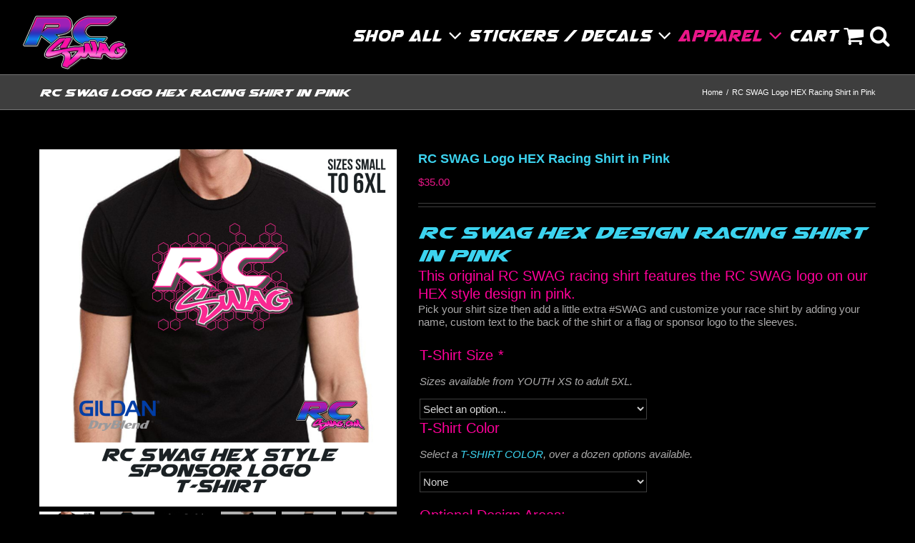

--- FILE ---
content_type: text/html; charset=UTF-8
request_url: https://rcswag.com/product/rc-swag-logo-hex-racing-shirt-in-pink/
body_size: 26917
content:
<!DOCTYPE html>
<html class="avada-html-layout-wide avada-html-header-position-top" lang="en-US" prefix="og: http://ogp.me/ns# fb: http://ogp.me/ns/fb#">
<head>
	<meta http-equiv="X-UA-Compatible" content="IE=edge" />
	<meta http-equiv="Content-Type" content="text/html; charset=utf-8"/>
	<meta name="viewport" content="width=device-width, initial-scale=1" />
	<meta name='robots' content='index, follow, max-image-preview:large, max-snippet:-1, max-video-preview:-1' />

	<!-- This site is optimized with the Yoast SEO plugin v26.5 - https://yoast.com/wordpress/plugins/seo/ -->
	<title>RC SWAG Logo HEX Racing Shirt in Pink - RC SWAG - Stickers, T-Shirts, Hoodies, RC Kits &amp; More!</title>
	<meta name="description" content="RC SWAG Racing Shirt Custom Racing Shirts feature quality Gildan brand Tshirts, custom made to order with your race sponsor logos and more!" />
	<link rel="canonical" href="https://rcswag.com/product/rc-swag-logo-hex-racing-shirt-in-pink/" />
	<meta property="og:locale" content="en_US" />
	<meta property="og:type" content="article" />
	<meta property="og:title" content="RC SWAG Logo HEX Racing Shirt in Pink - RC SWAG - Stickers, T-Shirts, Hoodies, RC Kits &amp; More!" />
	<meta property="og:description" content="RC SWAG Racing Shirt Custom Racing Shirts feature quality Gildan brand Tshirts, custom made to order with your race sponsor logos and more!" />
	<meta property="og:url" content="https://rcswag.com/product/rc-swag-logo-hex-racing-shirt-in-pink/" />
	<meta property="og:site_name" content="RC SWAG - Stickers, T-Shirts, Hoodies, RC Kits &amp; More!" />
	<meta property="article:modified_time" content="2023-11-20T22:53:32+00:00" />
	<meta property="og:image" content="https://rcswag.com/wp-content/uploads/2023/03/Racings-shirts-made-custom-by-rc-swag-1024x1024.png" />
	<meta property="og:image:width" content="1024" />
	<meta property="og:image:height" content="1024" />
	<meta property="og:image:type" content="image/png" />
	<meta name="twitter:card" content="summary_large_image" />
	<meta name="twitter:label1" content="Est. reading time" />
	<meta name="twitter:data1" content="1 minute" />
	<script type="application/ld+json" class="yoast-schema-graph">{"@context":"https://schema.org","@graph":[{"@type":"WebPage","@id":"https://rcswag.com/product/rc-swag-logo-hex-racing-shirt-in-pink/","url":"https://rcswag.com/product/rc-swag-logo-hex-racing-shirt-in-pink/","name":"RC SWAG Logo HEX Racing Shirt in Pink - RC SWAG - Stickers, T-Shirts, Hoodies, RC Kits &amp; More!","isPartOf":{"@id":"https://rcswag.com/#website"},"primaryImageOfPage":{"@id":"https://rcswag.com/product/rc-swag-logo-hex-racing-shirt-in-pink/#primaryimage"},"image":{"@id":"https://rcswag.com/product/rc-swag-logo-hex-racing-shirt-in-pink/#primaryimage"},"thumbnailUrl":"https://rcswag.com/wp-content/uploads/2023/03/Racings-shirts-made-custom-by-rc-swag.png","datePublished":"2023-03-04T17:47:49+00:00","dateModified":"2023-11-20T22:53:32+00:00","description":"RC SWAG Racing Shirt Custom Racing Shirts feature quality Gildan brand Tshirts, custom made to order with your race sponsor logos and more!","breadcrumb":{"@id":"https://rcswag.com/product/rc-swag-logo-hex-racing-shirt-in-pink/#breadcrumb"},"inLanguage":"en-US","potentialAction":[{"@type":"ReadAction","target":["https://rcswag.com/product/rc-swag-logo-hex-racing-shirt-in-pink/"]}]},{"@type":"ImageObject","inLanguage":"en-US","@id":"https://rcswag.com/product/rc-swag-logo-hex-racing-shirt-in-pink/#primaryimage","url":"https://rcswag.com/wp-content/uploads/2023/03/Racings-shirts-made-custom-by-rc-swag.png","contentUrl":"https://rcswag.com/wp-content/uploads/2023/03/Racings-shirts-made-custom-by-rc-swag.png","width":2560,"height":2560},{"@type":"BreadcrumbList","@id":"https://rcswag.com/product/rc-swag-logo-hex-racing-shirt-in-pink/#breadcrumb","itemListElement":[{"@type":"ListItem","position":1,"name":"Home","item":"https://rcswag.com/"},{"@type":"ListItem","position":2,"name":"Shop RC SWAG","item":"https://rcswag.com/shop/"},{"@type":"ListItem","position":3,"name":"RC SWAG Logo HEX Racing Shirt in Pink"}]},{"@type":"WebSite","@id":"https://rcswag.com/#website","url":"https://rcswag.com/","name":"RC SWAG - Stickers, T-Shirts, Hoodies, RC Kits &amp; More!","description":"#GetYourSWAGon!","publisher":{"@id":"https://rcswag.com/#organization"},"potentialAction":[{"@type":"SearchAction","target":{"@type":"EntryPoint","urlTemplate":"https://rcswag.com/?s={search_term_string}"},"query-input":{"@type":"PropertyValueSpecification","valueRequired":true,"valueName":"search_term_string"}}],"inLanguage":"en-US"},{"@type":"Organization","@id":"https://rcswag.com/#organization","name":"RC SWAG","alternateName":"RCSWAG.com","url":"https://rcswag.com/","logo":{"@type":"ImageObject","inLanguage":"en-US","@id":"https://rcswag.com/#/schema/logo/image/","url":"https://rcswag.com/wp-content/uploads/2018/10/RC-SWAG-logo-source-020218-w250-e1689183183595.png","contentUrl":"https://rcswag.com/wp-content/uploads/2018/10/RC-SWAG-logo-source-020218-w250-e1689183183595.png","width":200,"height":106,"caption":"RC SWAG"},"image":{"@id":"https://rcswag.com/#/schema/logo/image/"}}]}</script>
	<!-- / Yoast SEO plugin. -->


<link rel='dns-prefetch' href='//www.googletagmanager.com' />
<link rel="alternate" type="application/rss+xml" title="RC SWAG - Stickers, T-Shirts, Hoodies, RC Kits &amp; More! &raquo; Feed" href="https://rcswag.com/feed/" />
<link rel="alternate" type="application/rss+xml" title="RC SWAG - Stickers, T-Shirts, Hoodies, RC Kits &amp; More! &raquo; Comments Feed" href="https://rcswag.com/comments/feed/" />
		
		
		
				<link rel="alternate" type="application/rss+xml" title="RC SWAG - Stickers, T-Shirts, Hoodies, RC Kits &amp; More! &raquo; RC SWAG Logo HEX Racing Shirt in Pink Comments Feed" href="https://rcswag.com/product/rc-swag-logo-hex-racing-shirt-in-pink/feed/" />
<link rel="alternate" title="oEmbed (JSON)" type="application/json+oembed" href="https://rcswag.com/wp-json/oembed/1.0/embed?url=https%3A%2F%2Frcswag.com%2Fproduct%2Frc-swag-logo-hex-racing-shirt-in-pink%2F" />
<link rel="alternate" title="oEmbed (XML)" type="text/xml+oembed" href="https://rcswag.com/wp-json/oembed/1.0/embed?url=https%3A%2F%2Frcswag.com%2Fproduct%2Frc-swag-logo-hex-racing-shirt-in-pink%2F&#038;format=xml" />
					<meta name="description" content="RACING T-SHIRTS by RC SWAG
Custom Racing T-Shirt with RC SWAG!
Racing T-Shirts by RC SWAG
Pick your t-shirt size, then customize your t-shirt design with Custom Text, a Flag, Saying, Icon, Team Name, Social Media info and more!

Custom Racing  Shirts by RC SWAG – #GetYourSWAGon!

Don’t see what you’re looking for"/>
				
		<meta property="og:locale" content="en_US"/>
		<meta property="og:type" content="article"/>
		<meta property="og:site_name" content="RC SWAG - Stickers, T-Shirts, Hoodies, RC Kits &amp; More!"/>
		<meta property="og:title" content="RC SWAG Logo HEX Racing Shirt in Pink - RC SWAG - Stickers, T-Shirts, Hoodies, RC Kits &amp; More!"/>
				<meta property="og:description" content="RACING T-SHIRTS by RC SWAG
Custom Racing T-Shirt with RC SWAG!
Racing T-Shirts by RC SWAG
Pick your t-shirt size, then customize your t-shirt design with Custom Text, a Flag, Saying, Icon, Team Name, Social Media info and more!

Custom Racing  Shirts by RC SWAG – #GetYourSWAGon!

Don’t see what you’re looking for"/>
				<meta property="og:url" content="https://rcswag.com/product/rc-swag-logo-hex-racing-shirt-in-pink/"/>
													<meta property="article:modified_time" content="2023-11-20T22:53:32-07:00"/>
											<meta property="og:image" content="https://rcswag.com/wp-content/uploads/2023/03/Racings-shirts-made-custom-by-rc-swag.png"/>
		<meta property="og:image:width" content="2560"/>
		<meta property="og:image:height" content="2560"/>
		<meta property="og:image:type" content="image/png"/>
				<style id='wp-img-auto-sizes-contain-inline-css' type='text/css'>
img:is([sizes=auto i],[sizes^="auto," i]){contain-intrinsic-size:3000px 1500px}
/*# sourceURL=wp-img-auto-sizes-contain-inline-css */
</style>
<link rel='stylesheet' id='wc_sa-font-icons-css' href='https://rcswag.com/wp-content/plugins/woocommerce-status-actions/assets/css/font-icons.css?ver=6.9' type='text/css' media='all' />
<link rel='stylesheet' id='wc_sa-frontend-css' href='https://rcswag.com/wp-content/plugins/woocommerce-status-actions/assets/css/frontend.css?ver=2.3.7' type='text/css' media='all' />
<style id='woocommerce-inline-inline-css' type='text/css'>
.woocommerce form .form-row .required { visibility: visible; }
/*# sourceURL=woocommerce-inline-inline-css */
</style>
<link rel='stylesheet' id='dashicons-css' href='https://rcswag.com/wp-includes/css/dashicons.min.css?ver=6.9' type='text/css' media='all' />
<link rel='stylesheet' id='woocommerce-addons-css-css' href='https://rcswag.com/wp-content/plugins/woocommerce-product-addons/assets/css/frontend/frontend.css?ver=8.1.2' type='text/css' media='all' />
<link rel='stylesheet' id='fusion-dynamic-css-css' href='https://rcswag.com/wp-content/uploads/fusion-styles/bfa1a199005a4aa1a9b74601d23a2ae3.min.css?ver=3.14' type='text/css' media='all' />
<link rel='stylesheet' id='avada-fullwidth-md-css' href='https://rcswag.com/wp-content/plugins/fusion-builder/assets/css/media/fullwidth-md.min.css?ver=3.14' type='text/css' media='only screen and (max-width: 800px)' />
<link rel='stylesheet' id='avada-fullwidth-sm-css' href='https://rcswag.com/wp-content/plugins/fusion-builder/assets/css/media/fullwidth-sm.min.css?ver=3.14' type='text/css' media='only screen and (max-width: 640px)' />
<link rel='stylesheet' id='avada-icon-md-css' href='https://rcswag.com/wp-content/plugins/fusion-builder/assets/css/media/icon-md.min.css?ver=3.14' type='text/css' media='only screen and (max-width: 800px)' />
<link rel='stylesheet' id='avada-icon-sm-css' href='https://rcswag.com/wp-content/plugins/fusion-builder/assets/css/media/icon-sm.min.css?ver=3.14' type='text/css' media='only screen and (max-width: 640px)' />
<link rel='stylesheet' id='avada-grid-md-css' href='https://rcswag.com/wp-content/plugins/fusion-builder/assets/css/media/grid-md.min.css?ver=7.14' type='text/css' media='only screen and (max-width: 800px)' />
<link rel='stylesheet' id='avada-grid-sm-css' href='https://rcswag.com/wp-content/plugins/fusion-builder/assets/css/media/grid-sm.min.css?ver=7.14' type='text/css' media='only screen and (max-width: 640px)' />
<link rel='stylesheet' id='avada-image-md-css' href='https://rcswag.com/wp-content/plugins/fusion-builder/assets/css/media/image-md.min.css?ver=7.14' type='text/css' media='only screen and (max-width: 800px)' />
<link rel='stylesheet' id='avada-image-sm-css' href='https://rcswag.com/wp-content/plugins/fusion-builder/assets/css/media/image-sm.min.css?ver=7.14' type='text/css' media='only screen and (max-width: 640px)' />
<link rel='stylesheet' id='avada-person-md-css' href='https://rcswag.com/wp-content/plugins/fusion-builder/assets/css/media/person-md.min.css?ver=7.14' type='text/css' media='only screen and (max-width: 800px)' />
<link rel='stylesheet' id='avada-person-sm-css' href='https://rcswag.com/wp-content/plugins/fusion-builder/assets/css/media/person-sm.min.css?ver=7.14' type='text/css' media='only screen and (max-width: 640px)' />
<link rel='stylesheet' id='avada-section-separator-md-css' href='https://rcswag.com/wp-content/plugins/fusion-builder/assets/css/media/section-separator-md.min.css?ver=3.14' type='text/css' media='only screen and (max-width: 800px)' />
<link rel='stylesheet' id='avada-section-separator-sm-css' href='https://rcswag.com/wp-content/plugins/fusion-builder/assets/css/media/section-separator-sm.min.css?ver=3.14' type='text/css' media='only screen and (max-width: 640px)' />
<link rel='stylesheet' id='avada-social-sharing-md-css' href='https://rcswag.com/wp-content/plugins/fusion-builder/assets/css/media/social-sharing-md.min.css?ver=7.14' type='text/css' media='only screen and (max-width: 800px)' />
<link rel='stylesheet' id='avada-social-sharing-sm-css' href='https://rcswag.com/wp-content/plugins/fusion-builder/assets/css/media/social-sharing-sm.min.css?ver=7.14' type='text/css' media='only screen and (max-width: 640px)' />
<link rel='stylesheet' id='avada-social-links-md-css' href='https://rcswag.com/wp-content/plugins/fusion-builder/assets/css/media/social-links-md.min.css?ver=7.14' type='text/css' media='only screen and (max-width: 800px)' />
<link rel='stylesheet' id='avada-social-links-sm-css' href='https://rcswag.com/wp-content/plugins/fusion-builder/assets/css/media/social-links-sm.min.css?ver=7.14' type='text/css' media='only screen and (max-width: 640px)' />
<link rel='stylesheet' id='avada-tabs-lg-min-css' href='https://rcswag.com/wp-content/plugins/fusion-builder/assets/css/media/tabs-lg-min.min.css?ver=7.14' type='text/css' media='only screen and (min-width: 800px)' />
<link rel='stylesheet' id='avada-tabs-lg-max-css' href='https://rcswag.com/wp-content/plugins/fusion-builder/assets/css/media/tabs-lg-max.min.css?ver=7.14' type='text/css' media='only screen and (max-width: 800px)' />
<link rel='stylesheet' id='avada-tabs-md-css' href='https://rcswag.com/wp-content/plugins/fusion-builder/assets/css/media/tabs-md.min.css?ver=7.14' type='text/css' media='only screen and (max-width: 800px)' />
<link rel='stylesheet' id='avada-tabs-sm-css' href='https://rcswag.com/wp-content/plugins/fusion-builder/assets/css/media/tabs-sm.min.css?ver=7.14' type='text/css' media='only screen and (max-width: 640px)' />
<link rel='stylesheet' id='awb-text-md-css' href='https://rcswag.com/wp-content/plugins/fusion-builder/assets/css/media/text-md.min.css?ver=3.14' type='text/css' media='only screen and (max-width: 800px)' />
<link rel='stylesheet' id='awb-text-sm-css' href='https://rcswag.com/wp-content/plugins/fusion-builder/assets/css/media/text-sm.min.css?ver=3.14' type='text/css' media='only screen and (max-width: 640px)' />
<link rel='stylesheet' id='awb-title-md-css' href='https://rcswag.com/wp-content/plugins/fusion-builder/assets/css/media/title-md.min.css?ver=3.14' type='text/css' media='only screen and (max-width: 800px)' />
<link rel='stylesheet' id='awb-title-sm-css' href='https://rcswag.com/wp-content/plugins/fusion-builder/assets/css/media/title-sm.min.css?ver=3.14' type='text/css' media='only screen and (max-width: 640px)' />
<link rel='stylesheet' id='awb-woo-cart-totals-md-css' href='https://rcswag.com/wp-content/plugins/fusion-builder/assets/css/media/woo-cart-totals-md.min.css?ver=3.14' type='text/css' media='only screen and (max-width: 800px)' />
<link rel='stylesheet' id='awb-woo-cart-totals-sm-css' href='https://rcswag.com/wp-content/plugins/fusion-builder/assets/css/media/woo-cart-totals-sm.min.css?ver=3.14' type='text/css' media='only screen and (max-width: 640px)' />
<link rel='stylesheet' id='awb-post-card-image-sm-css' href='https://rcswag.com/wp-content/plugins/fusion-builder/assets/css/media/post-card-image-sm.min.css?ver=3.14' type='text/css' media='only screen and (max-width: 640px)' />
<link rel='stylesheet' id='avada-max-sh-cbp-woo-quick-view-css' href='https://rcswag.com/wp-content/themes/Avada/assets/css/media/max-sh-cbp-woo-quick-view.min.css?ver=7.14' type='text/css' media='only screen and (max-width: 1080px)' />
<link rel='stylesheet' id='avada-min-sh-cbp-woo-quick-view-css' href='https://rcswag.com/wp-content/themes/Avada/assets/css/media/min-sh-cbp-woo-quick-view.min.css?ver=7.14' type='text/css' media='only screen and (min-width: 1080px)' />
<link rel='stylesheet' id='avada-swiper-md-css' href='https://rcswag.com/wp-content/plugins/fusion-builder/assets/css/media/swiper-md.min.css?ver=7.14' type='text/css' media='only screen and (max-width: 800px)' />
<link rel='stylesheet' id='avada-swiper-sm-css' href='https://rcswag.com/wp-content/plugins/fusion-builder/assets/css/media/swiper-sm.min.css?ver=7.14' type='text/css' media='only screen and (max-width: 640px)' />
<link rel='stylesheet' id='avada-post-cards-md-css' href='https://rcswag.com/wp-content/plugins/fusion-builder/assets/css/media/post-cards-md.min.css?ver=7.14' type='text/css' media='only screen and (max-width: 800px)' />
<link rel='stylesheet' id='avada-post-cards-sm-css' href='https://rcswag.com/wp-content/plugins/fusion-builder/assets/css/media/post-cards-sm.min.css?ver=7.14' type='text/css' media='only screen and (max-width: 640px)' />
<link rel='stylesheet' id='avada-facebook-page-md-css' href='https://rcswag.com/wp-content/plugins/fusion-builder/assets/css/media/facebook-page-md.min.css?ver=7.14' type='text/css' media='only screen and (max-width: 800px)' />
<link rel='stylesheet' id='avada-facebook-page-sm-css' href='https://rcswag.com/wp-content/plugins/fusion-builder/assets/css/media/facebook-page-sm.min.css?ver=7.14' type='text/css' media='only screen and (max-width: 640px)' />
<link rel='stylesheet' id='avada-twitter-timeline-md-css' href='https://rcswag.com/wp-content/plugins/fusion-builder/assets/css/media/twitter-timeline-md.min.css?ver=7.14' type='text/css' media='only screen and (max-width: 800px)' />
<link rel='stylesheet' id='avada-twitter-timeline-sm-css' href='https://rcswag.com/wp-content/plugins/fusion-builder/assets/css/media/twitter-timeline-sm.min.css?ver=7.14' type='text/css' media='only screen and (max-width: 640px)' />
<link rel='stylesheet' id='avada-flickr-md-css' href='https://rcswag.com/wp-content/plugins/fusion-builder/assets/css/media/flickr-md.min.css?ver=7.14' type='text/css' media='only screen and (max-width: 800px)' />
<link rel='stylesheet' id='avada-flickr-sm-css' href='https://rcswag.com/wp-content/plugins/fusion-builder/assets/css/media/flickr-sm.min.css?ver=7.14' type='text/css' media='only screen and (max-width: 640px)' />
<link rel='stylesheet' id='avada-tagcloud-md-css' href='https://rcswag.com/wp-content/plugins/fusion-builder/assets/css/media/tagcloud-md.min.css?ver=7.14' type='text/css' media='only screen and (max-width: 800px)' />
<link rel='stylesheet' id='avada-tagcloud-sm-css' href='https://rcswag.com/wp-content/plugins/fusion-builder/assets/css/media/tagcloud-sm.min.css?ver=7.14' type='text/css' media='only screen and (max-width: 640px)' />
<link rel='stylesheet' id='avada-instagram-md-css' href='https://rcswag.com/wp-content/plugins/fusion-builder/assets/css/media/instagram-md.min.css?ver=7.14' type='text/css' media='only screen and (max-width: 800px)' />
<link rel='stylesheet' id='avada-instagram-sm-css' href='https://rcswag.com/wp-content/plugins/fusion-builder/assets/css/media/instagram-sm.min.css?ver=7.14' type='text/css' media='only screen and (max-width: 640px)' />
<link rel='stylesheet' id='awb-meta-md-css' href='https://rcswag.com/wp-content/plugins/fusion-builder/assets/css/media/meta-md.min.css?ver=7.14' type='text/css' media='only screen and (max-width: 800px)' />
<link rel='stylesheet' id='awb-meta-sm-css' href='https://rcswag.com/wp-content/plugins/fusion-builder/assets/css/media/meta-sm.min.css?ver=7.14' type='text/css' media='only screen and (max-width: 640px)' />
<link rel='stylesheet' id='avada-woo-reviews-sm-css' href='https://rcswag.com/wp-content/plugins/fusion-builder/assets/css/media/woo-reviews-sm.min.css?ver=7.14' type='text/css' media='only screen and (max-width: 640px)' />
<link rel='stylesheet' id='avada-max-sh-cbp-woo-tabs-css' href='https://rcswag.com/wp-content/themes/Avada/assets/css/media/max-sh-cbp-woo-tabs.min.css?ver=7.14' type='text/css' media='only screen and (max-width: 1080px)' />
<link rel='stylesheet' id='avada-woo-notices-sm-css' href='https://rcswag.com/wp-content/plugins/fusion-builder/assets/css/media/woo-notices-sm.min.css?ver=7.14' type='text/css' media='only screen and (max-width: 640px)' />
<link rel='stylesheet' id='awb-layout-colums-md-css' href='https://rcswag.com/wp-content/plugins/fusion-builder/assets/css/media/layout-columns-md.min.css?ver=3.14' type='text/css' media='only screen and (max-width: 800px)' />
<link rel='stylesheet' id='awb-layout-colums-sm-css' href='https://rcswag.com/wp-content/plugins/fusion-builder/assets/css/media/layout-columns-sm.min.css?ver=3.14' type='text/css' media='only screen and (max-width: 640px)' />
<link rel='stylesheet' id='avada-max-1c-css' href='https://rcswag.com/wp-content/themes/Avada/assets/css/media/max-1c.min.css?ver=7.14' type='text/css' media='only screen and (max-width: 640px)' />
<link rel='stylesheet' id='avada-max-2c-css' href='https://rcswag.com/wp-content/themes/Avada/assets/css/media/max-2c.min.css?ver=7.14' type='text/css' media='only screen and (max-width: 728px)' />
<link rel='stylesheet' id='avada-min-2c-max-3c-css' href='https://rcswag.com/wp-content/themes/Avada/assets/css/media/min-2c-max-3c.min.css?ver=7.14' type='text/css' media='only screen and (min-width: 728px) and (max-width: 816px)' />
<link rel='stylesheet' id='avada-min-3c-max-4c-css' href='https://rcswag.com/wp-content/themes/Avada/assets/css/media/min-3c-max-4c.min.css?ver=7.14' type='text/css' media='only screen and (min-width: 816px) and (max-width: 904px)' />
<link rel='stylesheet' id='avada-min-4c-max-5c-css' href='https://rcswag.com/wp-content/themes/Avada/assets/css/media/min-4c-max-5c.min.css?ver=7.14' type='text/css' media='only screen and (min-width: 904px) and (max-width: 992px)' />
<link rel='stylesheet' id='avada-min-5c-max-6c-css' href='https://rcswag.com/wp-content/themes/Avada/assets/css/media/min-5c-max-6c.min.css?ver=7.14' type='text/css' media='only screen and (min-width: 992px) and (max-width: 1080px)' />
<link rel='stylesheet' id='avada-min-shbp-css' href='https://rcswag.com/wp-content/themes/Avada/assets/css/media/min-shbp.min.css?ver=7.14' type='text/css' media='only screen and (min-width: 1081px)' />
<link rel='stylesheet' id='avada-min-shbp-header-legacy-css' href='https://rcswag.com/wp-content/themes/Avada/assets/css/media/min-shbp-header-legacy.min.css?ver=7.14' type='text/css' media='only screen and (min-width: 1081px)' />
<link rel='stylesheet' id='avada-max-shbp-css' href='https://rcswag.com/wp-content/themes/Avada/assets/css/media/max-shbp.min.css?ver=7.14' type='text/css' media='only screen and (max-width: 1080px)' />
<link rel='stylesheet' id='avada-max-shbp-header-legacy-css' href='https://rcswag.com/wp-content/themes/Avada/assets/css/media/max-shbp-header-legacy.min.css?ver=7.14' type='text/css' media='only screen and (max-width: 1080px)' />
<link rel='stylesheet' id='avada-max-sh-shbp-css' href='https://rcswag.com/wp-content/themes/Avada/assets/css/media/max-sh-shbp.min.css?ver=7.14' type='text/css' media='only screen and (max-width: 1080px)' />
<link rel='stylesheet' id='avada-max-sh-shbp-header-legacy-css' href='https://rcswag.com/wp-content/themes/Avada/assets/css/media/max-sh-shbp-header-legacy.min.css?ver=7.14' type='text/css' media='only screen and (max-width: 1080px)' />
<link rel='stylesheet' id='avada-min-768-max-1024-p-css' href='https://rcswag.com/wp-content/themes/Avada/assets/css/media/min-768-max-1024-p.min.css?ver=7.14' type='text/css' media='only screen and (min-device-width: 768px) and (max-device-width: 1024px) and (orientation: portrait)' />
<link rel='stylesheet' id='avada-min-768-max-1024-p-header-legacy-css' href='https://rcswag.com/wp-content/themes/Avada/assets/css/media/min-768-max-1024-p-header-legacy.min.css?ver=7.14' type='text/css' media='only screen and (min-device-width: 768px) and (max-device-width: 1024px) and (orientation: portrait)' />
<link rel='stylesheet' id='avada-min-768-max-1024-l-css' href='https://rcswag.com/wp-content/themes/Avada/assets/css/media/min-768-max-1024-l.min.css?ver=7.14' type='text/css' media='only screen and (min-device-width: 768px) and (max-device-width: 1024px) and (orientation: landscape)' />
<link rel='stylesheet' id='avada-min-768-max-1024-l-header-legacy-css' href='https://rcswag.com/wp-content/themes/Avada/assets/css/media/min-768-max-1024-l-header-legacy.min.css?ver=7.14' type='text/css' media='only screen and (min-device-width: 768px) and (max-device-width: 1024px) and (orientation: landscape)' />
<link rel='stylesheet' id='avada-max-sh-cbp-css' href='https://rcswag.com/wp-content/themes/Avada/assets/css/media/max-sh-cbp.min.css?ver=7.14' type='text/css' media='only screen and (max-width: 1080px)' />
<link rel='stylesheet' id='avada-max-sh-sbp-css' href='https://rcswag.com/wp-content/themes/Avada/assets/css/media/max-sh-sbp.min.css?ver=7.14' type='text/css' media='only screen and (max-width: 1080px)' />
<link rel='stylesheet' id='avada-max-sh-640-css' href='https://rcswag.com/wp-content/themes/Avada/assets/css/media/max-sh-640.min.css?ver=7.14' type='text/css' media='only screen and (max-width: 640px)' />
<link rel='stylesheet' id='avada-max-shbp-18-css' href='https://rcswag.com/wp-content/themes/Avada/assets/css/media/max-shbp-18.min.css?ver=7.14' type='text/css' media='only screen and (max-width: 1062px)' />
<link rel='stylesheet' id='avada-max-shbp-32-css' href='https://rcswag.com/wp-content/themes/Avada/assets/css/media/max-shbp-32.min.css?ver=7.14' type='text/css' media='only screen and (max-width: 1048px)' />
<link rel='stylesheet' id='avada-min-sh-cbp-css' href='https://rcswag.com/wp-content/themes/Avada/assets/css/media/min-sh-cbp.min.css?ver=7.14' type='text/css' media='only screen and (min-width: 1080px)' />
<link rel='stylesheet' id='avada-max-640-css' href='https://rcswag.com/wp-content/themes/Avada/assets/css/media/max-640.min.css?ver=7.14' type='text/css' media='only screen and (max-device-width: 640px)' />
<link rel='stylesheet' id='avada-max-main-css' href='https://rcswag.com/wp-content/themes/Avada/assets/css/media/max-main.min.css?ver=7.14' type='text/css' media='only screen and (max-width: 1080px)' />
<link rel='stylesheet' id='avada-max-cbp-css' href='https://rcswag.com/wp-content/themes/Avada/assets/css/media/max-cbp.min.css?ver=7.14' type='text/css' media='only screen and (max-width: 1080px)' />
<link rel='stylesheet' id='avada-max-sh-cbp-eslider-css' href='https://rcswag.com/wp-content/themes/Avada/assets/css/media/max-sh-cbp-eslider.min.css?ver=7.14' type='text/css' media='only screen and (max-width: 1080px)' />
<link rel='stylesheet' id='avada-max-sh-cbp-social-sharing-css' href='https://rcswag.com/wp-content/themes/Avada/assets/css/media/max-sh-cbp-social-sharing.min.css?ver=7.14' type='text/css' media='only screen and (max-width: 1080px)' />
<link rel='stylesheet' id='fb-max-sh-cbp-css' href='https://rcswag.com/wp-content/plugins/fusion-builder/assets/css/media/max-sh-cbp.min.css?ver=3.14' type='text/css' media='only screen and (max-width: 1080px)' />
<link rel='stylesheet' id='fb-min-768-max-1024-p-css' href='https://rcswag.com/wp-content/plugins/fusion-builder/assets/css/media/min-768-max-1024-p.min.css?ver=3.14' type='text/css' media='only screen and (min-device-width: 768px) and (max-device-width: 1024px) and (orientation: portrait)' />
<link rel='stylesheet' id='fb-max-640-css' href='https://rcswag.com/wp-content/plugins/fusion-builder/assets/css/media/max-640.min.css?ver=3.14' type='text/css' media='only screen and (max-device-width: 640px)' />
<link rel='stylesheet' id='fb-max-1c-css' href='https://rcswag.com/wp-content/plugins/fusion-builder/assets/css/media/max-1c.css?ver=3.14' type='text/css' media='only screen and (max-width: 640px)' />
<link rel='stylesheet' id='fb-max-2c-css' href='https://rcswag.com/wp-content/plugins/fusion-builder/assets/css/media/max-2c.css?ver=3.14' type='text/css' media='only screen and (max-width: 728px)' />
<link rel='stylesheet' id='fb-min-2c-max-3c-css' href='https://rcswag.com/wp-content/plugins/fusion-builder/assets/css/media/min-2c-max-3c.css?ver=3.14' type='text/css' media='only screen and (min-width: 728px) and (max-width: 816px)' />
<link rel='stylesheet' id='fb-min-3c-max-4c-css' href='https://rcswag.com/wp-content/plugins/fusion-builder/assets/css/media/min-3c-max-4c.css?ver=3.14' type='text/css' media='only screen and (min-width: 816px) and (max-width: 904px)' />
<link rel='stylesheet' id='fb-min-4c-max-5c-css' href='https://rcswag.com/wp-content/plugins/fusion-builder/assets/css/media/min-4c-max-5c.css?ver=3.14' type='text/css' media='only screen and (min-width: 904px) and (max-width: 992px)' />
<link rel='stylesheet' id='fb-min-5c-max-6c-css' href='https://rcswag.com/wp-content/plugins/fusion-builder/assets/css/media/min-5c-max-6c.css?ver=3.14' type='text/css' media='only screen and (min-width: 992px) and (max-width: 1080px)' />
<link rel='stylesheet' id='avada-min-768-max-1024-woo-css' href='https://rcswag.com/wp-content/themes/Avada/assets/css/media/min-768-max-1024-woo.min.css?ver=7.14' type='text/css' media='only screen and (min-device-width: 768px) and (max-device-width: 1024px)' />
<link rel='stylesheet' id='avada-max-sh-640-woo-css' href='https://rcswag.com/wp-content/themes/Avada/assets/css/media/max-sh-640-woo.min.css?ver=7.14' type='text/css' media='only screen and (max-width: 640px)' />
<link rel='stylesheet' id='avada-max-sh-cbp-woo-css' href='https://rcswag.com/wp-content/themes/Avada/assets/css/media/max-sh-cbp-woo.min.css?ver=7.14' type='text/css' media='only screen and (max-width: 1080px)' />
<link rel='stylesheet' id='avada-min-sh-cbp-woo-css' href='https://rcswag.com/wp-content/themes/Avada/assets/css/media/min-sh-cbp-woo.min.css?ver=7.14' type='text/css' media='only screen and (min-width: 1080px)' />
<script type="text/template" id="tmpl-variation-template">
	<div class="woocommerce-variation-description">{{{ data.variation.variation_description }}}</div>
	<div class="woocommerce-variation-price">{{{ data.variation.price_html }}}</div>
	<div class="woocommerce-variation-availability">{{{ data.variation.availability_html }}}</div>
</script>
<script type="text/template" id="tmpl-unavailable-variation-template">
	<p role="alert">Sorry, this product is unavailable. Please choose a different combination.</p>
</script>
<script type="text/javascript" src="https://rcswag.com/wp-includes/js/jquery/jquery.min.js?ver=3.7.1" id="jquery-core-js"></script>
<script type="text/javascript" src="https://rcswag.com/wp-includes/js/underscore.min.js?ver=1.13.7" id="underscore-js"></script>
<script type="text/javascript" id="wp-util-js-extra">
/* <![CDATA[ */
var _wpUtilSettings = {"ajax":{"url":"/wp-admin/admin-ajax.php"}};
//# sourceURL=wp-util-js-extra
/* ]]> */
</script>
<script type="text/javascript" src="https://rcswag.com/wp-includes/js/wp-util.min.js?ver=6.9" id="wp-util-js"></script>
<script type="text/javascript" src="https://rcswag.com/wp-content/plugins/woocommerce/assets/js/jquery-blockui/jquery.blockUI.min.js?ver=2.7.0-wc.10.4.0" id="wc-jquery-blockui-js" data-wp-strategy="defer"></script>
<script type="text/javascript" src="https://rcswag.com/wp-content/plugins/woocommerce-status-actions/assets/plugins/Flot/jquery.flot.min.js?ver=2.3.7" id="flot-js"></script>
<script type="text/javascript" src="https://rcswag.com/wp-content/plugins/woocommerce-status-actions/assets/plugins/Flot/jquery.flot.pie.min.js?ver=2.3.7" id="flot-pie-js"></script>
<script type="text/javascript" id="wc_sa-frontend-js-extra">
/* <![CDATA[ */
var wc_sa_opt = {"i18_prompt_cancel":"Are you sure you want to cancel this order?","i18_prompt_change":"Are you sure you want to change the status of this order?"};
//# sourceURL=wc_sa-frontend-js-extra
/* ]]> */
</script>
<script type="text/javascript" src="https://rcswag.com/wp-content/plugins/woocommerce-status-actions/assets/js/frontend.js?ver=2.3.7" id="wc_sa-frontend-js"></script>
<script type="text/javascript" src="https://rcswag.com/wp-content/plugins/woocommerce/assets/js/flexslider/jquery.flexslider.min.js?ver=2.7.2-wc.10.4.0" id="wc-flexslider-js" defer="defer" data-wp-strategy="defer"></script>
<script type="text/javascript" id="wc-single-product-js-extra">
/* <![CDATA[ */
var wc_single_product_params = {"i18n_required_rating_text":"Please select a rating","i18n_rating_options":["1 of 5 stars","2 of 5 stars","3 of 5 stars","4 of 5 stars","5 of 5 stars"],"i18n_product_gallery_trigger_text":"View full-screen image gallery","review_rating_required":"yes","flexslider":{"rtl":false,"animation":"slide","smoothHeight":true,"directionNav":true,"controlNav":"thumbnails","slideshow":false,"animationSpeed":500,"animationLoop":true,"allowOneSlide":false,"prevText":"\u003Ci class=\"awb-icon-angle-left\"\u003E\u003C/i\u003E","nextText":"\u003Ci class=\"awb-icon-angle-right\"\u003E\u003C/i\u003E"},"zoom_enabled":"","zoom_options":[],"photoswipe_enabled":"","photoswipe_options":{"shareEl":false,"closeOnScroll":false,"history":false,"hideAnimationDuration":0,"showAnimationDuration":0},"flexslider_enabled":"1"};
//# sourceURL=wc-single-product-js-extra
/* ]]> */
</script>
<script type="text/javascript" src="https://rcswag.com/wp-content/plugins/woocommerce/assets/js/frontend/single-product.min.js?ver=10.4.0" id="wc-single-product-js" defer="defer" data-wp-strategy="defer"></script>
<script type="text/javascript" src="https://rcswag.com/wp-content/plugins/woocommerce/assets/js/js-cookie/js.cookie.min.js?ver=2.1.4-wc.10.4.0" id="wc-js-cookie-js" defer="defer" data-wp-strategy="defer"></script>
<script type="text/javascript" id="woocommerce-js-extra">
/* <![CDATA[ */
var woocommerce_params = {"ajax_url":"/wp-admin/admin-ajax.php","wc_ajax_url":"/?wc-ajax=%%endpoint%%","i18n_password_show":"Show password","i18n_password_hide":"Hide password"};
//# sourceURL=woocommerce-js-extra
/* ]]> */
</script>
<script type="text/javascript" src="https://rcswag.com/wp-content/plugins/woocommerce/assets/js/frontend/woocommerce.min.js?ver=10.4.0" id="woocommerce-js" defer="defer" data-wp-strategy="defer"></script>
<script type="text/javascript" src="https://rcswag.com/wp-content/plugins/woocommerce/assets/js/dompurify/purify.min.js?ver=10.4.0" id="wc-dompurify-js" defer="defer" data-wp-strategy="defer"></script>

<!-- Google tag (gtag.js) snippet added by Site Kit -->
<!-- Google Analytics snippet added by Site Kit -->
<script type="text/javascript" src="https://www.googletagmanager.com/gtag/js?id=GT-TWQ4DLW" id="google_gtagjs-js" async></script>
<script type="text/javascript" id="google_gtagjs-js-after">
/* <![CDATA[ */
window.dataLayer = window.dataLayer || [];function gtag(){dataLayer.push(arguments);}
gtag("set","linker",{"domains":["rcswag.com"]});
gtag("js", new Date());
gtag("set", "developer_id.dZTNiMT", true);
gtag("config", "GT-TWQ4DLW", {"googlesitekit_post_type":"product"});
//# sourceURL=google_gtagjs-js-after
/* ]]> */
</script>
<link rel="https://api.w.org/" href="https://rcswag.com/wp-json/" /><link rel="alternate" title="JSON" type="application/json" href="https://rcswag.com/wp-json/wp/v2/product/84097" /><link rel="EditURI" type="application/rsd+xml" title="RSD" href="https://rcswag.com/xmlrpc.php?rsd" />
<meta name="generator" content="WordPress 6.9" />
<meta name="generator" content="WooCommerce 10.4.0" />
<link rel='shortlink' href='https://rcswag.com/?p=84097' />
<meta name="generator" content="Site Kit by Google 1.167.0" /><script>document.documentElement.className += " js";</script>
<style type="text/css" id="css-fb-visibility">@media screen and (max-width: 640px){.fusion-no-small-visibility{display:none !important;}body .sm-text-align-center{text-align:center !important;}body .sm-text-align-left{text-align:left !important;}body .sm-text-align-right{text-align:right !important;}body .sm-text-align-justify{text-align:justify !important;}body .sm-flex-align-center{justify-content:center !important;}body .sm-flex-align-flex-start{justify-content:flex-start !important;}body .sm-flex-align-flex-end{justify-content:flex-end !important;}body .sm-mx-auto{margin-left:auto !important;margin-right:auto !important;}body .sm-ml-auto{margin-left:auto !important;}body .sm-mr-auto{margin-right:auto !important;}body .fusion-absolute-position-small{position:absolute;top:auto;width:100%;}.awb-sticky.awb-sticky-small{ position: sticky; top: var(--awb-sticky-offset,0); }}@media screen and (min-width: 641px) and (max-width: 800px){.fusion-no-medium-visibility{display:none !important;}body .md-text-align-center{text-align:center !important;}body .md-text-align-left{text-align:left !important;}body .md-text-align-right{text-align:right !important;}body .md-text-align-justify{text-align:justify !important;}body .md-flex-align-center{justify-content:center !important;}body .md-flex-align-flex-start{justify-content:flex-start !important;}body .md-flex-align-flex-end{justify-content:flex-end !important;}body .md-mx-auto{margin-left:auto !important;margin-right:auto !important;}body .md-ml-auto{margin-left:auto !important;}body .md-mr-auto{margin-right:auto !important;}body .fusion-absolute-position-medium{position:absolute;top:auto;width:100%;}.awb-sticky.awb-sticky-medium{ position: sticky; top: var(--awb-sticky-offset,0); }}@media screen and (min-width: 801px){.fusion-no-large-visibility{display:none !important;}body .lg-text-align-center{text-align:center !important;}body .lg-text-align-left{text-align:left !important;}body .lg-text-align-right{text-align:right !important;}body .lg-text-align-justify{text-align:justify !important;}body .lg-flex-align-center{justify-content:center !important;}body .lg-flex-align-flex-start{justify-content:flex-start !important;}body .lg-flex-align-flex-end{justify-content:flex-end !important;}body .lg-mx-auto{margin-left:auto !important;margin-right:auto !important;}body .lg-ml-auto{margin-left:auto !important;}body .lg-mr-auto{margin-right:auto !important;}body .fusion-absolute-position-large{position:absolute;top:auto;width:100%;}.awb-sticky.awb-sticky-large{ position: sticky; top: var(--awb-sticky-offset,0); }}</style>	<noscript><style>.woocommerce-product-gallery{ opacity: 1 !important; }</style></noscript>
	<link rel="icon" href="https://rcswag.com/wp-content/uploads/2018/08/cropped-RC-SWAG-logo-sq-32x32.png" sizes="32x32" />
<link rel="icon" href="https://rcswag.com/wp-content/uploads/2018/08/cropped-RC-SWAG-logo-sq-192x192.png" sizes="192x192" />
<link rel="apple-touch-icon" href="https://rcswag.com/wp-content/uploads/2018/08/cropped-RC-SWAG-logo-sq-180x180.png" />
<meta name="msapplication-TileImage" content="https://rcswag.com/wp-content/uploads/2018/08/cropped-RC-SWAG-logo-sq-270x270.png" />
		<script type="text/javascript">
			var doc = document.documentElement;
			doc.setAttribute( 'data-useragent', navigator.userAgent );
		</script>
		<!-- Global site tag (gtag.js) - Google Analytics -->
<script async src="https://www.googletagmanager.com/gtag/js?id=UA-113490427-1"></script>
<script>
  window.dataLayer = window.dataLayer || [];
  function gtag(){dataLayer.push(arguments);}
  gtag('js', new Date());

  gtag('config', 'UA-113490427-1');
</script>
	<meta name="google-site-verification" content="tP-JpiXpfmEjKSLNuN6wx9uLbeEvx0SFiqEXLle_72U" />

<link href="https://fonts.googleapis.com/css?family=Pacifico" rel="stylesheet"><style id='global-styles-inline-css' type='text/css'>
:root{--wp--preset--aspect-ratio--square: 1;--wp--preset--aspect-ratio--4-3: 4/3;--wp--preset--aspect-ratio--3-4: 3/4;--wp--preset--aspect-ratio--3-2: 3/2;--wp--preset--aspect-ratio--2-3: 2/3;--wp--preset--aspect-ratio--16-9: 16/9;--wp--preset--aspect-ratio--9-16: 9/16;--wp--preset--color--black: #000000;--wp--preset--color--cyan-bluish-gray: #abb8c3;--wp--preset--color--white: #ffffff;--wp--preset--color--pale-pink: #f78da7;--wp--preset--color--vivid-red: #cf2e2e;--wp--preset--color--luminous-vivid-orange: #ff6900;--wp--preset--color--luminous-vivid-amber: #fcb900;--wp--preset--color--light-green-cyan: #7bdcb5;--wp--preset--color--vivid-green-cyan: #00d084;--wp--preset--color--pale-cyan-blue: #8ed1fc;--wp--preset--color--vivid-cyan-blue: #0693e3;--wp--preset--color--vivid-purple: #9b51e0;--wp--preset--color--awb-color-1: #ffffff;--wp--preset--color--awb-color-2: #d6d6d6;--wp--preset--color--awb-color-3: #a1a1a1;--wp--preset--color--awb-color-4: #747474;--wp--preset--color--awb-color-5: #ea1688;--wp--preset--color--awb-color-6: #ff0099;--wp--preset--color--awb-color-7: #3e3e3e;--wp--preset--color--awb-color-8: #000000;--wp--preset--color--awb-color-custom-10: #333333;--wp--preset--color--awb-color-custom-11: #444444;--wp--preset--color--awb-color-custom-12: #aaa9a9;--wp--preset--color--awb-color-custom-13: #29292a;--wp--preset--color--awb-color-custom-14: #cccccc;--wp--preset--color--awb-color-custom-15: #666666;--wp--preset--color--awb-color-custom-16: rgba(62,62,62,0.8);--wp--preset--color--awb-color-custom-17: #777777;--wp--preset--color--awb-color-custom-1: #00ffff;--wp--preset--gradient--vivid-cyan-blue-to-vivid-purple: linear-gradient(135deg,rgb(6,147,227) 0%,rgb(155,81,224) 100%);--wp--preset--gradient--light-green-cyan-to-vivid-green-cyan: linear-gradient(135deg,rgb(122,220,180) 0%,rgb(0,208,130) 100%);--wp--preset--gradient--luminous-vivid-amber-to-luminous-vivid-orange: linear-gradient(135deg,rgb(252,185,0) 0%,rgb(255,105,0) 100%);--wp--preset--gradient--luminous-vivid-orange-to-vivid-red: linear-gradient(135deg,rgb(255,105,0) 0%,rgb(207,46,46) 100%);--wp--preset--gradient--very-light-gray-to-cyan-bluish-gray: linear-gradient(135deg,rgb(238,238,238) 0%,rgb(169,184,195) 100%);--wp--preset--gradient--cool-to-warm-spectrum: linear-gradient(135deg,rgb(74,234,220) 0%,rgb(151,120,209) 20%,rgb(207,42,186) 40%,rgb(238,44,130) 60%,rgb(251,105,98) 80%,rgb(254,248,76) 100%);--wp--preset--gradient--blush-light-purple: linear-gradient(135deg,rgb(255,206,236) 0%,rgb(152,150,240) 100%);--wp--preset--gradient--blush-bordeaux: linear-gradient(135deg,rgb(254,205,165) 0%,rgb(254,45,45) 50%,rgb(107,0,62) 100%);--wp--preset--gradient--luminous-dusk: linear-gradient(135deg,rgb(255,203,112) 0%,rgb(199,81,192) 50%,rgb(65,88,208) 100%);--wp--preset--gradient--pale-ocean: linear-gradient(135deg,rgb(255,245,203) 0%,rgb(182,227,212) 50%,rgb(51,167,181) 100%);--wp--preset--gradient--electric-grass: linear-gradient(135deg,rgb(202,248,128) 0%,rgb(113,206,126) 100%);--wp--preset--gradient--midnight: linear-gradient(135deg,rgb(2,3,129) 0%,rgb(40,116,252) 100%);--wp--preset--font-size--small: 11.25px;--wp--preset--font-size--medium: 20px;--wp--preset--font-size--large: 22.5px;--wp--preset--font-size--x-large: 42px;--wp--preset--font-size--normal: 15px;--wp--preset--font-size--xlarge: 30px;--wp--preset--font-size--huge: 45px;--wp--preset--spacing--20: 0.44rem;--wp--preset--spacing--30: 0.67rem;--wp--preset--spacing--40: 1rem;--wp--preset--spacing--50: 1.5rem;--wp--preset--spacing--60: 2.25rem;--wp--preset--spacing--70: 3.38rem;--wp--preset--spacing--80: 5.06rem;--wp--preset--shadow--natural: 6px 6px 9px rgba(0, 0, 0, 0.2);--wp--preset--shadow--deep: 12px 12px 50px rgba(0, 0, 0, 0.4);--wp--preset--shadow--sharp: 6px 6px 0px rgba(0, 0, 0, 0.2);--wp--preset--shadow--outlined: 6px 6px 0px -3px rgb(255, 255, 255), 6px 6px rgb(0, 0, 0);--wp--preset--shadow--crisp: 6px 6px 0px rgb(0, 0, 0);}:where(.is-layout-flex){gap: 0.5em;}:where(.is-layout-grid){gap: 0.5em;}body .is-layout-flex{display: flex;}.is-layout-flex{flex-wrap: wrap;align-items: center;}.is-layout-flex > :is(*, div){margin: 0;}body .is-layout-grid{display: grid;}.is-layout-grid > :is(*, div){margin: 0;}:where(.wp-block-columns.is-layout-flex){gap: 2em;}:where(.wp-block-columns.is-layout-grid){gap: 2em;}:where(.wp-block-post-template.is-layout-flex){gap: 1.25em;}:where(.wp-block-post-template.is-layout-grid){gap: 1.25em;}.has-black-color{color: var(--wp--preset--color--black) !important;}.has-cyan-bluish-gray-color{color: var(--wp--preset--color--cyan-bluish-gray) !important;}.has-white-color{color: var(--wp--preset--color--white) !important;}.has-pale-pink-color{color: var(--wp--preset--color--pale-pink) !important;}.has-vivid-red-color{color: var(--wp--preset--color--vivid-red) !important;}.has-luminous-vivid-orange-color{color: var(--wp--preset--color--luminous-vivid-orange) !important;}.has-luminous-vivid-amber-color{color: var(--wp--preset--color--luminous-vivid-amber) !important;}.has-light-green-cyan-color{color: var(--wp--preset--color--light-green-cyan) !important;}.has-vivid-green-cyan-color{color: var(--wp--preset--color--vivid-green-cyan) !important;}.has-pale-cyan-blue-color{color: var(--wp--preset--color--pale-cyan-blue) !important;}.has-vivid-cyan-blue-color{color: var(--wp--preset--color--vivid-cyan-blue) !important;}.has-vivid-purple-color{color: var(--wp--preset--color--vivid-purple) !important;}.has-black-background-color{background-color: var(--wp--preset--color--black) !important;}.has-cyan-bluish-gray-background-color{background-color: var(--wp--preset--color--cyan-bluish-gray) !important;}.has-white-background-color{background-color: var(--wp--preset--color--white) !important;}.has-pale-pink-background-color{background-color: var(--wp--preset--color--pale-pink) !important;}.has-vivid-red-background-color{background-color: var(--wp--preset--color--vivid-red) !important;}.has-luminous-vivid-orange-background-color{background-color: var(--wp--preset--color--luminous-vivid-orange) !important;}.has-luminous-vivid-amber-background-color{background-color: var(--wp--preset--color--luminous-vivid-amber) !important;}.has-light-green-cyan-background-color{background-color: var(--wp--preset--color--light-green-cyan) !important;}.has-vivid-green-cyan-background-color{background-color: var(--wp--preset--color--vivid-green-cyan) !important;}.has-pale-cyan-blue-background-color{background-color: var(--wp--preset--color--pale-cyan-blue) !important;}.has-vivid-cyan-blue-background-color{background-color: var(--wp--preset--color--vivid-cyan-blue) !important;}.has-vivid-purple-background-color{background-color: var(--wp--preset--color--vivid-purple) !important;}.has-black-border-color{border-color: var(--wp--preset--color--black) !important;}.has-cyan-bluish-gray-border-color{border-color: var(--wp--preset--color--cyan-bluish-gray) !important;}.has-white-border-color{border-color: var(--wp--preset--color--white) !important;}.has-pale-pink-border-color{border-color: var(--wp--preset--color--pale-pink) !important;}.has-vivid-red-border-color{border-color: var(--wp--preset--color--vivid-red) !important;}.has-luminous-vivid-orange-border-color{border-color: var(--wp--preset--color--luminous-vivid-orange) !important;}.has-luminous-vivid-amber-border-color{border-color: var(--wp--preset--color--luminous-vivid-amber) !important;}.has-light-green-cyan-border-color{border-color: var(--wp--preset--color--light-green-cyan) !important;}.has-vivid-green-cyan-border-color{border-color: var(--wp--preset--color--vivid-green-cyan) !important;}.has-pale-cyan-blue-border-color{border-color: var(--wp--preset--color--pale-cyan-blue) !important;}.has-vivid-cyan-blue-border-color{border-color: var(--wp--preset--color--vivid-cyan-blue) !important;}.has-vivid-purple-border-color{border-color: var(--wp--preset--color--vivid-purple) !important;}.has-vivid-cyan-blue-to-vivid-purple-gradient-background{background: var(--wp--preset--gradient--vivid-cyan-blue-to-vivid-purple) !important;}.has-light-green-cyan-to-vivid-green-cyan-gradient-background{background: var(--wp--preset--gradient--light-green-cyan-to-vivid-green-cyan) !important;}.has-luminous-vivid-amber-to-luminous-vivid-orange-gradient-background{background: var(--wp--preset--gradient--luminous-vivid-amber-to-luminous-vivid-orange) !important;}.has-luminous-vivid-orange-to-vivid-red-gradient-background{background: var(--wp--preset--gradient--luminous-vivid-orange-to-vivid-red) !important;}.has-very-light-gray-to-cyan-bluish-gray-gradient-background{background: var(--wp--preset--gradient--very-light-gray-to-cyan-bluish-gray) !important;}.has-cool-to-warm-spectrum-gradient-background{background: var(--wp--preset--gradient--cool-to-warm-spectrum) !important;}.has-blush-light-purple-gradient-background{background: var(--wp--preset--gradient--blush-light-purple) !important;}.has-blush-bordeaux-gradient-background{background: var(--wp--preset--gradient--blush-bordeaux) !important;}.has-luminous-dusk-gradient-background{background: var(--wp--preset--gradient--luminous-dusk) !important;}.has-pale-ocean-gradient-background{background: var(--wp--preset--gradient--pale-ocean) !important;}.has-electric-grass-gradient-background{background: var(--wp--preset--gradient--electric-grass) !important;}.has-midnight-gradient-background{background: var(--wp--preset--gradient--midnight) !important;}.has-small-font-size{font-size: var(--wp--preset--font-size--small) !important;}.has-medium-font-size{font-size: var(--wp--preset--font-size--medium) !important;}.has-large-font-size{font-size: var(--wp--preset--font-size--large) !important;}.has-x-large-font-size{font-size: var(--wp--preset--font-size--x-large) !important;}
/*# sourceURL=global-styles-inline-css */
</style>
</head>

<body class="wp-singular product-template-default single single-product postid-84097 wp-custom-logo wp-theme-Avada theme-Avada woocommerce woocommerce-page woocommerce-no-js fusion-image-hovers fusion-pagination-sizing fusion-button_type-flat fusion-button_span-no fusion-button_gradient-linear avada-image-rollover-circle-yes avada-image-rollover-no fusion-body ltr fusion-sticky-header no-mobile-sticky-header no-mobile-slidingbar fusion-disable-outline fusion-sub-menu-fade mobile-logo-pos-left layout-wide-mode avada-has-boxed-modal-shadow-none layout-scroll-offset-full avada-has-zero-margin-offset-top fusion-top-header menu-text-align-center fusion-woo-product-design-clean fusion-woo-shop-page-columns-3 fusion-woo-related-columns-4 fusion-woo-archive-page-columns-4 fusion-woocommerce-equal-heights avada-has-woo-gallery-disabled woo-tabs-horizontal woo-sale-badge-circle woo-outofstock-badge-top_bar mobile-menu-design-modern fusion-show-pagination-text fusion-header-layout-v1 avada-responsive avada-footer-fx-none avada-menu-highlight-style-background fusion-search-form-clean fusion-main-menu-search-dropdown fusion-avatar-square avada-dropdown-styles avada-blog-layout-grid avada-blog-archive-layout-grid avada-header-shadow-no avada-menu-icon-position-bottom avada-has-megamenu-shadow avada-has-mainmenu-dropdown-divider avada-has-header-100-width avada-has-pagetitle-bg-full avada-has-mobile-menu-search avada-has-main-nav-search-icon avada-has-megamenu-item-divider avada-has-100-footer avada-has-breadcrumb-mobile-hidden avada-has-titlebar-bar_and_content avada-has-footer-widget-bg-image avada-has-pagination-padding avada-flyout-menu-direction-fade avada-ec-views-v1" data-awb-post-id="84097">
		<a class="skip-link screen-reader-text" href="#content">Skip to content</a>

	<div id="boxed-wrapper">
		
		<div id="wrapper" class="fusion-wrapper">
			<div id="home" style="position:relative;top:-1px;"></div>
							
					
			<header class="fusion-header-wrapper">
				<div class="fusion-header-v1 fusion-logo-alignment fusion-logo-left fusion-sticky-menu-1 fusion-sticky-logo-1 fusion-mobile-logo-1  fusion-mobile-menu-design-modern">
					<div class="fusion-header-sticky-height"></div>
<div class="fusion-header">
	<div class="fusion-row">
					<div class="fusion-logo" data-margin-top="20px" data-margin-bottom="5px" data-margin-left="0px" data-margin-right="0px">
			<a class="fusion-logo-link"  href="https://rcswag.com/" >

						<!-- standard logo -->
			<img src="https://rcswag.com/wp-content/uploads/2023/07/IMG_0821-1-e1689184285114.png" srcset="https://rcswag.com/wp-content/uploads/2023/07/IMG_0821-1-e1689184285114.png 1x, https://rcswag.com/wp-content/uploads/2018/10/RC-SWAG-logo-source-020218-w250-e1689183183595.png 2x" width="150" height="79" style="max-height:79px;height:auto;" alt="RC SWAG &#8211; Stickers, T-Shirts, Hoodies, RC Kits &amp; More! Logo" data-retina_logo_url="https://rcswag.com/wp-content/uploads/2018/10/RC-SWAG-logo-source-020218-w250-e1689183183595.png" class="fusion-standard-logo" />

											<!-- mobile logo -->
				<img src="https://rcswag.com/wp-content/uploads/2023/07/IMG_0821-e1689183331676.png" srcset="https://rcswag.com/wp-content/uploads/2023/07/IMG_0821-e1689183331676.png 1x, https://rcswag.com/wp-content/uploads/2023/07/IMG_0823.png 2x" width="100" height="53" style="max-height:53px;height:auto;" alt="RC SWAG &#8211; Stickers, T-Shirts, Hoodies, RC Kits &amp; More! Logo" data-retina_logo_url="https://rcswag.com/wp-content/uploads/2023/07/IMG_0823.png" class="fusion-mobile-logo" />
			
											<!-- sticky header logo -->
				<img src="https://rcswag.com/wp-content/uploads/2023/07/IMG_0821-e1689183331676.png" srcset="https://rcswag.com/wp-content/uploads/2023/07/IMG_0821-e1689183331676.png 1x, https://rcswag.com/wp-content/uploads/2023/07/IMG_0823.png 2x" width="100" height="53" style="max-height:53px;height:auto;" alt="RC SWAG &#8211; Stickers, T-Shirts, Hoodies, RC Kits &amp; More! Logo" data-retina_logo_url="https://rcswag.com/wp-content/uploads/2023/07/IMG_0823.png" class="fusion-sticky-logo" />
					</a>
		</div>		<nav class="fusion-main-menu" aria-label="Main Menu"><ul id="menu-main-menu" class="fusion-menu"><li  id="menu-item-8422"  class="menu-item menu-item-type-post_type menu-item-object-page menu-item-has-children current_page_parent menu-item-8422 fusion-dropdown-menu"  data-item-id="8422"><a  href="https://rcswag.com/shop/" class="fusion-background-highlight"><span class="menu-text">Shop All</span> <span class="fusion-caret"><i class="fusion-dropdown-indicator" aria-hidden="true"></i></span></a><ul class="sub-menu"><li  id="menu-item-8545"  class="menu-item menu-item-type-taxonomy menu-item-object-product_cat current-product-ancestor current-menu-parent current-product-parent menu-item-8545 fusion-dropdown-submenu" ><a  href="https://rcswag.com/product-category/apparel/" class="fusion-background-highlight"><span>Apparel</span></a></li><li  id="menu-item-27888"  class="menu-item menu-item-type-taxonomy menu-item-object-product_cat menu-item-27888 fusion-dropdown-submenu" ><a  href="https://rcswag.com/product-category/apparel/swag-bags-totes/" class="fusion-background-highlight"><span>Bags &#038; Totes</span></a></li><li  id="menu-item-8546"  class="menu-item menu-item-type-taxonomy menu-item-object-product_cat menu-item-8546 fusion-dropdown-submenu" ><a  href="https://rcswag.com/product-category/banners/" class="fusion-background-highlight"><span>Banners</span></a></li><li  id="menu-item-27889"  class="menu-item menu-item-type-taxonomy menu-item-object-product_cat menu-item-27889 fusion-dropdown-submenu" ><a  href="https://rcswag.com/product-category/cups/" class="fusion-background-highlight"><span>Cups &amp; Coolers</span></a></li><li  id="menu-item-84638"  class="menu-item menu-item-type-taxonomy menu-item-object-product_cat menu-item-84638 fusion-dropdown-submenu" ><a  href="https://rcswag.com/product-category/apparel/rc-hats/" class="fusion-background-highlight"><span>Hats</span></a></li><li  id="menu-item-8550"  class="menu-item menu-item-type-taxonomy menu-item-object-product_cat menu-item-8550 fusion-dropdown-submenu" ><a  href="https://rcswag.com/product-category/stickers-decals/" class="fusion-background-highlight"><span>Stickers / Decals</span></a></li><li  id="menu-item-8547"  class="menu-item menu-item-type-taxonomy menu-item-object-product_cat menu-item-8547 fusion-dropdown-submenu" ><a  href="https://rcswag.com/product-category/rc-kits/" class="fusion-background-highlight"><span>RC Kits</span></a></li><li  id="menu-item-8548"  class="menu-item menu-item-type-taxonomy menu-item-object-product_cat menu-item-8548 fusion-dropdown-submenu" ><a  href="https://rcswag.com/product-category/rc-parts/" class="fusion-background-highlight"><span>RC Parts</span></a></li><li  id="menu-item-83677"  class="menu-item menu-item-type-post_type menu-item-object-product menu-item-83677 fusion-dropdown-submenu" ><a  href="https://rcswag.com/product/rc-swag-gift-card/" class="fusion-background-highlight"><span>RC SWAG Gift Card</span></a></li></ul></li><li  id="menu-item-2771"  class="menu-item menu-item-type-taxonomy menu-item-object-product_cat menu-item-has-children menu-item-2771 fusion-dropdown-menu"  data-item-id="2771"><a  href="https://rcswag.com/product-category/stickers-decals/" class="fusion-background-highlight"><span class="menu-text">Stickers / Decals</span> <span class="fusion-caret"><i class="fusion-dropdown-indicator" aria-hidden="true"></i></span></a><ul class="sub-menu"><li  id="menu-item-85774"  class="menu-item menu-item-type-taxonomy menu-item-object-product_cat menu-item-85774 fusion-dropdown-submenu" ><a  href="https://rcswag.com/product-category/permanent-decals/" class="fusion-background-highlight"><span>Permanent Decals</span></a></li><li  id="menu-item-5007"  class="menu-item menu-item-type-taxonomy menu-item-object-product_cat menu-item-5007 fusion-dropdown-submenu" ><a  href="https://rcswag.com/product-category/stickers-decals/custom-text-stickers/" class="fusion-background-highlight"><span>Custom Text/Name Stickers</span></a></li><li  id="menu-item-5008"  class="menu-item menu-item-type-taxonomy menu-item-object-product_cat menu-item-5008 fusion-dropdown-submenu" ><a  href="https://rcswag.com/product-category/stickers-decals/sticker-printing-services/" class="fusion-background-highlight"><span>Sticker Printing &#8211; Upload Design</span></a></li><li  id="menu-item-5021"  class="menu-item menu-item-type-taxonomy menu-item-object-product_cat menu-item-5021 fusion-dropdown-submenu" ><a  href="https://rcswag.com/product-category/stickers-decals/custom-rc-sponsor-stickers/" class="fusion-background-highlight"><span>Sponsor Stickers</span></a></li><li  id="menu-item-4652"  class="menu-item menu-item-type-taxonomy menu-item-object-product_cat menu-item-4652 fusion-dropdown-submenu" ><a  href="https://rcswag.com/product-category/stickers-decals/number-stickers/" class="fusion-background-highlight"><span>Number Stickers</span></a></li><li  id="menu-item-5597"  class="menu-item menu-item-type-taxonomy menu-item-object-product_cat menu-item-5597 fusion-dropdown-submenu" ><a  href="https://rcswag.com/product-category/stickers-decals/custom-stickers/" class="fusion-background-highlight"><span>Sticker / Decal Library</span></a></li><li  id="menu-item-5598"  class="menu-item menu-item-type-taxonomy menu-item-object-product_cat menu-item-5598 fusion-dropdown-submenu" ><a  href="https://rcswag.com/product-category/stickers-decals/tire-and-wheel-stickers/" class="fusion-background-highlight"><span>Tire and Wheel Stickers</span></a></li><li  id="menu-item-5624"  class="menu-item menu-item-type-taxonomy menu-item-object-product_cat menu-item-5624 fusion-dropdown-submenu" ><a  href="https://rcswag.com/product-category/stickers-decals/rc-bumper-stickers/" class="fusion-background-highlight"><span>Scale Bumper Stickers</span></a></li><li  id="menu-item-5556"  class="menu-item menu-item-type-taxonomy menu-item-object-product_cat menu-item-5556 fusion-dropdown-submenu" ><a  href="https://rcswag.com/product-category/stickers-decals/license-plate-stickers/" class="fusion-background-highlight"><span>License Plate Decal Stickers</span></a></li></ul></li><li  id="menu-item-2495"  class="menu-item menu-item-type-taxonomy menu-item-object-product_cat current-product-ancestor current-menu-parent current-product-parent menu-item-has-children menu-item-2495 fusion-dropdown-menu"  data-item-id="2495"><a  href="https://rcswag.com/product-category/apparel/" class="fusion-background-highlight"><span class="menu-text">Apparel</span> <span class="fusion-caret"><i class="fusion-dropdown-indicator" aria-hidden="true"></i></span></a><ul class="sub-menu"><li  id="menu-item-3870"  class="menu-item menu-item-type-taxonomy menu-item-object-product_cat current-product-ancestor current-menu-parent current-product-parent menu-item-3870 fusion-dropdown-submenu" ><a  href="https://rcswag.com/product-category/apparel/t-shirts/" class="fusion-background-highlight"><span>RC SWAG T-Shirts</span></a></li><li  id="menu-item-9342"  class="menu-item menu-item-type-taxonomy menu-item-object-product_cat menu-item-9342 fusion-dropdown-submenu" ><a  href="https://rcswag.com/product-category/apparel/rc-sponsor-t-shirts/" class="fusion-background-highlight"><span>Sponsor Logo T-Shirts</span></a></li><li  id="menu-item-8714"  class="menu-item menu-item-type-taxonomy menu-item-object-product_cat menu-item-8714 fusion-dropdown-submenu" ><a  href="https://rcswag.com/product-category/apparel/long-sleeve-rc-sponsor-t-shirts/" class="fusion-background-highlight"><span>Long Sleeve T-Shirts</span></a></li><li  id="menu-item-5773"  class="menu-item menu-item-type-taxonomy menu-item-object-product_cat menu-item-5773 fusion-dropdown-submenu" ><a  href="https://rcswag.com/product-category/apparel/rc-sponsor-hoodies/" class="fusion-background-highlight"><span>Hoodies</span></a></li><li  id="menu-item-84108"  class="menu-item menu-item-type-taxonomy menu-item-object-product_cat menu-item-84108 fusion-dropdown-submenu" ><a  href="https://rcswag.com/product-category/apparel/design-your-own/" class="fusion-background-highlight"><span>Design Your Own</span></a></li><li  id="menu-item-84637"  class="menu-item menu-item-type-taxonomy menu-item-object-product_cat menu-item-84637 fusion-dropdown-submenu" ><a  href="https://rcswag.com/product-category/apparel/rc-hats/" class="fusion-background-highlight"><span>Hats</span></a></li><li  id="menu-item-5972"  class="menu-item menu-item-type-taxonomy menu-item-object-product_cat menu-item-5972 fusion-dropdown-submenu" ><a  href="https://rcswag.com/product-category/apparel/swag-bags-totes/" class="fusion-background-highlight"><span>SWAG Bags &amp; Totes</span></a></li><li  id="menu-item-8541"  class="menu-item menu-item-type-taxonomy menu-item-object-product_cat menu-item-8541 fusion-dropdown-submenu" ><a  href="https://rcswag.com/product-category/apparel/rc-sponsor-tank-tops/" class="fusion-background-highlight"><span>Tank Tops</span></a></li><li  id="menu-item-3351"  class="menu-item menu-item-type-post_type menu-item-object-product menu-item-3351 fusion-dropdown-submenu" ><a  href="https://rcswag.com/product/rc-sponsor-sleeveless-t-shirts/" class="fusion-background-highlight"><span>Sleeveless T-Shirts</span></a></li><li  id="menu-item-78034"  class="menu-item menu-item-type-taxonomy menu-item-object-product_cat menu-item-78034 fusion-dropdown-submenu" ><a  href="https://rcswag.com/product-category/apparel/kids-rc-sponsor-apparel/" class="fusion-background-highlight"><span>Baby &#038; Kids Apparel</span></a></li></ul></li><li  id="menu-item-5778"  class="menu-item menu-item-type-post_type menu-item-object-page menu-item-5778"  data-item-id="5778"><a  href="https://rcswag.com/cart/" class="fusion-background-highlight"><span class="menu-text">Cart</span></a></li><li class="fusion-custom-menu-item fusion-menu-cart fusion-main-menu-cart"><a class="fusion-main-menu-icon" href="https://rcswag.com/cart/"><span class="menu-text" aria-label="View Cart"></span></a></li><li class="fusion-custom-menu-item fusion-main-menu-search"><a class="fusion-main-menu-icon" href="#" aria-label="Search" data-title="Search" title="Search" role="button" aria-expanded="false"></a><div class="fusion-custom-menu-item-contents">		<form role="search" class="searchform fusion-search-form  fusion-search-form-clean" method="get" action="https://rcswag.com/">
			<div class="fusion-search-form-content">

				
				<div class="fusion-search-field search-field">
					<label><span class="screen-reader-text">Search for:</span>
													<input type="search" value="" name="s" class="s" placeholder="Search..." required aria-required="true" aria-label="Search..."/>
											</label>
				</div>
				<div class="fusion-search-button search-button">
					<input type="submit" class="fusion-search-submit searchsubmit" aria-label="Search" value="&#xf002;" />
									</div>

				<input type="hidden" value="product" name="post_type" />
			</div>


			
		</form>
		</div></li></ul></nav><nav class="fusion-main-menu fusion-sticky-menu" aria-label="Main Menu Sticky"><ul id="menu-main-menu-1" class="fusion-menu"><li   class="menu-item menu-item-type-post_type menu-item-object-page menu-item-has-children current_page_parent menu-item-8422 fusion-dropdown-menu"  data-item-id="8422"><a  href="https://rcswag.com/shop/" class="fusion-background-highlight"><span class="menu-text">Shop All</span> <span class="fusion-caret"><i class="fusion-dropdown-indicator" aria-hidden="true"></i></span></a><ul class="sub-menu"><li   class="menu-item menu-item-type-taxonomy menu-item-object-product_cat current-product-ancestor current-menu-parent current-product-parent menu-item-8545 fusion-dropdown-submenu" ><a  href="https://rcswag.com/product-category/apparel/" class="fusion-background-highlight"><span>Apparel</span></a></li><li   class="menu-item menu-item-type-taxonomy menu-item-object-product_cat menu-item-27888 fusion-dropdown-submenu" ><a  href="https://rcswag.com/product-category/apparel/swag-bags-totes/" class="fusion-background-highlight"><span>Bags &#038; Totes</span></a></li><li   class="menu-item menu-item-type-taxonomy menu-item-object-product_cat menu-item-8546 fusion-dropdown-submenu" ><a  href="https://rcswag.com/product-category/banners/" class="fusion-background-highlight"><span>Banners</span></a></li><li   class="menu-item menu-item-type-taxonomy menu-item-object-product_cat menu-item-27889 fusion-dropdown-submenu" ><a  href="https://rcswag.com/product-category/cups/" class="fusion-background-highlight"><span>Cups &amp; Coolers</span></a></li><li   class="menu-item menu-item-type-taxonomy menu-item-object-product_cat menu-item-84638 fusion-dropdown-submenu" ><a  href="https://rcswag.com/product-category/apparel/rc-hats/" class="fusion-background-highlight"><span>Hats</span></a></li><li   class="menu-item menu-item-type-taxonomy menu-item-object-product_cat menu-item-8550 fusion-dropdown-submenu" ><a  href="https://rcswag.com/product-category/stickers-decals/" class="fusion-background-highlight"><span>Stickers / Decals</span></a></li><li   class="menu-item menu-item-type-taxonomy menu-item-object-product_cat menu-item-8547 fusion-dropdown-submenu" ><a  href="https://rcswag.com/product-category/rc-kits/" class="fusion-background-highlight"><span>RC Kits</span></a></li><li   class="menu-item menu-item-type-taxonomy menu-item-object-product_cat menu-item-8548 fusion-dropdown-submenu" ><a  href="https://rcswag.com/product-category/rc-parts/" class="fusion-background-highlight"><span>RC Parts</span></a></li><li   class="menu-item menu-item-type-post_type menu-item-object-product menu-item-83677 fusion-dropdown-submenu" ><a  href="https://rcswag.com/product/rc-swag-gift-card/" class="fusion-background-highlight"><span>RC SWAG Gift Card</span></a></li></ul></li><li   class="menu-item menu-item-type-taxonomy menu-item-object-product_cat menu-item-has-children menu-item-2771 fusion-dropdown-menu"  data-item-id="2771"><a  href="https://rcswag.com/product-category/stickers-decals/" class="fusion-background-highlight"><span class="menu-text">Stickers / Decals</span> <span class="fusion-caret"><i class="fusion-dropdown-indicator" aria-hidden="true"></i></span></a><ul class="sub-menu"><li   class="menu-item menu-item-type-taxonomy menu-item-object-product_cat menu-item-85774 fusion-dropdown-submenu" ><a  href="https://rcswag.com/product-category/permanent-decals/" class="fusion-background-highlight"><span>Permanent Decals</span></a></li><li   class="menu-item menu-item-type-taxonomy menu-item-object-product_cat menu-item-5007 fusion-dropdown-submenu" ><a  href="https://rcswag.com/product-category/stickers-decals/custom-text-stickers/" class="fusion-background-highlight"><span>Custom Text/Name Stickers</span></a></li><li   class="menu-item menu-item-type-taxonomy menu-item-object-product_cat menu-item-5008 fusion-dropdown-submenu" ><a  href="https://rcswag.com/product-category/stickers-decals/sticker-printing-services/" class="fusion-background-highlight"><span>Sticker Printing &#8211; Upload Design</span></a></li><li   class="menu-item menu-item-type-taxonomy menu-item-object-product_cat menu-item-5021 fusion-dropdown-submenu" ><a  href="https://rcswag.com/product-category/stickers-decals/custom-rc-sponsor-stickers/" class="fusion-background-highlight"><span>Sponsor Stickers</span></a></li><li   class="menu-item menu-item-type-taxonomy menu-item-object-product_cat menu-item-4652 fusion-dropdown-submenu" ><a  href="https://rcswag.com/product-category/stickers-decals/number-stickers/" class="fusion-background-highlight"><span>Number Stickers</span></a></li><li   class="menu-item menu-item-type-taxonomy menu-item-object-product_cat menu-item-5597 fusion-dropdown-submenu" ><a  href="https://rcswag.com/product-category/stickers-decals/custom-stickers/" class="fusion-background-highlight"><span>Sticker / Decal Library</span></a></li><li   class="menu-item menu-item-type-taxonomy menu-item-object-product_cat menu-item-5598 fusion-dropdown-submenu" ><a  href="https://rcswag.com/product-category/stickers-decals/tire-and-wheel-stickers/" class="fusion-background-highlight"><span>Tire and Wheel Stickers</span></a></li><li   class="menu-item menu-item-type-taxonomy menu-item-object-product_cat menu-item-5624 fusion-dropdown-submenu" ><a  href="https://rcswag.com/product-category/stickers-decals/rc-bumper-stickers/" class="fusion-background-highlight"><span>Scale Bumper Stickers</span></a></li><li   class="menu-item menu-item-type-taxonomy menu-item-object-product_cat menu-item-5556 fusion-dropdown-submenu" ><a  href="https://rcswag.com/product-category/stickers-decals/license-plate-stickers/" class="fusion-background-highlight"><span>License Plate Decal Stickers</span></a></li></ul></li><li   class="menu-item menu-item-type-taxonomy menu-item-object-product_cat current-product-ancestor current-menu-parent current-product-parent menu-item-has-children menu-item-2495 fusion-dropdown-menu"  data-item-id="2495"><a  href="https://rcswag.com/product-category/apparel/" class="fusion-background-highlight"><span class="menu-text">Apparel</span> <span class="fusion-caret"><i class="fusion-dropdown-indicator" aria-hidden="true"></i></span></a><ul class="sub-menu"><li   class="menu-item menu-item-type-taxonomy menu-item-object-product_cat current-product-ancestor current-menu-parent current-product-parent menu-item-3870 fusion-dropdown-submenu" ><a  href="https://rcswag.com/product-category/apparel/t-shirts/" class="fusion-background-highlight"><span>RC SWAG T-Shirts</span></a></li><li   class="menu-item menu-item-type-taxonomy menu-item-object-product_cat menu-item-9342 fusion-dropdown-submenu" ><a  href="https://rcswag.com/product-category/apparel/rc-sponsor-t-shirts/" class="fusion-background-highlight"><span>Sponsor Logo T-Shirts</span></a></li><li   class="menu-item menu-item-type-taxonomy menu-item-object-product_cat menu-item-8714 fusion-dropdown-submenu" ><a  href="https://rcswag.com/product-category/apparel/long-sleeve-rc-sponsor-t-shirts/" class="fusion-background-highlight"><span>Long Sleeve T-Shirts</span></a></li><li   class="menu-item menu-item-type-taxonomy menu-item-object-product_cat menu-item-5773 fusion-dropdown-submenu" ><a  href="https://rcswag.com/product-category/apparel/rc-sponsor-hoodies/" class="fusion-background-highlight"><span>Hoodies</span></a></li><li   class="menu-item menu-item-type-taxonomy menu-item-object-product_cat menu-item-84108 fusion-dropdown-submenu" ><a  href="https://rcswag.com/product-category/apparel/design-your-own/" class="fusion-background-highlight"><span>Design Your Own</span></a></li><li   class="menu-item menu-item-type-taxonomy menu-item-object-product_cat menu-item-84637 fusion-dropdown-submenu" ><a  href="https://rcswag.com/product-category/apparel/rc-hats/" class="fusion-background-highlight"><span>Hats</span></a></li><li   class="menu-item menu-item-type-taxonomy menu-item-object-product_cat menu-item-5972 fusion-dropdown-submenu" ><a  href="https://rcswag.com/product-category/apparel/swag-bags-totes/" class="fusion-background-highlight"><span>SWAG Bags &amp; Totes</span></a></li><li   class="menu-item menu-item-type-taxonomy menu-item-object-product_cat menu-item-8541 fusion-dropdown-submenu" ><a  href="https://rcswag.com/product-category/apparel/rc-sponsor-tank-tops/" class="fusion-background-highlight"><span>Tank Tops</span></a></li><li   class="menu-item menu-item-type-post_type menu-item-object-product menu-item-3351 fusion-dropdown-submenu" ><a  href="https://rcswag.com/product/rc-sponsor-sleeveless-t-shirts/" class="fusion-background-highlight"><span>Sleeveless T-Shirts</span></a></li><li   class="menu-item menu-item-type-taxonomy menu-item-object-product_cat menu-item-78034 fusion-dropdown-submenu" ><a  href="https://rcswag.com/product-category/apparel/kids-rc-sponsor-apparel/" class="fusion-background-highlight"><span>Baby &#038; Kids Apparel</span></a></li></ul></li><li   class="menu-item menu-item-type-post_type menu-item-object-page menu-item-5778"  data-item-id="5778"><a  href="https://rcswag.com/cart/" class="fusion-background-highlight"><span class="menu-text">Cart</span></a></li><li class="fusion-custom-menu-item fusion-menu-cart fusion-main-menu-cart"><a class="fusion-main-menu-icon" href="https://rcswag.com/cart/"><span class="menu-text" aria-label="View Cart"></span></a></li><li class="fusion-custom-menu-item fusion-main-menu-search"><a class="fusion-main-menu-icon" href="#" aria-label="Search" data-title="Search" title="Search" role="button" aria-expanded="false"></a><div class="fusion-custom-menu-item-contents">		<form role="search" class="searchform fusion-search-form  fusion-search-form-clean" method="get" action="https://rcswag.com/">
			<div class="fusion-search-form-content">

				
				<div class="fusion-search-field search-field">
					<label><span class="screen-reader-text">Search for:</span>
													<input type="search" value="" name="s" class="s" placeholder="Search..." required aria-required="true" aria-label="Search..."/>
											</label>
				</div>
				<div class="fusion-search-button search-button">
					<input type="submit" class="fusion-search-submit searchsubmit" aria-label="Search" value="&#xf002;" />
									</div>

				<input type="hidden" value="product" name="post_type" />
			</div>


			
		</form>
		</div></li></ul></nav><div class="fusion-mobile-navigation"><ul id="menu-main-menu-2" class="fusion-mobile-menu"><li   class="menu-item menu-item-type-post_type menu-item-object-page menu-item-has-children current_page_parent menu-item-8422 fusion-dropdown-menu"  data-item-id="8422"><a  href="https://rcswag.com/shop/" class="fusion-background-highlight"><span class="menu-text">Shop All</span> <span class="fusion-caret"><i class="fusion-dropdown-indicator" aria-hidden="true"></i></span></a><ul class="sub-menu"><li   class="menu-item menu-item-type-taxonomy menu-item-object-product_cat current-product-ancestor current-menu-parent current-product-parent menu-item-8545 fusion-dropdown-submenu" ><a  href="https://rcswag.com/product-category/apparel/" class="fusion-background-highlight"><span>Apparel</span></a></li><li   class="menu-item menu-item-type-taxonomy menu-item-object-product_cat menu-item-27888 fusion-dropdown-submenu" ><a  href="https://rcswag.com/product-category/apparel/swag-bags-totes/" class="fusion-background-highlight"><span>Bags &#038; Totes</span></a></li><li   class="menu-item menu-item-type-taxonomy menu-item-object-product_cat menu-item-8546 fusion-dropdown-submenu" ><a  href="https://rcswag.com/product-category/banners/" class="fusion-background-highlight"><span>Banners</span></a></li><li   class="menu-item menu-item-type-taxonomy menu-item-object-product_cat menu-item-27889 fusion-dropdown-submenu" ><a  href="https://rcswag.com/product-category/cups/" class="fusion-background-highlight"><span>Cups &amp; Coolers</span></a></li><li   class="menu-item menu-item-type-taxonomy menu-item-object-product_cat menu-item-84638 fusion-dropdown-submenu" ><a  href="https://rcswag.com/product-category/apparel/rc-hats/" class="fusion-background-highlight"><span>Hats</span></a></li><li   class="menu-item menu-item-type-taxonomy menu-item-object-product_cat menu-item-8550 fusion-dropdown-submenu" ><a  href="https://rcswag.com/product-category/stickers-decals/" class="fusion-background-highlight"><span>Stickers / Decals</span></a></li><li   class="menu-item menu-item-type-taxonomy menu-item-object-product_cat menu-item-8547 fusion-dropdown-submenu" ><a  href="https://rcswag.com/product-category/rc-kits/" class="fusion-background-highlight"><span>RC Kits</span></a></li><li   class="menu-item menu-item-type-taxonomy menu-item-object-product_cat menu-item-8548 fusion-dropdown-submenu" ><a  href="https://rcswag.com/product-category/rc-parts/" class="fusion-background-highlight"><span>RC Parts</span></a></li><li   class="menu-item menu-item-type-post_type menu-item-object-product menu-item-83677 fusion-dropdown-submenu" ><a  href="https://rcswag.com/product/rc-swag-gift-card/" class="fusion-background-highlight"><span>RC SWAG Gift Card</span></a></li></ul></li><li   class="menu-item menu-item-type-taxonomy menu-item-object-product_cat menu-item-has-children menu-item-2771 fusion-dropdown-menu"  data-item-id="2771"><a  href="https://rcswag.com/product-category/stickers-decals/" class="fusion-background-highlight"><span class="menu-text">Stickers / Decals</span> <span class="fusion-caret"><i class="fusion-dropdown-indicator" aria-hidden="true"></i></span></a><ul class="sub-menu"><li   class="menu-item menu-item-type-taxonomy menu-item-object-product_cat menu-item-85774 fusion-dropdown-submenu" ><a  href="https://rcswag.com/product-category/permanent-decals/" class="fusion-background-highlight"><span>Permanent Decals</span></a></li><li   class="menu-item menu-item-type-taxonomy menu-item-object-product_cat menu-item-5007 fusion-dropdown-submenu" ><a  href="https://rcswag.com/product-category/stickers-decals/custom-text-stickers/" class="fusion-background-highlight"><span>Custom Text/Name Stickers</span></a></li><li   class="menu-item menu-item-type-taxonomy menu-item-object-product_cat menu-item-5008 fusion-dropdown-submenu" ><a  href="https://rcswag.com/product-category/stickers-decals/sticker-printing-services/" class="fusion-background-highlight"><span>Sticker Printing &#8211; Upload Design</span></a></li><li   class="menu-item menu-item-type-taxonomy menu-item-object-product_cat menu-item-5021 fusion-dropdown-submenu" ><a  href="https://rcswag.com/product-category/stickers-decals/custom-rc-sponsor-stickers/" class="fusion-background-highlight"><span>Sponsor Stickers</span></a></li><li   class="menu-item menu-item-type-taxonomy menu-item-object-product_cat menu-item-4652 fusion-dropdown-submenu" ><a  href="https://rcswag.com/product-category/stickers-decals/number-stickers/" class="fusion-background-highlight"><span>Number Stickers</span></a></li><li   class="menu-item menu-item-type-taxonomy menu-item-object-product_cat menu-item-5597 fusion-dropdown-submenu" ><a  href="https://rcswag.com/product-category/stickers-decals/custom-stickers/" class="fusion-background-highlight"><span>Sticker / Decal Library</span></a></li><li   class="menu-item menu-item-type-taxonomy menu-item-object-product_cat menu-item-5598 fusion-dropdown-submenu" ><a  href="https://rcswag.com/product-category/stickers-decals/tire-and-wheel-stickers/" class="fusion-background-highlight"><span>Tire and Wheel Stickers</span></a></li><li   class="menu-item menu-item-type-taxonomy menu-item-object-product_cat menu-item-5624 fusion-dropdown-submenu" ><a  href="https://rcswag.com/product-category/stickers-decals/rc-bumper-stickers/" class="fusion-background-highlight"><span>Scale Bumper Stickers</span></a></li><li   class="menu-item menu-item-type-taxonomy menu-item-object-product_cat menu-item-5556 fusion-dropdown-submenu" ><a  href="https://rcswag.com/product-category/stickers-decals/license-plate-stickers/" class="fusion-background-highlight"><span>License Plate Decal Stickers</span></a></li></ul></li><li   class="menu-item menu-item-type-taxonomy menu-item-object-product_cat current-product-ancestor current-menu-parent current-product-parent menu-item-has-children menu-item-2495 fusion-dropdown-menu"  data-item-id="2495"><a  href="https://rcswag.com/product-category/apparel/" class="fusion-background-highlight"><span class="menu-text">Apparel</span> <span class="fusion-caret"><i class="fusion-dropdown-indicator" aria-hidden="true"></i></span></a><ul class="sub-menu"><li   class="menu-item menu-item-type-taxonomy menu-item-object-product_cat current-product-ancestor current-menu-parent current-product-parent menu-item-3870 fusion-dropdown-submenu" ><a  href="https://rcswag.com/product-category/apparel/t-shirts/" class="fusion-background-highlight"><span>RC SWAG T-Shirts</span></a></li><li   class="menu-item menu-item-type-taxonomy menu-item-object-product_cat menu-item-9342 fusion-dropdown-submenu" ><a  href="https://rcswag.com/product-category/apparel/rc-sponsor-t-shirts/" class="fusion-background-highlight"><span>Sponsor Logo T-Shirts</span></a></li><li   class="menu-item menu-item-type-taxonomy menu-item-object-product_cat menu-item-8714 fusion-dropdown-submenu" ><a  href="https://rcswag.com/product-category/apparel/long-sleeve-rc-sponsor-t-shirts/" class="fusion-background-highlight"><span>Long Sleeve T-Shirts</span></a></li><li   class="menu-item menu-item-type-taxonomy menu-item-object-product_cat menu-item-5773 fusion-dropdown-submenu" ><a  href="https://rcswag.com/product-category/apparel/rc-sponsor-hoodies/" class="fusion-background-highlight"><span>Hoodies</span></a></li><li   class="menu-item menu-item-type-taxonomy menu-item-object-product_cat menu-item-84108 fusion-dropdown-submenu" ><a  href="https://rcswag.com/product-category/apparel/design-your-own/" class="fusion-background-highlight"><span>Design Your Own</span></a></li><li   class="menu-item menu-item-type-taxonomy menu-item-object-product_cat menu-item-84637 fusion-dropdown-submenu" ><a  href="https://rcswag.com/product-category/apparel/rc-hats/" class="fusion-background-highlight"><span>Hats</span></a></li><li   class="menu-item menu-item-type-taxonomy menu-item-object-product_cat menu-item-5972 fusion-dropdown-submenu" ><a  href="https://rcswag.com/product-category/apparel/swag-bags-totes/" class="fusion-background-highlight"><span>SWAG Bags &amp; Totes</span></a></li><li   class="menu-item menu-item-type-taxonomy menu-item-object-product_cat menu-item-8541 fusion-dropdown-submenu" ><a  href="https://rcswag.com/product-category/apparel/rc-sponsor-tank-tops/" class="fusion-background-highlight"><span>Tank Tops</span></a></li><li   class="menu-item menu-item-type-post_type menu-item-object-product menu-item-3351 fusion-dropdown-submenu" ><a  href="https://rcswag.com/product/rc-sponsor-sleeveless-t-shirts/" class="fusion-background-highlight"><span>Sleeveless T-Shirts</span></a></li><li   class="menu-item menu-item-type-taxonomy menu-item-object-product_cat menu-item-78034 fusion-dropdown-submenu" ><a  href="https://rcswag.com/product-category/apparel/kids-rc-sponsor-apparel/" class="fusion-background-highlight"><span>Baby &#038; Kids Apparel</span></a></li></ul></li><li   class="menu-item menu-item-type-post_type menu-item-object-page menu-item-5778"  data-item-id="5778"><a  href="https://rcswag.com/cart/" class="fusion-background-highlight"><span class="menu-text">Cart</span></a></li></ul></div>	<div class="fusion-mobile-menu-icons">
							<a href="#" class="fusion-icon awb-icon-bars" aria-label="Toggle mobile menu" aria-expanded="false"></a>
		
					<a href="#" class="fusion-icon awb-icon-search" aria-label="Toggle mobile search"></a>
		
		
					<a href="https://rcswag.com/cart/" class="fusion-icon awb-icon-shopping-cart"  aria-label="Toggle mobile cart"></a>
			</div>

<nav class="fusion-mobile-nav-holder fusion-mobile-menu-text-align-left" aria-label="Main Menu Mobile"></nav>

	<nav class="fusion-mobile-nav-holder fusion-mobile-menu-text-align-left fusion-mobile-sticky-nav-holder" aria-label="Main Menu Mobile Sticky"></nav>
		
<div class="fusion-clearfix"></div>
<div class="fusion-mobile-menu-search">
			<form role="search" class="searchform fusion-search-form  fusion-search-form-clean" method="get" action="https://rcswag.com/">
			<div class="fusion-search-form-content">

				
				<div class="fusion-search-field search-field">
					<label><span class="screen-reader-text">Search for:</span>
													<input type="search" value="" name="s" class="s" placeholder="Search..." required aria-required="true" aria-label="Search..."/>
											</label>
				</div>
				<div class="fusion-search-button search-button">
					<input type="submit" class="fusion-search-submit searchsubmit" aria-label="Search" value="&#xf002;" />
									</div>

				<input type="hidden" value="product" name="post_type" />
			</div>


			
		</form>
		</div>
			</div>
</div>
				</div>
				<div class="fusion-clearfix"></div>
			</header>
								
							<div id="sliders-container" class="fusion-slider-visibility">
					</div>
				
					
							
			<section class="avada-page-titlebar-wrapper" aria-label="Page Title Bar">
	<div class="fusion-page-title-bar fusion-page-title-bar-none fusion-page-title-bar-left">
		<div class="fusion-page-title-row">
			<div class="fusion-page-title-wrapper">
				<div class="fusion-page-title-captions">

																							<h1 class="">RC SWAG Logo HEX Racing Shirt in Pink</h1>

											
					
				</div>

															<div class="fusion-page-title-secondary">
							<nav class="fusion-breadcrumbs awb-yoast-breadcrumbs" aria-label="Breadcrumb"><ol class="awb-breadcrumb-list"><li class="fusion-breadcrumb-item awb-breadcrumb-sep awb-home" ><a href="https://rcswag.com" class="fusion-breadcrumb-link"><span >Home</span></a></li><li class="fusion-breadcrumb-item"  aria-current="page"><span  class="breadcrumb-leaf">RC SWAG Logo HEX Racing Shirt in Pink</span></li></ol></nav>						</div>
									
			</div>
		</div>
	</div>
</section>

						<main id="main" class="clearfix ">
				<div class="fusion-row" style="">

			<div class="woocommerce-container">
			<section id="content" class="" style="width: 100%;">
		
					
			<div class="woocommerce-notices-wrapper"></div><div id="product-84097" class="product type-product post-84097 status-publish first instock product_cat-apparel product_cat-dyo-back-sleeves product_cat-font-style product_cat-gildan-dryblend-t-shirts product_cat-t-shirts product_tag-rc-swag product_tag-t-shirts has-post-thumbnail shipping-taxable purchasable product-type-simple product-grid-view">

	<div class="avada-single-product-gallery-wrapper avada-product-images-global avada-product-images-thumbnails-bottom">
<div class="woocommerce-product-gallery woocommerce-product-gallery--with-images woocommerce-product-gallery--columns-6 images avada-product-gallery" data-columns="6" style="opacity: 0; transition: opacity .25s ease-in-out;">
	<div class="woocommerce-product-gallery__wrapper">
		<div data-thumb="https://rcswag.com/wp-content/uploads/2023/03/Racings-shirts-made-custom-by-rc-swag-100x100.png" data-thumb-alt="RC SWAG Logo HEX Racing Shirt in Pink" data-thumb-srcset="https://rcswag.com/wp-content/uploads/2023/03/Racings-shirts-made-custom-by-rc-swag-66x66.png 66w, https://rcswag.com/wp-content/uploads/2023/03/Racings-shirts-made-custom-by-rc-swag-100x100.png 100w, https://rcswag.com/wp-content/uploads/2023/03/Racings-shirts-made-custom-by-rc-swag-150x150.png 150w, https://rcswag.com/wp-content/uploads/2023/03/Racings-shirts-made-custom-by-rc-swag-200x200.png 200w, https://rcswag.com/wp-content/uploads/2023/03/Racings-shirts-made-custom-by-rc-swag-300x300.png 300w, https://rcswag.com/wp-content/uploads/2023/03/Racings-shirts-made-custom-by-rc-swag-400x400.png 400w, https://rcswag.com/wp-content/uploads/2023/03/Racings-shirts-made-custom-by-rc-swag-500x500.png 500w, https://rcswag.com/wp-content/uploads/2023/03/Racings-shirts-made-custom-by-rc-swag-600x600.png 600w, https://rcswag.com/wp-content/uploads/2023/03/Racings-shirts-made-custom-by-rc-swag-700x700.png 700w, https://rcswag.com/wp-content/uploads/2023/03/Racings-shirts-made-custom-by-rc-swag-768x768.png 768w, https://rcswag.com/wp-content/uploads/2023/03/Racings-shirts-made-custom-by-rc-swag-800x800.png 800w, https://rcswag.com/wp-content/uploads/2023/03/Racings-shirts-made-custom-by-rc-swag-1024x1024.png 1024w, https://rcswag.com/wp-content/uploads/2023/03/Racings-shirts-made-custom-by-rc-swag-1200x1200.png 1200w, https://rcswag.com/wp-content/uploads/2023/03/Racings-shirts-made-custom-by-rc-swag-1536x1536.png 1536w"  data-thumb-sizes="(max-width: 100px) 100vw, 100px" class="woocommerce-product-gallery__image"><a href="https://rcswag.com/wp-content/uploads/2023/03/Racings-shirts-made-custom-by-rc-swag.png"><img width="700" height="700" src="https://rcswag.com/wp-content/uploads/2023/03/Racings-shirts-made-custom-by-rc-swag-700x700.png" class="wp-post-image lazyload" alt="RC SWAG Logo HEX Racing Shirt in Pink" data-caption="" data-src="https://rcswag.com/wp-content/uploads/2023/03/Racings-shirts-made-custom-by-rc-swag.png" data-large_image="https://rcswag.com/wp-content/uploads/2023/03/Racings-shirts-made-custom-by-rc-swag.png" data-large_image_width="2560" data-large_image_height="2560" decoding="async" fetchpriority="high" srcset="data:image/svg+xml,%3Csvg%20xmlns%3D%27http%3A%2F%2Fwww.w3.org%2F2000%2Fsvg%27%20width%3D%272560%27%20height%3D%272560%27%20viewBox%3D%270%200%202560%202560%27%3E%3Crect%20width%3D%272560%27%20height%3D%272560%27%20fill-opacity%3D%220%22%2F%3E%3C%2Fsvg%3E" data-orig-src="https://rcswag.com/wp-content/uploads/2023/03/Racings-shirts-made-custom-by-rc-swag-700x700.png" data-srcset="https://rcswag.com/wp-content/uploads/2023/03/Racings-shirts-made-custom-by-rc-swag-66x66.png 66w, https://rcswag.com/wp-content/uploads/2023/03/Racings-shirts-made-custom-by-rc-swag-100x100.png 100w, https://rcswag.com/wp-content/uploads/2023/03/Racings-shirts-made-custom-by-rc-swag-150x150.png 150w, https://rcswag.com/wp-content/uploads/2023/03/Racings-shirts-made-custom-by-rc-swag-200x200.png 200w, https://rcswag.com/wp-content/uploads/2023/03/Racings-shirts-made-custom-by-rc-swag-300x300.png 300w, https://rcswag.com/wp-content/uploads/2023/03/Racings-shirts-made-custom-by-rc-swag-400x400.png 400w, https://rcswag.com/wp-content/uploads/2023/03/Racings-shirts-made-custom-by-rc-swag-500x500.png 500w, https://rcswag.com/wp-content/uploads/2023/03/Racings-shirts-made-custom-by-rc-swag-600x600.png 600w, https://rcswag.com/wp-content/uploads/2023/03/Racings-shirts-made-custom-by-rc-swag-700x700.png 700w, https://rcswag.com/wp-content/uploads/2023/03/Racings-shirts-made-custom-by-rc-swag-768x768.png 768w, https://rcswag.com/wp-content/uploads/2023/03/Racings-shirts-made-custom-by-rc-swag-800x800.png 800w, https://rcswag.com/wp-content/uploads/2023/03/Racings-shirts-made-custom-by-rc-swag-1024x1024.png 1024w, https://rcswag.com/wp-content/uploads/2023/03/Racings-shirts-made-custom-by-rc-swag-1200x1200.png 1200w, https://rcswag.com/wp-content/uploads/2023/03/Racings-shirts-made-custom-by-rc-swag-1536x1536.png 1536w" data-sizes="auto" /></a><a class="avada-product-gallery-lightbox-trigger" href="https://rcswag.com/wp-content/uploads/2023/03/Racings-shirts-made-custom-by-rc-swag.png" data-rel="iLightbox[product-gallery]" alt="" data-title="Racing’s shirts made custom by rc swag" title="Racing’s shirts made custom by rc swag" data-caption=""></a></div><div data-thumb="https://rcswag.com/wp-content/uploads/2020/01/RC-SWAG-RC-Racing-Shirts-RC-Shirt-back-text-100x100.png" data-thumb-alt="RC SWAG Logo HEX Racing Shirt in Pink - Image 2" data-thumb-srcset="https://rcswag.com/wp-content/uploads/2020/01/RC-SWAG-RC-Racing-Shirts-RC-Shirt-back-text-66x66.png 66w, https://rcswag.com/wp-content/uploads/2020/01/RC-SWAG-RC-Racing-Shirts-RC-Shirt-back-text-100x100.png 100w, https://rcswag.com/wp-content/uploads/2020/01/RC-SWAG-RC-Racing-Shirts-RC-Shirt-back-text-150x150.png 150w, https://rcswag.com/wp-content/uploads/2020/01/RC-SWAG-RC-Racing-Shirts-RC-Shirt-back-text-200x200.png 200w, https://rcswag.com/wp-content/uploads/2020/01/RC-SWAG-RC-Racing-Shirts-RC-Shirt-back-text-300x300.png 300w, https://rcswag.com/wp-content/uploads/2020/01/RC-SWAG-RC-Racing-Shirts-RC-Shirt-back-text-400x400.png 400w, https://rcswag.com/wp-content/uploads/2020/01/RC-SWAG-RC-Racing-Shirts-RC-Shirt-back-text-500x500.png 500w, https://rcswag.com/wp-content/uploads/2020/01/RC-SWAG-RC-Racing-Shirts-RC-Shirt-back-text-600x600.png 600w, https://rcswag.com/wp-content/uploads/2020/01/RC-SWAG-RC-Racing-Shirts-RC-Shirt-back-text-700x700.png 700w, https://rcswag.com/wp-content/uploads/2020/01/RC-SWAG-RC-Racing-Shirts-RC-Shirt-back-text-768x768.png 768w, https://rcswag.com/wp-content/uploads/2020/01/RC-SWAG-RC-Racing-Shirts-RC-Shirt-back-text-800x800.png 800w, https://rcswag.com/wp-content/uploads/2020/01/RC-SWAG-RC-Racing-Shirts-RC-Shirt-back-text.png 872w"  data-thumb-sizes="(max-width: 100px) 100vw, 100px" class="woocommerce-product-gallery__image"><a href="https://rcswag.com/wp-content/uploads/2020/01/RC-SWAG-RC-Racing-Shirts-RC-Shirt-back-text.png"><img width="700" height="700" src="https://rcswag.com/wp-content/uploads/2020/01/RC-SWAG-RC-Racing-Shirts-RC-Shirt-back-text-700x700.png" class=" lazyload" alt="RC SWAG Logo HEX Racing Shirt in Pink - Image 2" data-caption="" data-src="https://rcswag.com/wp-content/uploads/2020/01/RC-SWAG-RC-Racing-Shirts-RC-Shirt-back-text.png" data-large_image="https://rcswag.com/wp-content/uploads/2020/01/RC-SWAG-RC-Racing-Shirts-RC-Shirt-back-text.png" data-large_image_width="872" data-large_image_height="872" decoding="async" srcset="data:image/svg+xml,%3Csvg%20xmlns%3D%27http%3A%2F%2Fwww.w3.org%2F2000%2Fsvg%27%20width%3D%27872%27%20height%3D%27872%27%20viewBox%3D%270%200%20872%20872%27%3E%3Crect%20width%3D%27872%27%20height%3D%27872%27%20fill-opacity%3D%220%22%2F%3E%3C%2Fsvg%3E" data-orig-src="https://rcswag.com/wp-content/uploads/2020/01/RC-SWAG-RC-Racing-Shirts-RC-Shirt-back-text-700x700.png" data-srcset="https://rcswag.com/wp-content/uploads/2020/01/RC-SWAG-RC-Racing-Shirts-RC-Shirt-back-text-66x66.png 66w, https://rcswag.com/wp-content/uploads/2020/01/RC-SWAG-RC-Racing-Shirts-RC-Shirt-back-text-100x100.png 100w, https://rcswag.com/wp-content/uploads/2020/01/RC-SWAG-RC-Racing-Shirts-RC-Shirt-back-text-150x150.png 150w, https://rcswag.com/wp-content/uploads/2020/01/RC-SWAG-RC-Racing-Shirts-RC-Shirt-back-text-200x200.png 200w, https://rcswag.com/wp-content/uploads/2020/01/RC-SWAG-RC-Racing-Shirts-RC-Shirt-back-text-300x300.png 300w, https://rcswag.com/wp-content/uploads/2020/01/RC-SWAG-RC-Racing-Shirts-RC-Shirt-back-text-400x400.png 400w, https://rcswag.com/wp-content/uploads/2020/01/RC-SWAG-RC-Racing-Shirts-RC-Shirt-back-text-500x500.png 500w, https://rcswag.com/wp-content/uploads/2020/01/RC-SWAG-RC-Racing-Shirts-RC-Shirt-back-text-600x600.png 600w, https://rcswag.com/wp-content/uploads/2020/01/RC-SWAG-RC-Racing-Shirts-RC-Shirt-back-text-700x700.png 700w, https://rcswag.com/wp-content/uploads/2020/01/RC-SWAG-RC-Racing-Shirts-RC-Shirt-back-text-768x768.png 768w, https://rcswag.com/wp-content/uploads/2020/01/RC-SWAG-RC-Racing-Shirts-RC-Shirt-back-text-800x800.png 800w, https://rcswag.com/wp-content/uploads/2020/01/RC-SWAG-RC-Racing-Shirts-RC-Shirt-back-text.png 872w" data-sizes="auto" /></a><a class="avada-product-gallery-lightbox-trigger" href="https://rcswag.com/wp-content/uploads/2020/01/RC-SWAG-RC-Racing-Shirts-RC-Shirt-back-text.png" data-rel="iLightbox[product-gallery]" alt="" data-title="RC SWAG RC Racing Shirts &#8211; RC Shirt back text" title="RC SWAG RC Racing Shirts &#8211; RC Shirt back text" data-caption=""></a></div><div data-thumb="https://rcswag.com/wp-content/uploads/2022/02/Custom-Text-Styles-by-RC-SWAG-2-2022-100x100.jpg" data-thumb-alt="RC SWAG Logo HEX Racing Shirt in Pink - Image 3" data-thumb-srcset="https://rcswag.com/wp-content/uploads/2022/02/Custom-Text-Styles-by-RC-SWAG-2-2022-66x66.jpg 66w, https://rcswag.com/wp-content/uploads/2022/02/Custom-Text-Styles-by-RC-SWAG-2-2022-100x100.jpg 100w, https://rcswag.com/wp-content/uploads/2022/02/Custom-Text-Styles-by-RC-SWAG-2-2022-150x150.jpg 150w, https://rcswag.com/wp-content/uploads/2022/02/Custom-Text-Styles-by-RC-SWAG-2-2022-200x200.jpg 200w, https://rcswag.com/wp-content/uploads/2022/02/Custom-Text-Styles-by-RC-SWAG-2-2022-300x300.jpg 300w, https://rcswag.com/wp-content/uploads/2022/02/Custom-Text-Styles-by-RC-SWAG-2-2022-400x400.jpg 400w, https://rcswag.com/wp-content/uploads/2022/02/Custom-Text-Styles-by-RC-SWAG-2-2022-500x500.jpg 500w, https://rcswag.com/wp-content/uploads/2022/02/Custom-Text-Styles-by-RC-SWAG-2-2022-600x600.jpg 600w, https://rcswag.com/wp-content/uploads/2022/02/Custom-Text-Styles-by-RC-SWAG-2-2022-700x700.jpg 700w, https://rcswag.com/wp-content/uploads/2022/02/Custom-Text-Styles-by-RC-SWAG-2-2022-768x768.jpg 768w, https://rcswag.com/wp-content/uploads/2022/02/Custom-Text-Styles-by-RC-SWAG-2-2022-800x800.jpg 800w, https://rcswag.com/wp-content/uploads/2022/02/Custom-Text-Styles-by-RC-SWAG-2-2022-1024x1024.jpg 1024w, https://rcswag.com/wp-content/uploads/2022/02/Custom-Text-Styles-by-RC-SWAG-2-2022-1200x1200.jpg 1200w, https://rcswag.com/wp-content/uploads/2022/02/Custom-Text-Styles-by-RC-SWAG-2-2022-1536x1536.jpg 1536w, https://rcswag.com/wp-content/uploads/2022/02/Custom-Text-Styles-by-RC-SWAG-2-2022.jpg 1800w"  data-thumb-sizes="(max-width: 100px) 100vw, 100px" class="woocommerce-product-gallery__image"><a href="https://rcswag.com/wp-content/uploads/2022/02/Custom-Text-Styles-by-RC-SWAG-2-2022.jpg"><img width="700" height="700" src="https://rcswag.com/wp-content/uploads/2022/02/Custom-Text-Styles-by-RC-SWAG-2-2022-700x700.jpg" class=" lazyload" alt="RC SWAG Logo HEX Racing Shirt in Pink - Image 3" data-caption="" data-src="https://rcswag.com/wp-content/uploads/2022/02/Custom-Text-Styles-by-RC-SWAG-2-2022.jpg" data-large_image="https://rcswag.com/wp-content/uploads/2022/02/Custom-Text-Styles-by-RC-SWAG-2-2022.jpg" data-large_image_width="1800" data-large_image_height="1800" decoding="async" srcset="data:image/svg+xml,%3Csvg%20xmlns%3D%27http%3A%2F%2Fwww.w3.org%2F2000%2Fsvg%27%20width%3D%271800%27%20height%3D%271800%27%20viewBox%3D%270%200%201800%201800%27%3E%3Crect%20width%3D%271800%27%20height%3D%271800%27%20fill-opacity%3D%220%22%2F%3E%3C%2Fsvg%3E" data-orig-src="https://rcswag.com/wp-content/uploads/2022/02/Custom-Text-Styles-by-RC-SWAG-2-2022-700x700.jpg" data-srcset="https://rcswag.com/wp-content/uploads/2022/02/Custom-Text-Styles-by-RC-SWAG-2-2022-66x66.jpg 66w, https://rcswag.com/wp-content/uploads/2022/02/Custom-Text-Styles-by-RC-SWAG-2-2022-100x100.jpg 100w, https://rcswag.com/wp-content/uploads/2022/02/Custom-Text-Styles-by-RC-SWAG-2-2022-150x150.jpg 150w, https://rcswag.com/wp-content/uploads/2022/02/Custom-Text-Styles-by-RC-SWAG-2-2022-200x200.jpg 200w, https://rcswag.com/wp-content/uploads/2022/02/Custom-Text-Styles-by-RC-SWAG-2-2022-300x300.jpg 300w, https://rcswag.com/wp-content/uploads/2022/02/Custom-Text-Styles-by-RC-SWAG-2-2022-400x400.jpg 400w, https://rcswag.com/wp-content/uploads/2022/02/Custom-Text-Styles-by-RC-SWAG-2-2022-500x500.jpg 500w, https://rcswag.com/wp-content/uploads/2022/02/Custom-Text-Styles-by-RC-SWAG-2-2022-600x600.jpg 600w, https://rcswag.com/wp-content/uploads/2022/02/Custom-Text-Styles-by-RC-SWAG-2-2022-700x700.jpg 700w, https://rcswag.com/wp-content/uploads/2022/02/Custom-Text-Styles-by-RC-SWAG-2-2022-768x768.jpg 768w, https://rcswag.com/wp-content/uploads/2022/02/Custom-Text-Styles-by-RC-SWAG-2-2022-800x800.jpg 800w, https://rcswag.com/wp-content/uploads/2022/02/Custom-Text-Styles-by-RC-SWAG-2-2022-1024x1024.jpg 1024w, https://rcswag.com/wp-content/uploads/2022/02/Custom-Text-Styles-by-RC-SWAG-2-2022-1200x1200.jpg 1200w, https://rcswag.com/wp-content/uploads/2022/02/Custom-Text-Styles-by-RC-SWAG-2-2022-1536x1536.jpg 1536w, https://rcswag.com/wp-content/uploads/2022/02/Custom-Text-Styles-by-RC-SWAG-2-2022.jpg 1800w" data-sizes="auto" /></a><a class="avada-product-gallery-lightbox-trigger" href="https://rcswag.com/wp-content/uploads/2022/02/Custom-Text-Styles-by-RC-SWAG-2-2022.jpg" data-rel="iLightbox[product-gallery]" alt="" data-title="Custom Text Styles by RC SWAG 2-2022" title="Custom Text Styles by RC SWAG 2-2022" data-caption=""></a></div><div data-thumb="https://rcswag.com/wp-content/uploads/2021/12/2022-TLR-RC-Sponsor-T-Shirts-by-RC-SWAG-flag-sleeve-100x100.jpg" data-thumb-alt="RC SWAG Logo HEX Racing Shirt in Pink - Image 4" data-thumb-srcset="https://rcswag.com/wp-content/uploads/2021/12/2022-TLR-RC-Sponsor-T-Shirts-by-RC-SWAG-flag-sleeve-66x66.jpg 66w, https://rcswag.com/wp-content/uploads/2021/12/2022-TLR-RC-Sponsor-T-Shirts-by-RC-SWAG-flag-sleeve-100x100.jpg 100w, https://rcswag.com/wp-content/uploads/2021/12/2022-TLR-RC-Sponsor-T-Shirts-by-RC-SWAG-flag-sleeve-150x150.jpg 150w, https://rcswag.com/wp-content/uploads/2021/12/2022-TLR-RC-Sponsor-T-Shirts-by-RC-SWAG-flag-sleeve-200x200.jpg 200w, https://rcswag.com/wp-content/uploads/2021/12/2022-TLR-RC-Sponsor-T-Shirts-by-RC-SWAG-flag-sleeve-300x300.jpg 300w, https://rcswag.com/wp-content/uploads/2021/12/2022-TLR-RC-Sponsor-T-Shirts-by-RC-SWAG-flag-sleeve-400x400.jpg 400w, https://rcswag.com/wp-content/uploads/2021/12/2022-TLR-RC-Sponsor-T-Shirts-by-RC-SWAG-flag-sleeve-500x500.jpg 500w, https://rcswag.com/wp-content/uploads/2021/12/2022-TLR-RC-Sponsor-T-Shirts-by-RC-SWAG-flag-sleeve-600x600.jpg 600w, https://rcswag.com/wp-content/uploads/2021/12/2022-TLR-RC-Sponsor-T-Shirts-by-RC-SWAG-flag-sleeve-700x700.jpg 700w, https://rcswag.com/wp-content/uploads/2021/12/2022-TLR-RC-Sponsor-T-Shirts-by-RC-SWAG-flag-sleeve-768x768.jpg 768w, https://rcswag.com/wp-content/uploads/2021/12/2022-TLR-RC-Sponsor-T-Shirts-by-RC-SWAG-flag-sleeve-800x800.jpg 800w, https://rcswag.com/wp-content/uploads/2021/12/2022-TLR-RC-Sponsor-T-Shirts-by-RC-SWAG-flag-sleeve-1024x1024.jpg 1024w, https://rcswag.com/wp-content/uploads/2021/12/2022-TLR-RC-Sponsor-T-Shirts-by-RC-SWAG-flag-sleeve.jpg 1199w"  data-thumb-sizes="(max-width: 100px) 100vw, 100px" class="woocommerce-product-gallery__image"><a href="https://rcswag.com/wp-content/uploads/2021/12/2022-TLR-RC-Sponsor-T-Shirts-by-RC-SWAG-flag-sleeve.jpg"><img width="700" height="700" src="https://rcswag.com/wp-content/uploads/2021/12/2022-TLR-RC-Sponsor-T-Shirts-by-RC-SWAG-flag-sleeve-700x700.jpg" class=" lazyload" alt="RC SWAG Logo HEX Racing Shirt in Pink - Image 4" data-caption="" data-src="https://rcswag.com/wp-content/uploads/2021/12/2022-TLR-RC-Sponsor-T-Shirts-by-RC-SWAG-flag-sleeve.jpg" data-large_image="https://rcswag.com/wp-content/uploads/2021/12/2022-TLR-RC-Sponsor-T-Shirts-by-RC-SWAG-flag-sleeve.jpg" data-large_image_width="1199" data-large_image_height="1199" decoding="async" srcset="data:image/svg+xml,%3Csvg%20xmlns%3D%27http%3A%2F%2Fwww.w3.org%2F2000%2Fsvg%27%20width%3D%271199%27%20height%3D%271199%27%20viewBox%3D%270%200%201199%201199%27%3E%3Crect%20width%3D%271199%27%20height%3D%271199%27%20fill-opacity%3D%220%22%2F%3E%3C%2Fsvg%3E" data-orig-src="https://rcswag.com/wp-content/uploads/2021/12/2022-TLR-RC-Sponsor-T-Shirts-by-RC-SWAG-flag-sleeve-700x700.jpg" data-srcset="https://rcswag.com/wp-content/uploads/2021/12/2022-TLR-RC-Sponsor-T-Shirts-by-RC-SWAG-flag-sleeve-66x66.jpg 66w, https://rcswag.com/wp-content/uploads/2021/12/2022-TLR-RC-Sponsor-T-Shirts-by-RC-SWAG-flag-sleeve-100x100.jpg 100w, https://rcswag.com/wp-content/uploads/2021/12/2022-TLR-RC-Sponsor-T-Shirts-by-RC-SWAG-flag-sleeve-150x150.jpg 150w, https://rcswag.com/wp-content/uploads/2021/12/2022-TLR-RC-Sponsor-T-Shirts-by-RC-SWAG-flag-sleeve-200x200.jpg 200w, https://rcswag.com/wp-content/uploads/2021/12/2022-TLR-RC-Sponsor-T-Shirts-by-RC-SWAG-flag-sleeve-300x300.jpg 300w, https://rcswag.com/wp-content/uploads/2021/12/2022-TLR-RC-Sponsor-T-Shirts-by-RC-SWAG-flag-sleeve-400x400.jpg 400w, https://rcswag.com/wp-content/uploads/2021/12/2022-TLR-RC-Sponsor-T-Shirts-by-RC-SWAG-flag-sleeve-500x500.jpg 500w, https://rcswag.com/wp-content/uploads/2021/12/2022-TLR-RC-Sponsor-T-Shirts-by-RC-SWAG-flag-sleeve-600x600.jpg 600w, https://rcswag.com/wp-content/uploads/2021/12/2022-TLR-RC-Sponsor-T-Shirts-by-RC-SWAG-flag-sleeve-700x700.jpg 700w, https://rcswag.com/wp-content/uploads/2021/12/2022-TLR-RC-Sponsor-T-Shirts-by-RC-SWAG-flag-sleeve-768x768.jpg 768w, https://rcswag.com/wp-content/uploads/2021/12/2022-TLR-RC-Sponsor-T-Shirts-by-RC-SWAG-flag-sleeve-800x800.jpg 800w, https://rcswag.com/wp-content/uploads/2021/12/2022-TLR-RC-Sponsor-T-Shirts-by-RC-SWAG-flag-sleeve-1024x1024.jpg 1024w, https://rcswag.com/wp-content/uploads/2021/12/2022-TLR-RC-Sponsor-T-Shirts-by-RC-SWAG-flag-sleeve.jpg 1199w" data-sizes="auto" /></a><a class="avada-product-gallery-lightbox-trigger" href="https://rcswag.com/wp-content/uploads/2021/12/2022-TLR-RC-Sponsor-T-Shirts-by-RC-SWAG-flag-sleeve.jpg" data-rel="iLightbox[product-gallery]" alt="" data-title="2022 TLR RC Sponsor T-Shirts by RC SWAG flag sleeve" title="2022 TLR RC Sponsor T-Shirts by RC SWAG flag sleeve" data-caption=""></a></div><div data-thumb="https://rcswag.com/wp-content/uploads/2022/12/Racing-Shirts-made-Custom-by-RC-SWAG-100x100.jpg" data-thumb-alt="RC SWAG Logo HEX Racing Shirt in Pink - Image 5" data-thumb-srcset="https://rcswag.com/wp-content/uploads/2022/12/Racing-Shirts-made-Custom-by-RC-SWAG-66x66.jpg 66w, https://rcswag.com/wp-content/uploads/2022/12/Racing-Shirts-made-Custom-by-RC-SWAG-100x100.jpg 100w, https://rcswag.com/wp-content/uploads/2022/12/Racing-Shirts-made-Custom-by-RC-SWAG-150x150.jpg 150w, https://rcswag.com/wp-content/uploads/2022/12/Racing-Shirts-made-Custom-by-RC-SWAG-200x200.jpg 200w, https://rcswag.com/wp-content/uploads/2022/12/Racing-Shirts-made-Custom-by-RC-SWAG-300x300.jpg 300w, https://rcswag.com/wp-content/uploads/2022/12/Racing-Shirts-made-Custom-by-RC-SWAG-400x400.jpg 400w, https://rcswag.com/wp-content/uploads/2022/12/Racing-Shirts-made-Custom-by-RC-SWAG-500x500.jpg 500w, https://rcswag.com/wp-content/uploads/2022/12/Racing-Shirts-made-Custom-by-RC-SWAG-600x600.jpg 600w, https://rcswag.com/wp-content/uploads/2022/12/Racing-Shirts-made-Custom-by-RC-SWAG-700x700.jpg 700w, https://rcswag.com/wp-content/uploads/2022/12/Racing-Shirts-made-Custom-by-RC-SWAG-768x768.jpg 768w, https://rcswag.com/wp-content/uploads/2022/12/Racing-Shirts-made-Custom-by-RC-SWAG-800x800.jpg 800w, https://rcswag.com/wp-content/uploads/2022/12/Racing-Shirts-made-Custom-by-RC-SWAG-1024x1024.jpg 1024w, https://rcswag.com/wp-content/uploads/2022/12/Racing-Shirts-made-Custom-by-RC-SWAG-1200x1201.jpg 1200w, https://rcswag.com/wp-content/uploads/2022/12/Racing-Shirts-made-Custom-by-RC-SWAG-1536x1536.jpg 1536w, https://rcswag.com/wp-content/uploads/2022/12/Racing-Shirts-made-Custom-by-RC-SWAG.jpg 1799w"  data-thumb-sizes="(max-width: 100px) 100vw, 100px" class="woocommerce-product-gallery__image"><a href="https://rcswag.com/wp-content/uploads/2022/12/Racing-Shirts-made-Custom-by-RC-SWAG.jpg"><img width="700" height="700" src="https://rcswag.com/wp-content/uploads/2022/12/Racing-Shirts-made-Custom-by-RC-SWAG-700x700.jpg" class=" lazyload" alt="RC SWAG Logo HEX Racing Shirt in Pink - Image 5" data-caption="" data-src="https://rcswag.com/wp-content/uploads/2022/12/Racing-Shirts-made-Custom-by-RC-SWAG.jpg" data-large_image="https://rcswag.com/wp-content/uploads/2022/12/Racing-Shirts-made-Custom-by-RC-SWAG.jpg" data-large_image_width="1799" data-large_image_height="1800" decoding="async" srcset="data:image/svg+xml,%3Csvg%20xmlns%3D%27http%3A%2F%2Fwww.w3.org%2F2000%2Fsvg%27%20width%3D%271799%27%20height%3D%271800%27%20viewBox%3D%270%200%201799%201800%27%3E%3Crect%20width%3D%271799%27%20height%3D%271800%27%20fill-opacity%3D%220%22%2F%3E%3C%2Fsvg%3E" data-orig-src="https://rcswag.com/wp-content/uploads/2022/12/Racing-Shirts-made-Custom-by-RC-SWAG-700x700.jpg" data-srcset="https://rcswag.com/wp-content/uploads/2022/12/Racing-Shirts-made-Custom-by-RC-SWAG-66x66.jpg 66w, https://rcswag.com/wp-content/uploads/2022/12/Racing-Shirts-made-Custom-by-RC-SWAG-100x100.jpg 100w, https://rcswag.com/wp-content/uploads/2022/12/Racing-Shirts-made-Custom-by-RC-SWAG-150x150.jpg 150w, https://rcswag.com/wp-content/uploads/2022/12/Racing-Shirts-made-Custom-by-RC-SWAG-200x200.jpg 200w, https://rcswag.com/wp-content/uploads/2022/12/Racing-Shirts-made-Custom-by-RC-SWAG-300x300.jpg 300w, https://rcswag.com/wp-content/uploads/2022/12/Racing-Shirts-made-Custom-by-RC-SWAG-400x400.jpg 400w, https://rcswag.com/wp-content/uploads/2022/12/Racing-Shirts-made-Custom-by-RC-SWAG-500x500.jpg 500w, https://rcswag.com/wp-content/uploads/2022/12/Racing-Shirts-made-Custom-by-RC-SWAG-600x600.jpg 600w, https://rcswag.com/wp-content/uploads/2022/12/Racing-Shirts-made-Custom-by-RC-SWAG-700x700.jpg 700w, https://rcswag.com/wp-content/uploads/2022/12/Racing-Shirts-made-Custom-by-RC-SWAG-768x768.jpg 768w, https://rcswag.com/wp-content/uploads/2022/12/Racing-Shirts-made-Custom-by-RC-SWAG-800x800.jpg 800w, https://rcswag.com/wp-content/uploads/2022/12/Racing-Shirts-made-Custom-by-RC-SWAG-1024x1024.jpg 1024w, https://rcswag.com/wp-content/uploads/2022/12/Racing-Shirts-made-Custom-by-RC-SWAG-1200x1201.jpg 1200w, https://rcswag.com/wp-content/uploads/2022/12/Racing-Shirts-made-Custom-by-RC-SWAG-1536x1536.jpg 1536w, https://rcswag.com/wp-content/uploads/2022/12/Racing-Shirts-made-Custom-by-RC-SWAG.jpg 1799w" data-sizes="auto" /></a><a class="avada-product-gallery-lightbox-trigger" href="https://rcswag.com/wp-content/uploads/2022/12/Racing-Shirts-made-Custom-by-RC-SWAG.jpg" data-rel="iLightbox[product-gallery]" alt="" data-title="Racing Shirts made Custom by RC SWAG" title="Racing Shirts made Custom by RC SWAG" data-caption=""></a></div><div data-thumb="https://rcswag.com/wp-content/uploads/2020/09/TLR-RC-T-Shirts-Tri-Color-by-RC-SWAG-rt-100x100.png" data-thumb-alt="RC SWAG Logo HEX Racing Shirt in Pink - Image 6" data-thumb-srcset="https://rcswag.com/wp-content/uploads/2020/09/TLR-RC-T-Shirts-Tri-Color-by-RC-SWAG-rt-66x66.png 66w, https://rcswag.com/wp-content/uploads/2020/09/TLR-RC-T-Shirts-Tri-Color-by-RC-SWAG-rt-100x100.png 100w, https://rcswag.com/wp-content/uploads/2020/09/TLR-RC-T-Shirts-Tri-Color-by-RC-SWAG-rt-150x150.png 150w, https://rcswag.com/wp-content/uploads/2020/09/TLR-RC-T-Shirts-Tri-Color-by-RC-SWAG-rt-200x200.png 200w, https://rcswag.com/wp-content/uploads/2020/09/TLR-RC-T-Shirts-Tri-Color-by-RC-SWAG-rt-300x300.png 300w, https://rcswag.com/wp-content/uploads/2020/09/TLR-RC-T-Shirts-Tri-Color-by-RC-SWAG-rt-400x400.png 400w, https://rcswag.com/wp-content/uploads/2020/09/TLR-RC-T-Shirts-Tri-Color-by-RC-SWAG-rt-500x499.png 500w, https://rcswag.com/wp-content/uploads/2020/09/TLR-RC-T-Shirts-Tri-Color-by-RC-SWAG-rt-600x599.png 600w, https://rcswag.com/wp-content/uploads/2020/09/TLR-RC-T-Shirts-Tri-Color-by-RC-SWAG-rt-700x699.png 700w, https://rcswag.com/wp-content/uploads/2020/09/TLR-RC-T-Shirts-Tri-Color-by-RC-SWAG-rt-768x767.png 768w, https://rcswag.com/wp-content/uploads/2020/09/TLR-RC-T-Shirts-Tri-Color-by-RC-SWAG-rt-800x799.png 800w, https://rcswag.com/wp-content/uploads/2020/09/TLR-RC-T-Shirts-Tri-Color-by-RC-SWAG-rt.png 822w"  data-thumb-sizes="(max-width: 100px) 100vw, 100px" class="woocommerce-product-gallery__image"><a href="https://rcswag.com/wp-content/uploads/2020/09/TLR-RC-T-Shirts-Tri-Color-by-RC-SWAG-rt.png"><img width="700" height="699" src="https://rcswag.com/wp-content/uploads/2020/09/TLR-RC-T-Shirts-Tri-Color-by-RC-SWAG-rt-700x699.png" class=" lazyload" alt="RC SWAG Logo HEX Racing Shirt in Pink - Image 6" data-caption="" data-src="https://rcswag.com/wp-content/uploads/2020/09/TLR-RC-T-Shirts-Tri-Color-by-RC-SWAG-rt.png" data-large_image="https://rcswag.com/wp-content/uploads/2020/09/TLR-RC-T-Shirts-Tri-Color-by-RC-SWAG-rt.png" data-large_image_width="822" data-large_image_height="821" decoding="async" srcset="data:image/svg+xml,%3Csvg%20xmlns%3D%27http%3A%2F%2Fwww.w3.org%2F2000%2Fsvg%27%20width%3D%27822%27%20height%3D%27821%27%20viewBox%3D%270%200%20822%20821%27%3E%3Crect%20width%3D%27822%27%20height%3D%27821%27%20fill-opacity%3D%220%22%2F%3E%3C%2Fsvg%3E" data-orig-src="https://rcswag.com/wp-content/uploads/2020/09/TLR-RC-T-Shirts-Tri-Color-by-RC-SWAG-rt-700x699.png" data-srcset="https://rcswag.com/wp-content/uploads/2020/09/TLR-RC-T-Shirts-Tri-Color-by-RC-SWAG-rt-66x66.png 66w, https://rcswag.com/wp-content/uploads/2020/09/TLR-RC-T-Shirts-Tri-Color-by-RC-SWAG-rt-100x100.png 100w, https://rcswag.com/wp-content/uploads/2020/09/TLR-RC-T-Shirts-Tri-Color-by-RC-SWAG-rt-150x150.png 150w, https://rcswag.com/wp-content/uploads/2020/09/TLR-RC-T-Shirts-Tri-Color-by-RC-SWAG-rt-200x200.png 200w, https://rcswag.com/wp-content/uploads/2020/09/TLR-RC-T-Shirts-Tri-Color-by-RC-SWAG-rt-300x300.png 300w, https://rcswag.com/wp-content/uploads/2020/09/TLR-RC-T-Shirts-Tri-Color-by-RC-SWAG-rt-400x400.png 400w, https://rcswag.com/wp-content/uploads/2020/09/TLR-RC-T-Shirts-Tri-Color-by-RC-SWAG-rt-500x499.png 500w, https://rcswag.com/wp-content/uploads/2020/09/TLR-RC-T-Shirts-Tri-Color-by-RC-SWAG-rt-600x599.png 600w, https://rcswag.com/wp-content/uploads/2020/09/TLR-RC-T-Shirts-Tri-Color-by-RC-SWAG-rt-700x699.png 700w, https://rcswag.com/wp-content/uploads/2020/09/TLR-RC-T-Shirts-Tri-Color-by-RC-SWAG-rt-768x767.png 768w, https://rcswag.com/wp-content/uploads/2020/09/TLR-RC-T-Shirts-Tri-Color-by-RC-SWAG-rt-800x799.png 800w, https://rcswag.com/wp-content/uploads/2020/09/TLR-RC-T-Shirts-Tri-Color-by-RC-SWAG-rt.png 822w" data-sizes="auto" /></a><a class="avada-product-gallery-lightbox-trigger" href="https://rcswag.com/wp-content/uploads/2020/09/TLR-RC-T-Shirts-Tri-Color-by-RC-SWAG-rt.png" data-rel="iLightbox[product-gallery]" alt="" data-title="TLR RC T-Shirts &#8211; Tri Color by RC SWAG rt" title="TLR RC T-Shirts &#8211; Tri Color by RC SWAG rt" data-caption=""></a></div><div data-thumb="https://rcswag.com/wp-content/uploads/2021/04/RC-Sponsor-Logo-Shirts-by-RC-SWAG-1-100x100.jpg" data-thumb-alt="RC SWAG Logo HEX Racing Shirt in Pink - Image 7" data-thumb-srcset="https://rcswag.com/wp-content/uploads/2021/04/RC-Sponsor-Logo-Shirts-by-RC-SWAG-1-66x66.jpg 66w, https://rcswag.com/wp-content/uploads/2021/04/RC-Sponsor-Logo-Shirts-by-RC-SWAG-1-100x100.jpg 100w, https://rcswag.com/wp-content/uploads/2021/04/RC-Sponsor-Logo-Shirts-by-RC-SWAG-1-150x150.jpg 150w, https://rcswag.com/wp-content/uploads/2021/04/RC-Sponsor-Logo-Shirts-by-RC-SWAG-1-200x200.jpg 200w, https://rcswag.com/wp-content/uploads/2021/04/RC-Sponsor-Logo-Shirts-by-RC-SWAG-1-300x300.jpg 300w, https://rcswag.com/wp-content/uploads/2021/04/RC-Sponsor-Logo-Shirts-by-RC-SWAG-1-400x400.jpg 400w, https://rcswag.com/wp-content/uploads/2021/04/RC-Sponsor-Logo-Shirts-by-RC-SWAG-1-500x500.jpg 500w, https://rcswag.com/wp-content/uploads/2021/04/RC-Sponsor-Logo-Shirts-by-RC-SWAG-1-600x600.jpg 600w, https://rcswag.com/wp-content/uploads/2021/04/RC-Sponsor-Logo-Shirts-by-RC-SWAG-1-700x700.jpg 700w, https://rcswag.com/wp-content/uploads/2021/04/RC-Sponsor-Logo-Shirts-by-RC-SWAG-1-768x768.jpg 768w, https://rcswag.com/wp-content/uploads/2021/04/RC-Sponsor-Logo-Shirts-by-RC-SWAG-1-800x800.jpg 800w, https://rcswag.com/wp-content/uploads/2021/04/RC-Sponsor-Logo-Shirts-by-RC-SWAG-1-1024x1024.jpg 1024w, https://rcswag.com/wp-content/uploads/2021/04/RC-Sponsor-Logo-Shirts-by-RC-SWAG-1-1200x1200.jpg 1200w, https://rcswag.com/wp-content/uploads/2021/04/RC-Sponsor-Logo-Shirts-by-RC-SWAG-1.jpg 1448w"  data-thumb-sizes="(max-width: 100px) 100vw, 100px" class="woocommerce-product-gallery__image"><a href="https://rcswag.com/wp-content/uploads/2021/04/RC-Sponsor-Logo-Shirts-by-RC-SWAG-1.jpg"><img width="700" height="700" src="https://rcswag.com/wp-content/uploads/2021/04/RC-Sponsor-Logo-Shirts-by-RC-SWAG-1-700x700.jpg" class=" lazyload" alt="RC SWAG Logo HEX Racing Shirt in Pink - Image 7" data-caption="" data-src="https://rcswag.com/wp-content/uploads/2021/04/RC-Sponsor-Logo-Shirts-by-RC-SWAG-1.jpg" data-large_image="https://rcswag.com/wp-content/uploads/2021/04/RC-Sponsor-Logo-Shirts-by-RC-SWAG-1.jpg" data-large_image_width="1448" data-large_image_height="1448" decoding="async" srcset="data:image/svg+xml,%3Csvg%20xmlns%3D%27http%3A%2F%2Fwww.w3.org%2F2000%2Fsvg%27%20width%3D%271448%27%20height%3D%271448%27%20viewBox%3D%270%200%201448%201448%27%3E%3Crect%20width%3D%271448%27%20height%3D%271448%27%20fill-opacity%3D%220%22%2F%3E%3C%2Fsvg%3E" data-orig-src="https://rcswag.com/wp-content/uploads/2021/04/RC-Sponsor-Logo-Shirts-by-RC-SWAG-1-700x700.jpg" data-srcset="https://rcswag.com/wp-content/uploads/2021/04/RC-Sponsor-Logo-Shirts-by-RC-SWAG-1-66x66.jpg 66w, https://rcswag.com/wp-content/uploads/2021/04/RC-Sponsor-Logo-Shirts-by-RC-SWAG-1-100x100.jpg 100w, https://rcswag.com/wp-content/uploads/2021/04/RC-Sponsor-Logo-Shirts-by-RC-SWAG-1-150x150.jpg 150w, https://rcswag.com/wp-content/uploads/2021/04/RC-Sponsor-Logo-Shirts-by-RC-SWAG-1-200x200.jpg 200w, https://rcswag.com/wp-content/uploads/2021/04/RC-Sponsor-Logo-Shirts-by-RC-SWAG-1-300x300.jpg 300w, https://rcswag.com/wp-content/uploads/2021/04/RC-Sponsor-Logo-Shirts-by-RC-SWAG-1-400x400.jpg 400w, https://rcswag.com/wp-content/uploads/2021/04/RC-Sponsor-Logo-Shirts-by-RC-SWAG-1-500x500.jpg 500w, https://rcswag.com/wp-content/uploads/2021/04/RC-Sponsor-Logo-Shirts-by-RC-SWAG-1-600x600.jpg 600w, https://rcswag.com/wp-content/uploads/2021/04/RC-Sponsor-Logo-Shirts-by-RC-SWAG-1-700x700.jpg 700w, https://rcswag.com/wp-content/uploads/2021/04/RC-Sponsor-Logo-Shirts-by-RC-SWAG-1-768x768.jpg 768w, https://rcswag.com/wp-content/uploads/2021/04/RC-Sponsor-Logo-Shirts-by-RC-SWAG-1-800x800.jpg 800w, https://rcswag.com/wp-content/uploads/2021/04/RC-Sponsor-Logo-Shirts-by-RC-SWAG-1-1024x1024.jpg 1024w, https://rcswag.com/wp-content/uploads/2021/04/RC-Sponsor-Logo-Shirts-by-RC-SWAG-1-1200x1200.jpg 1200w, https://rcswag.com/wp-content/uploads/2021/04/RC-Sponsor-Logo-Shirts-by-RC-SWAG-1.jpg 1448w" data-sizes="auto" /></a><a class="avada-product-gallery-lightbox-trigger" href="https://rcswag.com/wp-content/uploads/2021/04/RC-Sponsor-Logo-Shirts-by-RC-SWAG-1.jpg" data-rel="iLightbox[product-gallery]" alt="" data-title="RC Sponsor Logo Shirts by RC SWAG" title="RC Sponsor Logo Shirts by RC SWAG" data-caption=""></a></div><div data-thumb="https://rcswag.com/wp-content/uploads/2020/01/RC-SWAG-RC-Racing-Shirts-RC-Shirt-back-100x100.png" data-thumb-alt="RC SWAG Logo HEX Racing Shirt in Pink - Image 8" data-thumb-srcset="https://rcswag.com/wp-content/uploads/2020/01/RC-SWAG-RC-Racing-Shirts-RC-Shirt-back-66x66.png 66w, https://rcswag.com/wp-content/uploads/2020/01/RC-SWAG-RC-Racing-Shirts-RC-Shirt-back-100x100.png 100w, https://rcswag.com/wp-content/uploads/2020/01/RC-SWAG-RC-Racing-Shirts-RC-Shirt-back-150x150.png 150w, https://rcswag.com/wp-content/uploads/2020/01/RC-SWAG-RC-Racing-Shirts-RC-Shirt-back-200x200.png 200w, https://rcswag.com/wp-content/uploads/2020/01/RC-SWAG-RC-Racing-Shirts-RC-Shirt-back-300x300.png 300w, https://rcswag.com/wp-content/uploads/2020/01/RC-SWAG-RC-Racing-Shirts-RC-Shirt-back-400x401.png 400w, https://rcswag.com/wp-content/uploads/2020/01/RC-SWAG-RC-Racing-Shirts-RC-Shirt-back-500x501.png 500w, https://rcswag.com/wp-content/uploads/2020/01/RC-SWAG-RC-Racing-Shirts-RC-Shirt-back-600x601.png 600w, https://rcswag.com/wp-content/uploads/2020/01/RC-SWAG-RC-Racing-Shirts-RC-Shirt-back-700x702.png 700w, https://rcswag.com/wp-content/uploads/2020/01/RC-SWAG-RC-Racing-Shirts-RC-Shirt-back-768x770.png 768w, https://rcswag.com/wp-content/uploads/2020/01/RC-SWAG-RC-Racing-Shirts-RC-Shirt-back-800x802.png 800w, https://rcswag.com/wp-content/uploads/2020/01/RC-SWAG-RC-Racing-Shirts-RC-Shirt-back.png 874w"  data-thumb-sizes="(max-width: 100px) 100vw, 100px" class="woocommerce-product-gallery__image"><a href="https://rcswag.com/wp-content/uploads/2020/01/RC-SWAG-RC-Racing-Shirts-RC-Shirt-back.png"><img width="700" height="702" src="https://rcswag.com/wp-content/uploads/2020/01/RC-SWAG-RC-Racing-Shirts-RC-Shirt-back-700x702.png" class=" lazyload" alt="RC SWAG Logo HEX Racing Shirt in Pink - Image 8" data-caption="" data-src="https://rcswag.com/wp-content/uploads/2020/01/RC-SWAG-RC-Racing-Shirts-RC-Shirt-back.png" data-large_image="https://rcswag.com/wp-content/uploads/2020/01/RC-SWAG-RC-Racing-Shirts-RC-Shirt-back.png" data-large_image_width="874" data-large_image_height="876" decoding="async" srcset="data:image/svg+xml,%3Csvg%20xmlns%3D%27http%3A%2F%2Fwww.w3.org%2F2000%2Fsvg%27%20width%3D%27874%27%20height%3D%27876%27%20viewBox%3D%270%200%20874%20876%27%3E%3Crect%20width%3D%27874%27%20height%3D%27876%27%20fill-opacity%3D%220%22%2F%3E%3C%2Fsvg%3E" data-orig-src="https://rcswag.com/wp-content/uploads/2020/01/RC-SWAG-RC-Racing-Shirts-RC-Shirt-back-700x702.png" data-srcset="https://rcswag.com/wp-content/uploads/2020/01/RC-SWAG-RC-Racing-Shirts-RC-Shirt-back-66x66.png 66w, https://rcswag.com/wp-content/uploads/2020/01/RC-SWAG-RC-Racing-Shirts-RC-Shirt-back-100x100.png 100w, https://rcswag.com/wp-content/uploads/2020/01/RC-SWAG-RC-Racing-Shirts-RC-Shirt-back-150x150.png 150w, https://rcswag.com/wp-content/uploads/2020/01/RC-SWAG-RC-Racing-Shirts-RC-Shirt-back-200x200.png 200w, https://rcswag.com/wp-content/uploads/2020/01/RC-SWAG-RC-Racing-Shirts-RC-Shirt-back-300x300.png 300w, https://rcswag.com/wp-content/uploads/2020/01/RC-SWAG-RC-Racing-Shirts-RC-Shirt-back-400x401.png 400w, https://rcswag.com/wp-content/uploads/2020/01/RC-SWAG-RC-Racing-Shirts-RC-Shirt-back-500x501.png 500w, https://rcswag.com/wp-content/uploads/2020/01/RC-SWAG-RC-Racing-Shirts-RC-Shirt-back-600x601.png 600w, https://rcswag.com/wp-content/uploads/2020/01/RC-SWAG-RC-Racing-Shirts-RC-Shirt-back-700x702.png 700w, https://rcswag.com/wp-content/uploads/2020/01/RC-SWAG-RC-Racing-Shirts-RC-Shirt-back-768x770.png 768w, https://rcswag.com/wp-content/uploads/2020/01/RC-SWAG-RC-Racing-Shirts-RC-Shirt-back-800x802.png 800w, https://rcswag.com/wp-content/uploads/2020/01/RC-SWAG-RC-Racing-Shirts-RC-Shirt-back.png 874w" data-sizes="auto" /></a><a class="avada-product-gallery-lightbox-trigger" href="https://rcswag.com/wp-content/uploads/2020/01/RC-SWAG-RC-Racing-Shirts-RC-Shirt-back.png" data-rel="iLightbox[product-gallery]" alt="" data-title="RC SWAG RC Racing Shirts &#8211; RC Shirt back" title="RC SWAG RC Racing Shirts &#8211; RC Shirt back" data-caption=""></a></div><div data-thumb="https://rcswag.com/wp-content/uploads/2023/03/Racings-shirts-made-custom-by-rc-swag-100x100.png" data-thumb-alt="RC SWAG Logo HEX Racing Shirt in Pink - Image 9" data-thumb-srcset="https://rcswag.com/wp-content/uploads/2023/03/Racings-shirts-made-custom-by-rc-swag-66x66.png 66w, https://rcswag.com/wp-content/uploads/2023/03/Racings-shirts-made-custom-by-rc-swag-100x100.png 100w, https://rcswag.com/wp-content/uploads/2023/03/Racings-shirts-made-custom-by-rc-swag-150x150.png 150w, https://rcswag.com/wp-content/uploads/2023/03/Racings-shirts-made-custom-by-rc-swag-200x200.png 200w, https://rcswag.com/wp-content/uploads/2023/03/Racings-shirts-made-custom-by-rc-swag-300x300.png 300w, https://rcswag.com/wp-content/uploads/2023/03/Racings-shirts-made-custom-by-rc-swag-400x400.png 400w, https://rcswag.com/wp-content/uploads/2023/03/Racings-shirts-made-custom-by-rc-swag-500x500.png 500w, https://rcswag.com/wp-content/uploads/2023/03/Racings-shirts-made-custom-by-rc-swag-600x600.png 600w, https://rcswag.com/wp-content/uploads/2023/03/Racings-shirts-made-custom-by-rc-swag-700x700.png 700w, https://rcswag.com/wp-content/uploads/2023/03/Racings-shirts-made-custom-by-rc-swag-768x768.png 768w, https://rcswag.com/wp-content/uploads/2023/03/Racings-shirts-made-custom-by-rc-swag-800x800.png 800w, https://rcswag.com/wp-content/uploads/2023/03/Racings-shirts-made-custom-by-rc-swag-1024x1024.png 1024w, https://rcswag.com/wp-content/uploads/2023/03/Racings-shirts-made-custom-by-rc-swag-1200x1200.png 1200w, https://rcswag.com/wp-content/uploads/2023/03/Racings-shirts-made-custom-by-rc-swag-1536x1536.png 1536w"  data-thumb-sizes="(max-width: 100px) 100vw, 100px" class="woocommerce-product-gallery__image"><a href="https://rcswag.com/wp-content/uploads/2023/03/Racings-shirts-made-custom-by-rc-swag.png"><img width="700" height="700" src="https://rcswag.com/wp-content/uploads/2023/03/Racings-shirts-made-custom-by-rc-swag-700x700.png" class=" lazyload" alt="RC SWAG Logo HEX Racing Shirt in Pink - Image 9" data-caption="" data-src="https://rcswag.com/wp-content/uploads/2023/03/Racings-shirts-made-custom-by-rc-swag.png" data-large_image="https://rcswag.com/wp-content/uploads/2023/03/Racings-shirts-made-custom-by-rc-swag.png" data-large_image_width="2560" data-large_image_height="2560" decoding="async" srcset="data:image/svg+xml,%3Csvg%20xmlns%3D%27http%3A%2F%2Fwww.w3.org%2F2000%2Fsvg%27%20width%3D%272560%27%20height%3D%272560%27%20viewBox%3D%270%200%202560%202560%27%3E%3Crect%20width%3D%272560%27%20height%3D%272560%27%20fill-opacity%3D%220%22%2F%3E%3C%2Fsvg%3E" data-orig-src="https://rcswag.com/wp-content/uploads/2023/03/Racings-shirts-made-custom-by-rc-swag-700x700.png" data-srcset="https://rcswag.com/wp-content/uploads/2023/03/Racings-shirts-made-custom-by-rc-swag-66x66.png 66w, https://rcswag.com/wp-content/uploads/2023/03/Racings-shirts-made-custom-by-rc-swag-100x100.png 100w, https://rcswag.com/wp-content/uploads/2023/03/Racings-shirts-made-custom-by-rc-swag-150x150.png 150w, https://rcswag.com/wp-content/uploads/2023/03/Racings-shirts-made-custom-by-rc-swag-200x200.png 200w, https://rcswag.com/wp-content/uploads/2023/03/Racings-shirts-made-custom-by-rc-swag-300x300.png 300w, https://rcswag.com/wp-content/uploads/2023/03/Racings-shirts-made-custom-by-rc-swag-400x400.png 400w, https://rcswag.com/wp-content/uploads/2023/03/Racings-shirts-made-custom-by-rc-swag-500x500.png 500w, https://rcswag.com/wp-content/uploads/2023/03/Racings-shirts-made-custom-by-rc-swag-600x600.png 600w, https://rcswag.com/wp-content/uploads/2023/03/Racings-shirts-made-custom-by-rc-swag-700x700.png 700w, https://rcswag.com/wp-content/uploads/2023/03/Racings-shirts-made-custom-by-rc-swag-768x768.png 768w, https://rcswag.com/wp-content/uploads/2023/03/Racings-shirts-made-custom-by-rc-swag-800x800.png 800w, https://rcswag.com/wp-content/uploads/2023/03/Racings-shirts-made-custom-by-rc-swag-1024x1024.png 1024w, https://rcswag.com/wp-content/uploads/2023/03/Racings-shirts-made-custom-by-rc-swag-1200x1200.png 1200w, https://rcswag.com/wp-content/uploads/2023/03/Racings-shirts-made-custom-by-rc-swag-1536x1536.png 1536w" data-sizes="auto" /></a><a class="avada-product-gallery-lightbox-trigger" href="https://rcswag.com/wp-content/uploads/2023/03/Racings-shirts-made-custom-by-rc-swag.png" data-rel="iLightbox[product-gallery]" alt="" data-title="Racing’s shirts made custom by rc swag" title="Racing’s shirts made custom by rc swag" data-caption=""></a></div>	</div>
</div>
</div>

	<div class="summary entry-summary">
		<div class="summary-container"><h2 itemprop="name" class="product_title entry-title">RC SWAG Logo HEX Racing Shirt in Pink</h2>
<p class="price"><span class="woocommerce-Price-amount amount"><bdi><span class="woocommerce-Price-currencySymbol">&#36;</span>35.00</bdi></span></p>
<div class="avada-availability">
	</div>
<div class="product-border fusion-separator sep-underline sep-solid"></div>

<div class="post-content woocommerce-product-details__short-description">
	<h1 class="fusion-responsive-typography-calculated" data-fontsize="30" data-lineheight="32.1px">RC SWAG HEX Design Racing Shirt in Pink</h1>
<h2 class="fusion-responsive-typography-calculated" data-fontsize="30" data-lineheight="32.1px">This original RC SWAG racing shirt features the RC SWAG logo on our HEX style design in pink.</h2>
<p>Pick your shirt size then add a little extra #SWAG and customize your race shirt by adding your name, custom text to the back of the shirt or a flag or sponsor logo to the sleeves.</p>
</div>

	
	<form class="cart" action="https://rcswag.com/product/rc-swag-logo-hex-racing-shirt-in-pink/" method="post" enctype='multipart/form-data'>
		<div class="wc-pao-addons-container">
<div id="wc-pao-addon-84097-0" class="wc-pao-addon-container wc-pao-required-addon wc-pao-addon wc-pao-addon-84097-0  " data-product-name="RC SWAG Logo HEX Racing Shirt in Pink" data-product-tax-status="none" >
	
	
												<label for="addon-84097-0" class="wc-pao-addon-name" data-addon-name="T-Shirt Size" data-has-per-person-pricing="" data-has-per-block-pricing="">
							<h2 class="wc-pao-addon-name" data-addon-name="T-Shirt Size" data-has-per-person-pricing="" data-has-per-block-pricing="">T-Shirt Size  <em class="required" aria-hidden="true">*</em></h2>
						</label>
													<div class="wc-pao-addon-description" id="wc-pao-description-84097-0"><p>Sizes available from YOUTH XS to adult 5XL.</p>
</div>	
	<div class="form-row form-row-wide wc-pao-addon-wrap wc-pao-addon-84097-0">
	<select
		class="wc-pao-addon-field wc-pao-addon-select"
		name="addon-84097-0"
		id="addon-84097-0"
		data-restrictions="{&quot;required&quot;:&quot;yes&quot;}"
		required		aria-describedby="wc-pao-description-84097-0"		>

					<option value="">Select an option...</option>
		
					<option
								data-raw-price=""
				data-price="0"
				data-price-type="flat_fee"
				value="yxs-youth-x-small-1"
				data-label="YXS &#8211; YOUTH X-Small"
			>
				YXS &#8211; YOUTH X-Small 			</option>
					<option
								data-raw-price=""
				data-price="0"
				data-price-type="flat_fee"
				value="ys-youth-small-2"
				data-label="YS &#8211; YOUTH Small"
			>
				YS &#8211; YOUTH Small 			</option>
					<option
								data-raw-price=""
				data-price="0"
				data-price-type="flat_fee"
				value="ym-youth-medium-3"
				data-label="YM &#8211; YOUTH Medium"
			>
				YM &#8211; YOUTH Medium 			</option>
					<option
								data-raw-price=""
				data-price="0"
				data-price-type="flat_fee"
				value="yl-youth-large-4"
				data-label="YL &#8211; YOUTH Large"
			>
				YL &#8211; YOUTH Large 			</option>
					<option
								data-raw-price=""
				data-price="0"
				data-price-type="flat_fee"
				value="yxl-youth-x-large-5"
				data-label="YXL &#8211; YOUTH X-Large"
			>
				YXL &#8211; YOUTH X-Large 			</option>
					<option
								data-raw-price=""
				data-price="0"
				data-price-type="quantity_based"
				value="s-adult-small-6"
				data-label="S &#8211; Adult Small"
			>
				S &#8211; Adult Small 			</option>
					<option
								data-raw-price=""
				data-price="0"
				data-price-type="quantity_based"
				value="m-adult-medium-7"
				data-label="M &#8211; Adult Medium"
			>
				M &#8211; Adult Medium 			</option>
					<option
								data-raw-price=""
				data-price="0"
				data-price-type="quantity_based"
				value="l-adult-large-8"
				data-label="L &#8211; Adult Large"
			>
				L &#8211; Adult Large 			</option>
					<option
								data-raw-price=""
				data-price="0"
				data-price-type="quantity_based"
				value="xl-xlarge-9"
				data-label="XL &#8211; XLarge"
			>
				XL &#8211; XLarge 			</option>
					<option
								data-raw-price="1.00"
				data-price="1"
				data-price-type="quantity_based"
				value="2xl-2xlarge-10"
				data-label="2XL &#8211; 2XLarge"
			>
				2XL &#8211; 2XLarge (+<span class="woocommerce-Price-amount amount"><span class="woocommerce-Price-currencySymbol">&#036;</span>1.00</span>)			</option>
					<option
								data-raw-price="2.00"
				data-price="2"
				data-price-type="quantity_based"
				value="3xl-3xlarge-11"
				data-label="3XL &#8211; 3XLarge"
			>
				3XL &#8211; 3XLarge (+<span class="woocommerce-Price-amount amount"><span class="woocommerce-Price-currencySymbol">&#036;</span>2.00</span>)			</option>
					<option
								data-raw-price="3.00"
				data-price="3"
				data-price-type="quantity_based"
				value="4xl-4xlarge-12"
				data-label="4XL &#8211; 4XLarge"
			>
				4XL &#8211; 4XLarge (+<span class="woocommerce-Price-amount amount"><span class="woocommerce-Price-currencySymbol">&#036;</span>3.00</span>)			</option>
					<option
								data-raw-price="4.00"
				data-price="4"
				data-price-type="quantity_based"
				value="5xl-5xlarge-13"
				data-label="5XL &#8211; 5XLarge"
			>
				5XL &#8211; 5XLarge (+<span class="woocommerce-Price-amount amount"><span class="woocommerce-Price-currencySymbol">&#036;</span>4.00</span>)			</option>
			</select>
</div>
</div>


<div id="wc-pao-addon-84097-1" class="wc-pao-addon-container  wc-pao-addon wc-pao-addon-84097-1  " data-product-name="RC SWAG Logo HEX Racing Shirt in Pink" data-product-tax-status="none" >
	
	
												<label for="addon-84097-1" class="wc-pao-addon-name" data-addon-name="T-Shirt Color" data-has-per-person-pricing="" data-has-per-block-pricing="">
							<h2 class="wc-pao-addon-name" data-addon-name="T-Shirt Color" data-has-per-person-pricing="" data-has-per-block-pricing="">T-Shirt Color  </h2>
						</label>
													<div class="wc-pao-addon-description" id="wc-pao-description-84097-1"><p>Select a <a href="https://rcswag.com/custom-t-shirt-color-chart/" target="_blank">T-SHIRT COLOR</a>, over a dozen options available.</p>
</div>	
	<div class="form-row form-row-wide wc-pao-addon-wrap wc-pao-addon-84097-1">
	<select
		class="wc-pao-addon-field wc-pao-addon-select"
		name="addon-84097-1"
		id="addon-84097-1"
		data-restrictions="[]"
				aria-describedby="wc-pao-description-84097-1"		>

					<option value="">None</option>
		
					<option
								data-raw-price=""
				data-price="0"
				data-price-type="flat_fee"
				value="black-1"
				data-label="Black"
			>
				Black 			</option>
					<option
								data-raw-price=""
				data-price="0"
				data-price-type="flat_fee"
				value="dark-heather-grey-2"
				data-label="Dark Heather Grey"
			>
				Dark Heather Grey 			</option>
					<option
								data-raw-price=""
				data-price="0"
				data-price-type="flat_fee"
				value="gravel-3"
				data-label="Gravel"
			>
				Gravel 			</option>
					<option
								data-raw-price=""
				data-price="0"
				data-price-type="flat_fee"
				value="sand-4"
				data-label="Sand"
			>
				Sand 			</option>
					<option
								data-raw-price=""
				data-price="0"
				data-price-type="flat_fee"
				value="ash-grey-5"
				data-label="Ash Grey"
			>
				Ash Grey 			</option>
					<option
								data-raw-price=""
				data-price="0"
				data-price-type="flat_fee"
				value="white-6"
				data-label="White"
			>
				White 			</option>
					<option
								data-raw-price=""
				data-price="0"
				data-price-type="flat_fee"
				value="navy-blue-7"
				data-label="Navy Blue"
			>
				Navy Blue 			</option>
					<option
								data-raw-price=""
				data-price="0"
				data-price-type="flat_fee"
				value="royal-blue-8"
				data-label="Royal Blue"
			>
				Royal Blue 			</option>
					<option
								data-raw-price=""
				data-price="0"
				data-price-type="flat_fee"
				value="light-blue-9"
				data-label="Light Blue"
			>
				Light Blue 			</option>
					<option
								data-raw-price=""
				data-price="0"
				data-price-type="flat_fee"
				value="purple-10"
				data-label="Purple"
			>
				Purple 			</option>
					<option
								data-raw-price=""
				data-price="0"
				data-price-type="flat_fee"
				value="maroon-11"
				data-label="Maroon"
			>
				Maroon 			</option>
					<option
								data-raw-price=""
				data-price="0"
				data-price-type="flat_fee"
				value="red-12"
				data-label="Red"
			>
				Red 			</option>
					<option
								data-raw-price=""
				data-price="0"
				data-price-type="flat_fee"
				value="pink-13"
				data-label="Pink"
			>
				Pink 			</option>
					<option
								data-raw-price=""
				data-price="0"
				data-price-type="flat_fee"
				value="light-pink-14"
				data-label="Light Pink"
			>
				Light Pink 			</option>
					<option
								data-raw-price=""
				data-price="0"
				data-price-type="flat_fee"
				value="orange-15"
				data-label="Orange"
			>
				Orange 			</option>
					<option
								data-raw-price=""
				data-price="0"
				data-price-type="flat_fee"
				value="yellow-16"
				data-label="Yellow"
			>
				Yellow 			</option>
					<option
								data-raw-price=""
				data-price="0"
				data-price-type="flat_fee"
				value="lime-17"
				data-label="Lime"
			>
				Lime 			</option>
					<option
								data-raw-price=""
				data-price="0"
				data-price-type="flat_fee"
				value="kelly-green-18"
				data-label="Kelly Green"
			>
				Kelly Green 			</option>
					<option
								data-raw-price=""
				data-price="0"
				data-price-type="flat_fee"
				value="safety-green-19"
				data-label="Safety Green"
			>
				Safety Green 			</option>
					<option
								data-raw-price=""
				data-price="0"
				data-price-type="flat_fee"
				value="safety-orange-20"
				data-label="Safety Orange"
			>
				Safety Orange 			</option>
					<option
								data-raw-price=""
				data-price="0"
				data-price-type="flat_fee"
				value="custom-request-enter-below-21"
				data-label="Custom request? Enter below."
			>
				Custom request? Enter below. 			</option>
			</select>
</div>
</div>


<div id="wc-pao-addon-84097-2" class="wc-pao-addon-container  wc-pao-addon wc-pao-addon-84097-2  " data-product-name="RC SWAG Logo HEX Racing Shirt in Pink" data-product-tax-status="none" >
	
	
				<h2 class="wc-pao-addon-heading">Optional Design Areas:</h2>
						<div class="wc-pao-addon-description" id="wc-pao-description-84097-2"><p>Add sponsor logo(s), company names, team names, your name, custom text, social media info, custom sayings, flags and more to create your own unique design.</p>
</div>	
	</div>


<div id="wc-pao-addon-84097-3" class="wc-pao-addon-container  wc-pao-addon wc-pao-addon-84097-3  " data-product-name="RC SWAG Logo HEX Racing Shirt in Pink" data-product-tax-status="none" >
	
	
																		<label for="addon-84097-3" class="wc-pao-addon-name" data-addon-name="Left Sleeve Design Area:" data-has-per-person-pricing="" data-has-per-block-pricing="">
							Left Sleeve Design Area:							<span class="wc-pao-addon-price">(+<span class="woocommerce-Price-amount amount"><span class="woocommerce-Price-currencySymbol">&#036;</span>5.00</span>)</span>													</label>
											
	
<div class="form-row form-row-wide wc-pao-addon-wrap wc-pao-addon-84097-3">
	<input
		type="text"
		class="input-text wc-pao-addon-field wc-pao-addon-custom-text"
		placeholder=""
		data-raw-price="5.00"
		data-price="5"
		name="addon-84097-3"
		id="addon-84097-3"
		data-price-type="quantity_based"
		value=""
		data-restrictions="[]"
					/>
</div>
</div>


<div id="wc-pao-addon-84097-4" class="wc-pao-addon-container  wc-pao-addon wc-pao-addon-84097-4  " data-product-name="RC SWAG Logo HEX Racing Shirt in Pink" data-product-tax-status="none" >
	
	
																		<label for="addon-84097-4" class="wc-pao-addon-name" data-addon-name="Right Sleeve Design Area:" data-has-per-person-pricing="" data-has-per-block-pricing="">
							Right Sleeve Design Area:							<span class="wc-pao-addon-price">(+<span class="woocommerce-Price-amount amount"><span class="woocommerce-Price-currencySymbol">&#036;</span>5.00</span>)</span>													</label>
											
	
<div class="form-row form-row-wide wc-pao-addon-wrap wc-pao-addon-84097-4">
	<input
		type="text"
		class="input-text wc-pao-addon-field wc-pao-addon-custom-text"
		placeholder=""
		data-raw-price="5.00"
		data-price="5"
		name="addon-84097-4"
		id="addon-84097-4"
		data-price-type="quantity_based"
		value=""
		data-restrictions="[]"
					/>
</div>
</div>


<div id="wc-pao-addon-84097-5" class="wc-pao-addon-container  wc-pao-addon wc-pao-addon-84097-5  " data-product-name="RC SWAG Logo HEX Racing Shirt in Pink" data-product-tax-status="none" >
	
	
																		<label for="addon-84097-5" class="wc-pao-addon-name" data-addon-name="Back Design Area:" data-has-per-person-pricing="" data-has-per-block-pricing="">
							Back Design Area:							<span class="wc-pao-addon-price">(+<span class="woocommerce-Price-amount amount"><span class="woocommerce-Price-currencySymbol">&#036;</span>5.00</span>)</span>													</label>
											
	
<div class="form-row form-row-wide wc-pao-addon-wrap wc-pao-addon-84097-5">
	<input
		type="text"
		class="input-text wc-pao-addon-field wc-pao-addon-custom-text"
		placeholder=""
		data-raw-price="5.00"
		data-price="5"
		name="addon-84097-5"
		id="addon-84097-5"
		data-price-type="quantity_based"
		value=""
		data-restrictions="[]"
					/>
</div>
</div>


<div id="wc-pao-addon-84097-6" class="wc-pao-addon-container  wc-pao-addon wc-pao-addon-84097-6  " data-product-name="RC SWAG Logo HEX Racing Shirt in Pink" data-product-tax-status="none" >
	
	
												<label for="addon-84097-6" class="wc-pao-addon-name" data-addon-name="Font Styles" data-has-per-person-pricing="" data-has-per-block-pricing="">
							<h2 class="wc-pao-addon-name" data-addon-name="Font Styles" data-has-per-person-pricing="" data-has-per-block-pricing="">Font Styles  </h2>
						</label>
													<div class="wc-pao-addon-description" id="wc-pao-description-84097-6"><p>Adding a name, company name, nickname or some other custom text to your SWAG? Check out our most popular <a href="https://rcswag.com/letter-number-styles/" target="_blank">FONT STYLES</a> ‘Style’ and select one from the list below or submit a “Custom Request”.</p>
</div>	
	<div class="form-row form-row-wide wc-pao-addon-wrap wc-pao-addon-84097-6">
	<select
		class="wc-pao-addon-field wc-pao-addon-select"
		name="addon-84097-6"
		id="addon-84097-6"
		data-restrictions="[]"
				aria-describedby="wc-pao-description-84097-6"		>

					<option value="">None</option>
		
					<option
								data-raw-price=""
				data-price="0"
				data-price-type="flat_fee"
				value="style-1-1"
				data-label="Style 1"
			>
				Style 1 			</option>
					<option
								data-raw-price=""
				data-price="0"
				data-price-type="flat_fee"
				value="style-2-2"
				data-label="Style 2"
			>
				Style 2 			</option>
					<option
								data-raw-price=""
				data-price="0"
				data-price-type="flat_fee"
				value="style-3-3"
				data-label="Style 3"
			>
				Style 3 			</option>
					<option
								data-raw-price=""
				data-price="0"
				data-price-type="flat_fee"
				value="style-4-4"
				data-label="Style 4"
			>
				Style 4 			</option>
					<option
								data-raw-price=""
				data-price="0"
				data-price-type="flat_fee"
				value="style-5-5"
				data-label="Style 5"
			>
				Style 5 			</option>
					<option
								data-raw-price=""
				data-price="0"
				data-price-type="flat_fee"
				value="style-6-6"
				data-label="Style 6"
			>
				Style 6 			</option>
					<option
								data-raw-price=""
				data-price="0"
				data-price-type="flat_fee"
				value="style-7-7"
				data-label="Style 7"
			>
				Style 7 			</option>
					<option
								data-raw-price=""
				data-price="0"
				data-price-type="flat_fee"
				value="style-8-8"
				data-label="Style 8"
			>
				Style 8 			</option>
					<option
								data-raw-price=""
				data-price="0"
				data-price-type="flat_fee"
				value="style-9-9"
				data-label="Style 9"
			>
				Style 9 			</option>
					<option
								data-raw-price=""
				data-price="0"
				data-price-type="flat_fee"
				value="style-10-10"
				data-label="Style 10"
			>
				Style 10 			</option>
					<option
								data-raw-price=""
				data-price="0"
				data-price-type="flat_fee"
				value="style-11-11"
				data-label="Style 11"
			>
				Style 11 			</option>
					<option
								data-raw-price=""
				data-price="0"
				data-price-type="flat_fee"
				value="custom-request-enter-it-below-12"
				data-label="Custom Request? Enter it below."
			>
				Custom Request? Enter it below. 			</option>
			</select>
</div>
</div>


<div id="wc-pao-addon-84097-7" class="wc-pao-addon-container  wc-pao-addon wc-pao-addon-84097-7  " data-product-name="RC SWAG Logo HEX Racing Shirt in Pink" data-product-tax-status="none" >
	
	
												<label for="addon-84097-7" class="wc-pao-addon-name" data-addon-name="Custom Request?" data-has-per-person-pricing="" data-has-per-block-pricing="">
							<h2 class="wc-pao-addon-name" data-addon-name="Custom Request?" data-has-per-person-pricing="" data-has-per-block-pricing="">Custom Request?  </h2>
						</label>
													<div class="wc-pao-addon-description" id="wc-pao-description-84097-7"><p>Want even more custom options; like a specific brand of apparel, custom colors, a different font style, or your own logo/graphic? Tell us with a custom request and we will contact you!</p>
</div>	
	
<div class="form-row form-row-wide wc-pao-addon-wrap wc-pao-addon-84097-7">
	<textarea
		class="input-text wc-pao-addon-field wc-pao-addon-custom-textarea"
		placeholder=""
		data-raw-price=""
		data-price=""
		data-price-type="flat_fee"
		name="addon-84097-7"
		id="addon-84097-7"
		rows="4"
		cols="20"
		data-restrictions="[]"
				aria-describedby="wc-pao-description-84097-7"	></textarea>
</div>
</div>


<div id="wc-pao-addon-84097-1726335491" class="wc-pao-addon-container  wc-pao-addon wc-pao-addon-84097-1726335491 wc-pao-addon-id-1726335491 " data-product-name="RC SWAG Logo HEX Racing Shirt in Pink" data-product-tax-status="none"  data-fieldset>
			<fieldset class="wc-pao-fieldset" aria-describedby="wc-pao-description-84097-1726335491">
	
	
												<legend class="wc-pao-legend">
							<h2 class="wc-pao-addon-name" data-addon-name="Digital Proof?" data-has-per-person-pricing="" data-has-per-block-pricing="">Digital Proof?  </h2>
						</legend>
													<div class="wc-pao-addon-description" id="wc-pao-description-84097-1726335491"><p>Would you like to see what your custom design will look like before it is made? Check this option and we will email you a digital proof/mock-up for review and approval before production.</p>
</div>	
	
<div class="form-row form-row-wide wc-pao-addon-wrap">


	<div class="wc-pao-addon-84097-1726335491-0">
		<input
			type="checkbox"
			id="84097-1726335491-0"
			data-restrictions="[]"
			class="wc-pao-addon-field wc-pao-addon-checkbox"
			name="addon-84097-1726335491[]"
			data-raw-price="5.00"
			data-price="5"
			data-price-type="flat_fee"
			value="yes-please-send-me-a-digital-proof-of-my-custom-swag"
			data-label="Yes, please send me a digital proof of my custom SWAG!"
					/>
		<label for="84097-1726335491-0">
			Yes, please send me a digital proof of my custom SWAG! <span class="wc-pao-addon-price">(+<span class="woocommerce-Price-amount amount"><span class="woocommerce-Price-currencySymbol">&#036;</span>5.00</span>)</span>		</label>
	</div>

</div>
	</fieldset>
</div>

<div id="product-addons-total" data-show-incomplete-sub-total="" data-show-sub-total="1" data-type="simple" data-tax-mode="incl" data-tax-display-mode="incl" data-price="35" data-raw-price="35" data-product-id="84097"></div><div class="validation_message woocommerce-info" id="required_addons_validation_message"></div></div>
		<div class="quantity">
		<label class="screen-reader-text" for="quantity_693f058fd9366">RC SWAG Logo HEX Racing Shirt in Pink quantity</label>
	<input
		type="number"
				id="quantity_693f058fd9366"
		class="input-text qty text"
		name="quantity"
		value="1"
		aria-label="Product quantity"
				min="1"
							step="1"
			placeholder=""
			inputmode="numeric"
			autocomplete="off"
			/>
	</div>

		<button type="submit" name="add-to-cart" value="84097" class="single_add_to_cart_button button alt">Add to cart</button>

			</form>

	
<div class="product_meta">

	
	
		<span class="sku_wrapper">SKU: <span class="sku">RC-HEX-PINK</span></span>

	
	<span class="posted_in">Categories: <a href="https://rcswag.com/product-category/apparel/" rel="tag">Apparel</a>, <a href="https://rcswag.com/product-category/dyo-back-sleeves/" rel="tag">DYO Back &amp; Sleeves</a>, <a href="https://rcswag.com/product-category/font-style/" rel="tag">Font Style</a>, <a href="https://rcswag.com/product-category/gildan-dryblend-t-shirts/" rel="tag">Gildan DryBlend T-Shirts</a>, <a href="https://rcswag.com/product-category/apparel/t-shirts/" rel="tag">RC SWAG T-Shirts</a></span>
	<span class="tagged_as">Tags: <a href="https://rcswag.com/product-tag/rc-swag/" rel="tag">RC Swag</a>, <a href="https://rcswag.com/product-tag/t-shirts/" rel="tag">T-Shirts</a></span>
	
</div>
</div>	</div>

	
	<div class="woocommerce-tabs wc-tabs-wrapper">
		<ul class="tabs wc-tabs" role="tablist">
							<li role="presentation" class="description_tab" id="tab-title-description">
					<a href="#tab-description" role="tab" aria-controls="tab-description">
						Description					</a>
				</li>
							<li role="presentation" class="reviews_tab" id="tab-title-reviews">
					<a href="#tab-reviews" role="tab" aria-controls="tab-reviews">
						Reviews (0)					</a>
				</li>
					</ul>
					<div class="woocommerce-Tabs-panel woocommerce-Tabs-panel--description panel entry-content wc-tab" id="tab-description" role="tabpanel" aria-labelledby="tab-title-description">
				
<div class="post-content">
		  <h3 class="fusion-woocommerce-tab-title">Description</h3>
	
	<h1 class="fusion-responsive-typography-calculated" data-fontsize="30" data-lineheight="30px">RACING T-SHIRTS by RC SWAG</h1>
<p data-fontsize="20" data-lineheight="20px">Custom Racing T-Shirt with RC SWAG!</p>
<p data-fontsize="20" data-lineheight="20px"><strong>Racing T-Shirts by RC SWAG</strong></p>
<p>Pick your t-shirt size, then customize your t-shirt design with Custom Text, a Flag, Saying, Icon, Team Name, Social Media info and more!</p>
<p>Custom Racing  Shirts by RC SWAG – #GetYourSWAGon!</p>
<p>Don’t see what you’re looking for here? <a href="https://rcswag.com/contact-us/">Contact us</a>! We have lots of SWAG options not available on our website.</p>
<p>#GetYourSWAGon in custom rc racing apparel hand-made to-order by RC SWAG.</p>
<h2 class="fusion-responsive-typography-calculated" data-fontsize="20" data-lineheight="20px">Design Your Own Sponsor Logo T-Shirts! Get Your SWAG on in custom designed race shirts by RC SWAG!</h2>
</div>
			</div>
					<div class="woocommerce-Tabs-panel woocommerce-Tabs-panel--reviews panel entry-content wc-tab" id="tab-reviews" role="tabpanel" aria-labelledby="tab-title-reviews">
				<div id="reviews" class="woocommerce-Reviews">
	<div id="comments">
		<h2 class="woocommerce-Reviews-title">
			Reviews		</h2>

					<p class="woocommerce-noreviews">There are no reviews yet.</p>
			</div>

			<p class="woocommerce-verification-required">Only logged in customers who have purchased this product may leave a review.</p>
	
	<div class="clear"></div>
</div>
			</div>
		
			</div>

<div class="fusion-clearfix"></div>

		<ul class="social-share clearfix">
		<li class="facebook">
			<a class="fusion-facebook-sharer-icon" href="https://www.facebook.com/sharer.php?u=https%3A%2F%2Frcswag.com%2Fproduct%2Frc-swag-logo-hex-racing-shirt-in-pink%2F" target="_blank" rel="noopener noreferrer">
				<i class="fontawesome-icon medium circle-yes awb-icon-facebook" aria-hidden="true"></i>
				<div class="fusion-woo-social-share-text">
					<span>Share On Facebook</span>
				</div>
			</a>
		</li>
		<li class="twitter">
			<a href="https://x.com/intent/post?text=RC SWAG Logo HEX Racing Shirt in Pink&amp;url=https%3A%2F%2Frcswag.com%2Fproduct%2Frc-swag-logo-hex-racing-shirt-in-pink%2F" target="_blank" rel="noopener noreferrer">
				<i class="fontawesome-icon medium circle-yes awb-icon-twitter" aria-hidden="true"></i>
				<div class="fusion-woo-social-share-text">
					<span>Tweet This Product</span>
				</div>
			</a>
		</li>
		<li class="pinterest">
						<a href="http://pinterest.com/pin/create/button/?url=https%3A%2F%2Frcswag.com%2Fproduct%2Frc-swag-logo-hex-racing-shirt-in-pink%2F&amp;description=RC%20SWAG%20Logo%20HEX%20Racing%20Shirt%20in%20Pink&amp;media=https%3A%2F%2Frcswag.com%2Fwp-content%2Fuploads%2F2023%2F03%2FRacings-shirts-made-custom-by-rc-swag.png" target="_blank" rel="noopener noreferrer">
				<i class="fontawesome-icon medium circle-yes awb-icon-pinterest" aria-hidden="true"></i>
				<div class="fusion-woo-social-share-text">
					<span>Pin This Product</span>
				</div>
			</a>
		</li>
		<li class="email">
			<a href="mailto:?subject=RC%20SWAG%20Logo%20HEX%20Racing%20Shirt%20in%20Pink&body=https://rcswag.com/product/rc-swag-logo-hex-racing-shirt-in-pink/" target="_blank" rel="noopener noreferrer">
				<i class="fontawesome-icon medium circle-yes awb-icon-mail" aria-hidden="true"></i>
				<div class="fusion-woo-social-share-text">
					<span>Email This Product</span>
				</div>
			</a>
		</li>
	</ul>
<div class="fusion-clearfix"></div>
	<section class="related products">

					<h2>Related products</h2>
				<ul class="products clearfix products-4">

			
					<li class="product type-product post-818 status-publish first instock product_cat-stickers-decals product_cat-custom-stickers product_cat-pick-your-size-quantity-stickers product_tag-custom-stickers product_tag-mini-rc-stickers product_tag-miniature-stickers product_tag-rc-stickers product_tag-rc-swag product_tag-scale-stickers has-post-thumbnail sold-individually shipping-taxable purchasable product-type-simple product-grid-view">
	<div class="fusion-product-wrapper">

<div class="fusion-clean-product-image-wrapper ">
	<div  class="fusion-image-wrapper fusion-image-size-fixed" aria-haspopup="true">
							<a href="https://rcswag.com/product/dont-touch-my-car-sticker/" aria-label="&#8220;Don&#8217;t Touch My Car&#8221; Sticker Design">
							<img width="500" height="500" src="https://rcswag.com/wp-content/uploads/2018/06/B0A80CDF-D5C7-474F-B3BC-807C92CB2A12-500x500.jpeg" class="attachment-woocommerce_thumbnail size-woocommerce_thumbnail lazyload wp-post-image" alt="RC Swag Miniature Stickers - 1 inch Decal" decoding="async" srcset="data:image/svg+xml,%3Csvg%20xmlns%3D%27http%3A%2F%2Fwww.w3.org%2F2000%2Fsvg%27%20width%3D%271688%27%20height%3D%271688%27%20viewBox%3D%270%200%201688%201688%27%3E%3Crect%20width%3D%271688%27%20height%3D%271688%27%20fill-opacity%3D%220%22%2F%3E%3C%2Fsvg%3E" data-orig-src="https://rcswag.com/wp-content/uploads/2018/06/B0A80CDF-D5C7-474F-B3BC-807C92CB2A12-500x500.jpeg" data-srcset="https://rcswag.com/wp-content/uploads/2018/06/B0A80CDF-D5C7-474F-B3BC-807C92CB2A12-66x66.jpeg 66w, https://rcswag.com/wp-content/uploads/2018/06/B0A80CDF-D5C7-474F-B3BC-807C92CB2A12-100x100.jpeg 100w, https://rcswag.com/wp-content/uploads/2018/06/B0A80CDF-D5C7-474F-B3BC-807C92CB2A12-150x150.jpeg 150w, https://rcswag.com/wp-content/uploads/2018/06/B0A80CDF-D5C7-474F-B3BC-807C92CB2A12-200x200.jpeg 200w, https://rcswag.com/wp-content/uploads/2018/06/B0A80CDF-D5C7-474F-B3BC-807C92CB2A12-300x300.jpeg 300w, https://rcswag.com/wp-content/uploads/2018/06/B0A80CDF-D5C7-474F-B3BC-807C92CB2A12-400x400.jpeg 400w, https://rcswag.com/wp-content/uploads/2018/06/B0A80CDF-D5C7-474F-B3BC-807C92CB2A12-500x500.jpeg 500w, https://rcswag.com/wp-content/uploads/2018/06/B0A80CDF-D5C7-474F-B3BC-807C92CB2A12-600x600.jpeg 600w, https://rcswag.com/wp-content/uploads/2018/06/B0A80CDF-D5C7-474F-B3BC-807C92CB2A12-700x700.jpeg 700w, https://rcswag.com/wp-content/uploads/2018/06/B0A80CDF-D5C7-474F-B3BC-807C92CB2A12-768x768.jpeg 768w, https://rcswag.com/wp-content/uploads/2018/06/B0A80CDF-D5C7-474F-B3BC-807C92CB2A12-800x800.jpeg 800w, https://rcswag.com/wp-content/uploads/2018/06/B0A80CDF-D5C7-474F-B3BC-807C92CB2A12-1024x1024.jpeg 1024w, https://rcswag.com/wp-content/uploads/2018/06/B0A80CDF-D5C7-474F-B3BC-807C92CB2A12-1200x1200.jpeg 1200w, https://rcswag.com/wp-content/uploads/2018/06/B0A80CDF-D5C7-474F-B3BC-807C92CB2A12.jpeg 1688w" data-sizes="auto" /><div class="cart-loading"><i class="awb-icon-spinner" aria-hidden="true"></i></div>			</a>
							</div>
</div>
<div class="fusion-product-content">
	<div class="product-details">
		<div class="product-details-container">
<h3 class="product-title">
	<a href="https://rcswag.com/product/dont-touch-my-car-sticker/">
		&#8220;Don&#8217;t Touch My Car&#8221; Sticker Design	</a>
</h3>
<div class="fusion-price-rating">

	<span class="price"><span class="woocommerce-Price-amount amount"><bdi><span class="woocommerce-Price-currencySymbol">&#36;</span>3.00</bdi></span></span>
		</div>
	</div>
</div>

	</div> 


</div>
</li>

			
					<li class="product type-product post-815 status-publish instock product_cat-stickers-decals product_cat-license-plate-stickers product_cat-custom-stickers product_tag-110-scale-license-plates product_tag-1-10-scale-license-plates product_tag-custom-license-plate-stickers product_tag-custom-license-plates product_tag-custom-stickers product_tag-get-your-rc-swag-on product_tag-license-plate-decals product_tag-license-plate-stickers product_tag-miniature-nevada-plate product_tag-nevada-2018-plate-design product_tag-rc-swag product_tag-scale-license-plate-stickers product_tag-scale-license-plates has-post-thumbnail shipping-taxable purchasable product-type-simple product-grid-view">
	<div class="fusion-product-wrapper">

<div class="fusion-clean-product-image-wrapper ">
	<div  class="fusion-image-wrapper fusion-image-size-fixed" aria-haspopup="true">
							<a href="https://rcswag.com/product/fast-girl-nevada-2018-license-plate-decal-sticker-white-chrome-frame/" aria-label="FAST GIRL &#8211; Nevada (2018) License Plate Decal Sticker &#8211; White Chrome Frame">
							<img width="500" height="500" src="https://rcswag.com/wp-content/uploads/2018/06/43276439-8C69-4B7F-8D68-575DAF008211-500x500.jpeg" class="attachment-woocommerce_thumbnail size-woocommerce_thumbnail lazyload wp-post-image" alt="FAST GIRL - RC Swag - Custom Miniature License Plate with License Plate Frame Embellishment" decoding="async" srcset="data:image/svg+xml,%3Csvg%20xmlns%3D%27http%3A%2F%2Fwww.w3.org%2F2000%2Fsvg%27%20width%3D%272048%27%20height%3D%272048%27%20viewBox%3D%270%200%202048%202048%27%3E%3Crect%20width%3D%272048%27%20height%3D%272048%27%20fill-opacity%3D%220%22%2F%3E%3C%2Fsvg%3E" data-orig-src="https://rcswag.com/wp-content/uploads/2018/06/43276439-8C69-4B7F-8D68-575DAF008211-500x500.jpeg" data-srcset="https://rcswag.com/wp-content/uploads/2018/06/43276439-8C69-4B7F-8D68-575DAF008211-66x66.jpeg 66w, https://rcswag.com/wp-content/uploads/2018/06/43276439-8C69-4B7F-8D68-575DAF008211-100x100.jpeg 100w, https://rcswag.com/wp-content/uploads/2018/06/43276439-8C69-4B7F-8D68-575DAF008211-150x150.jpeg 150w, https://rcswag.com/wp-content/uploads/2018/06/43276439-8C69-4B7F-8D68-575DAF008211-200x200.jpeg 200w, https://rcswag.com/wp-content/uploads/2018/06/43276439-8C69-4B7F-8D68-575DAF008211-300x300.jpeg 300w, https://rcswag.com/wp-content/uploads/2018/06/43276439-8C69-4B7F-8D68-575DAF008211-400x400.jpeg 400w, https://rcswag.com/wp-content/uploads/2018/06/43276439-8C69-4B7F-8D68-575DAF008211-500x500.jpeg 500w, https://rcswag.com/wp-content/uploads/2018/06/43276439-8C69-4B7F-8D68-575DAF008211-600x600.jpeg 600w, https://rcswag.com/wp-content/uploads/2018/06/43276439-8C69-4B7F-8D68-575DAF008211-700x700.jpeg 700w, https://rcswag.com/wp-content/uploads/2018/06/43276439-8C69-4B7F-8D68-575DAF008211-768x768.jpeg 768w, https://rcswag.com/wp-content/uploads/2018/06/43276439-8C69-4B7F-8D68-575DAF008211-800x800.jpeg 800w, https://rcswag.com/wp-content/uploads/2018/06/43276439-8C69-4B7F-8D68-575DAF008211-1024x1024.jpeg 1024w, https://rcswag.com/wp-content/uploads/2018/06/43276439-8C69-4B7F-8D68-575DAF008211-1200x1200.jpeg 1200w" data-sizes="auto" /><div class="cart-loading"><i class="awb-icon-spinner" aria-hidden="true"></i></div>			</a>
							</div>
</div>
<div class="fusion-product-content">
	<div class="product-details">
		<div class="product-details-container">
<h3 class="product-title">
	<a href="https://rcswag.com/product/fast-girl-nevada-2018-license-plate-decal-sticker-white-chrome-frame/">
		FAST GIRL &#8211; Nevada (2018) License Plate Decal Sticker &#8211; White Chrome Frame	</a>
</h3>
<div class="fusion-price-rating">

	<span class="price"><span class="woocommerce-Price-amount amount"><bdi><span class="woocommerce-Price-currencySymbol">&#36;</span>10.00</bdi></span></span>
		</div>
	</div>
</div>

	</div> 


</div>
</li>

			
					<li class="product type-product post-814 status-publish instock product_cat-stickers-decals product_cat-license-plate-stickers product_cat-custom-stickers product_tag-110-scale-license-plates product_tag-1-10-scale-license-plates product_tag-custom-license-plate-stickers product_tag-custom-license-plates product_tag-custom-stickers product_tag-get-your-rc-swag-on product_tag-license-plate-decals product_tag-license-plate-stickers product_tag-miniature-nevada-plate product_tag-nevada-2018-plate-design product_tag-rc-swag product_tag-scale-license-plate-stickers product_tag-scale-license-plates has-post-thumbnail shipping-taxable purchasable product-type-simple product-grid-view">
	<div class="fusion-product-wrapper">

<div class="fusion-clean-product-image-wrapper ">
	<div  class="fusion-image-wrapper fusion-image-size-fixed" aria-haspopup="true">
							<a href="https://rcswag.com/product/fast-guy-nevada-2018-license-plate-decal-sticker-blue-chrome-frame/" aria-label="FAST GUY &#8211; Nevada (2018) License Plate Decal Sticker &#8211; Blue Chrome Frame">
							<img width="500" height="500" src="https://rcswag.com/wp-content/uploads/2018/06/85315C21-67BC-40A3-A6EE-C7E222BE03AF-500x500.jpeg" class="attachment-woocommerce_thumbnail size-woocommerce_thumbnail lazyload wp-post-image" alt="FAST GUY - RC Swag - Custom Miniature License Plate with License Plate Frame Embellishment" decoding="async" srcset="data:image/svg+xml,%3Csvg%20xmlns%3D%27http%3A%2F%2Fwww.w3.org%2F2000%2Fsvg%27%20width%3D%272048%27%20height%3D%272048%27%20viewBox%3D%270%200%202048%202048%27%3E%3Crect%20width%3D%272048%27%20height%3D%272048%27%20fill-opacity%3D%220%22%2F%3E%3C%2Fsvg%3E" data-orig-src="https://rcswag.com/wp-content/uploads/2018/06/85315C21-67BC-40A3-A6EE-C7E222BE03AF-500x500.jpeg" data-srcset="https://rcswag.com/wp-content/uploads/2018/06/85315C21-67BC-40A3-A6EE-C7E222BE03AF-66x66.jpeg 66w, https://rcswag.com/wp-content/uploads/2018/06/85315C21-67BC-40A3-A6EE-C7E222BE03AF-100x100.jpeg 100w, https://rcswag.com/wp-content/uploads/2018/06/85315C21-67BC-40A3-A6EE-C7E222BE03AF-150x150.jpeg 150w, https://rcswag.com/wp-content/uploads/2018/06/85315C21-67BC-40A3-A6EE-C7E222BE03AF-200x200.jpeg 200w, https://rcswag.com/wp-content/uploads/2018/06/85315C21-67BC-40A3-A6EE-C7E222BE03AF-300x300.jpeg 300w, https://rcswag.com/wp-content/uploads/2018/06/85315C21-67BC-40A3-A6EE-C7E222BE03AF-400x400.jpeg 400w, https://rcswag.com/wp-content/uploads/2018/06/85315C21-67BC-40A3-A6EE-C7E222BE03AF-500x500.jpeg 500w, https://rcswag.com/wp-content/uploads/2018/06/85315C21-67BC-40A3-A6EE-C7E222BE03AF-600x600.jpeg 600w, https://rcswag.com/wp-content/uploads/2018/06/85315C21-67BC-40A3-A6EE-C7E222BE03AF-700x700.jpeg 700w, https://rcswag.com/wp-content/uploads/2018/06/85315C21-67BC-40A3-A6EE-C7E222BE03AF-768x768.jpeg 768w, https://rcswag.com/wp-content/uploads/2018/06/85315C21-67BC-40A3-A6EE-C7E222BE03AF-800x800.jpeg 800w, https://rcswag.com/wp-content/uploads/2018/06/85315C21-67BC-40A3-A6EE-C7E222BE03AF-1024x1024.jpeg 1024w, https://rcswag.com/wp-content/uploads/2018/06/85315C21-67BC-40A3-A6EE-C7E222BE03AF-1200x1200.jpeg 1200w" data-sizes="auto" /><div class="cart-loading"><i class="awb-icon-spinner" aria-hidden="true"></i></div>			</a>
							</div>
</div>
<div class="fusion-product-content">
	<div class="product-details">
		<div class="product-details-container">
<h3 class="product-title">
	<a href="https://rcswag.com/product/fast-guy-nevada-2018-license-plate-decal-sticker-blue-chrome-frame/">
		FAST GUY &#8211; Nevada (2018) License Plate Decal Sticker &#8211; Blue Chrome Frame	</a>
</h3>
<div class="fusion-price-rating">

	<span class="price"><span class="woocommerce-Price-amount amount"><bdi><span class="woocommerce-Price-currencySymbol">&#36;</span>10.00</bdi></span></span>
		</div>
	</div>
</div>

	</div> 


</div>
</li>

			
					<li class="product type-product post-4942 status-publish last instock product_cat-stickers-decals product_cat-custom-stickers product_cat-pick-your-size-quantity-stickers product_tag-rc-stickers product_tag-rc-swag product_tag-rcswag-com has-post-thumbnail sold-individually shipping-taxable purchasable product-type-simple product-grid-view">
	<div class="fusion-product-wrapper">

<div class="fusion-clean-product-image-wrapper ">
	<div  class="fusion-image-wrapper fusion-image-size-fixed" aria-haspopup="true">
							<a href="https://rcswag.com/product/run-rc-cars-sticker/" aria-label="RUN RC CARS Sticker">
							<img width="500" height="500" src="https://rcswag.com/wp-content/uploads/2020/08/55AF1A1F-8F0D-40D0-B2C3-B8B151D9D74E-scaled-e1597112734363-500x500.jpeg" class="attachment-woocommerce_thumbnail size-woocommerce_thumbnail lazyload wp-post-image" alt="RUN RC CARS Sticker" decoding="async" srcset="data:image/svg+xml,%3Csvg%20xmlns%3D%27http%3A%2F%2Fwww.w3.org%2F2000%2Fsvg%27%20width%3D%271900%27%20height%3D%271900%27%20viewBox%3D%270%200%201900%201900%27%3E%3Crect%20width%3D%271900%27%20height%3D%271900%27%20fill-opacity%3D%220%22%2F%3E%3C%2Fsvg%3E" data-orig-src="https://rcswag.com/wp-content/uploads/2020/08/55AF1A1F-8F0D-40D0-B2C3-B8B151D9D74E-scaled-e1597112734363-500x500.jpeg" data-srcset="https://rcswag.com/wp-content/uploads/2020/08/55AF1A1F-8F0D-40D0-B2C3-B8B151D9D74E-scaled-e1597112734363-100x100.jpeg 100w, https://rcswag.com/wp-content/uploads/2020/08/55AF1A1F-8F0D-40D0-B2C3-B8B151D9D74E-scaled-e1597112734363-500x500.jpeg 500w, https://rcswag.com/wp-content/uploads/2020/08/55AF1A1F-8F0D-40D0-B2C3-B8B151D9D74E-scaled-e1597112734363-700x700.jpeg 700w, https://rcswag.com/wp-content/uploads/2020/08/55AF1A1F-8F0D-40D0-B2C3-B8B151D9D74E-scaled-e1597112734363.jpeg 1900w" data-sizes="auto" /><div class="cart-loading"><i class="awb-icon-spinner" aria-hidden="true"></i></div>			</a>
							</div>
</div>
<div class="fusion-product-content">
	<div class="product-details">
		<div class="product-details-container">
<h3 class="product-title">
	<a href="https://rcswag.com/product/run-rc-cars-sticker/">
		RUN RC CARS Sticker	</a>
</h3>
<div class="fusion-price-rating">

	<span class="price"><span class="woocommerce-Price-amount amount"><bdi><span class="woocommerce-Price-currencySymbol">&#36;</span>3.00</bdi></span></span>
		</div>
	</div>
</div>

	</div> 


</div>
</li>

			
		</ul>

	</section>
	</div>


		
	
	</section>
</div>

	
						
					</div>  <!-- fusion-row -->
				</main>  <!-- #main -->
				
				
								
					
		<div class="fusion-footer">
					
	<footer class="fusion-footer-widget-area fusion-widget-area fusion-footer-widget-area-center">
		<div class="fusion-row">
			<div class="fusion-columns fusion-columns-4 fusion-widget-area">
				
																									<div class="fusion-column col-lg-3 col-md-3 col-sm-3">
							<style type="text/css" data-id="nav_menu-4">@media (max-width: 1080px){#nav_menu-4{text-align:center !important;}}</style><section id="nav_menu-4" class="fusion-widget-mobile-align-center fusion-widget-align-left fusion-footer-widget-column widget widget_nav_menu" style="border-style: solid;text-align: left;border-color:transparent;border-width:0px;"><h4 class="widget-title">Shop RC SWAG</h4><div class="menu-footer-products-menu-container"><ul id="menu-footer-products-menu" class="menu"><li id="menu-item-4214" class="menu-item menu-item-type-taxonomy menu-item-object-product_cat current-product-ancestor current-menu-parent current-product-parent menu-item-4214"><a href="https://rcswag.com/product-category/apparel/">Apparel</a></li>
<li id="menu-item-8473" class="menu-item menu-item-type-taxonomy menu-item-object-product_cat menu-item-8473"><a href="https://rcswag.com/product-category/apparel/rc-sponsor-t-shirts/">Sponsor Logo T-Shirts</a></li>
<li id="menu-item-4215" class="menu-item menu-item-type-taxonomy menu-item-object-product_cat menu-item-4215"><a href="https://rcswag.com/product-category/banners/">Banners</a></li>
<li id="menu-item-4893" class="menu-item menu-item-type-taxonomy menu-item-object-product_cat menu-item-4893"><a href="https://rcswag.com/product-category/stickers-decals/custom-text-stickers/">Custom Name / Text Sticker Decals</a></li>
<li id="menu-item-8617" class="menu-item menu-item-type-taxonomy menu-item-object-product_cat menu-item-8617"><a href="https://rcswag.com/product-category/stickers-decals/sticker-printing-services/">Sticker Printing Services &#8211; Upload Your Design</a></li>
<li id="menu-item-85773" class="menu-item menu-item-type-taxonomy menu-item-object-product_cat menu-item-85773"><a href="https://rcswag.com/product-category/permanent-decals/">Permanent Decals</a></li>
<li id="menu-item-5028" class="menu-item menu-item-type-taxonomy menu-item-object-product_cat menu-item-5028"><a href="https://rcswag.com/product-category/stickers-decals/custom-rc-sponsor-stickers/">RC Sponsor Stickers</a></li>
<li id="menu-item-4894" class="menu-item menu-item-type-taxonomy menu-item-object-product_cat menu-item-4894"><a href="https://rcswag.com/product-category/stickers-decals/number-stickers/">Number Stickers</a></li>
<li id="menu-item-3172" class="menu-item menu-item-type-taxonomy menu-item-object-product_cat menu-item-3172"><a href="https://rcswag.com/product-category/stickers-decals/license-plate-stickers/">Scale License Plate Stickers</a></li>
<li id="menu-item-4891" class="menu-item menu-item-type-taxonomy menu-item-object-product_cat current-product-ancestor current-menu-parent current-product-parent menu-item-4891"><a href="https://rcswag.com/product-category/apparel/t-shirts/">RC SWAG T-Shirts</a></li>
<li id="menu-item-8715" class="menu-item menu-item-type-taxonomy menu-item-object-product_cat menu-item-8715"><a href="https://rcswag.com/product-category/apparel/long-sleeve-rc-sponsor-t-shirts/">Long Sleeve RC Sponsor Logo T-Shirts</a></li>
<li id="menu-item-8472" class="menu-item menu-item-type-taxonomy menu-item-object-product_cat menu-item-8472"><a href="https://rcswag.com/product-category/apparel/rc-sponsor-hoodies/">Hoodies</a></li>
<li id="menu-item-53386" class="menu-item menu-item-type-taxonomy menu-item-object-product_cat menu-item-53386"><a href="https://rcswag.com/product-category/apparel/rc-hats/">Hats</a></li>
<li id="menu-item-78035" class="menu-item menu-item-type-taxonomy menu-item-object-product_cat menu-item-78035"><a href="https://rcswag.com/product-category/apparel/kids-rc-sponsor-apparel/">Sponsor Apparel for Kids &#038; Baby</a></li>
<li id="menu-item-4216" class="menu-item menu-item-type-taxonomy menu-item-object-product_cat menu-item-4216"><a href="https://rcswag.com/product-category/rc-kits/">RC Kits</a></li>
<li id="menu-item-4217" class="menu-item menu-item-type-taxonomy menu-item-object-product_cat menu-item-4217"><a href="https://rcswag.com/product-category/rc-parts/">RC Parts</a></li>
<li id="menu-item-83675" class="menu-item menu-item-type-post_type menu-item-object-product menu-item-83675"><a href="https://rcswag.com/product/rc-swag-gift-card/">RC SWAG Gift Card</a></li>
</ul></div><div style="clear:both;"></div></section>																					</div>
																										<div class="fusion-column col-lg-3 col-md-3 col-sm-3">
							<style type="text/css" data-id="text-3">@media (max-width: 1080px){#text-3{text-align:center !important;}}</style><section id="text-3" class="fusion-widget-mobile-align-center fusion-widget-align-center fusion-footer-widget-column widget widget_text" style="border-style: solid;text-align: center;border-color:transparent;border-width:0px;"><h4 class="widget-title">Latest RC SWAG News!</h4>			<div class="textwidget"><div class="fusion-fullwidth fullwidth-box fusion-builder-row-1 fusion-flex-container nonhundred-percent-fullwidth non-hundred-percent-height-scrolling" style="--awb-border-radius-top-left:0px;--awb-border-radius-top-right:0px;--awb-border-radius-bottom-right:0px;--awb-border-radius-bottom-left:0px;--awb-flex-wrap:wrap;" ><div class="fusion-builder-row fusion-row fusion-flex-align-items-flex-start fusion-flex-content-wrap" style="max-width:calc( 1170PX + 0px );margin-left: calc(-0px / 2 );margin-right: calc(-0px / 2 );"><div class="fusion-layout-column fusion_builder_column fusion-builder-column-0 fusion_builder_column_1_1 1_1 fusion-flex-column" style="--awb-padding-top:;--awb-padding-right:;--awb-padding-bottom:;--awb-padding-left:;--awb-bg-size:cover;--awb-width-large:100%;--awb-margin-top-large:0px;--awb-spacing-right-large:0px;--awb-margin-bottom-large:20px;--awb-spacing-left-large:0px;--awb-width-medium:100%;--awb-spacing-right-medium:0px;--awb-spacing-left-medium:0px;--awb-width-small:100%;--awb-spacing-right-small:0px;--awb-spacing-left-small:0px;"><div class="fusion-column-wrapper fusion-flex-justify-content-flex-start fusion-content-layout-column"><div class="fusion-blog-shortcode fusion-blog-shortcode-1 fusion-blog-archive fusion-blog-layout-large fusion-blog-no"><div class="fusion-posts-container fusion-posts-container-no fusion-no-meta-info" data-pages="208"><article id="blog-1-post-86346" class="fusion-post-large post-86346 post type-post status-publish format-standard has-post-thumbnail hentry category-news">
	<style type="text/css">
		
		
		
		
			</style>


			<div class="fusion-flexslider flexslider fusion-flexslider-loading fusion-post-slideshow" style="">
		<ul class="slides">
			
														<li><div  class="fusion-image-wrapper" aria-haspopup="true">
							<a href="https://rcswag.com/%f0%9f%8e%bd-not-just-rc-sponsor-shirts-%f0%9f%8e%81/" aria-label="🎽 Not Just RC Sponsor Shirts! 🎁">
							<img decoding="async" width="1280" height="1280" src="https://rcswag.com/wp-content/uploads/2025/10/Custom-Made-Tshirt-Designs-RC-SWAG-Large.jpeg" class="attachment-full size-full lazyload wp-post-image" alt="" srcset="data:image/svg+xml,%3Csvg%20xmlns%3D%27http%3A%2F%2Fwww.w3.org%2F2000%2Fsvg%27%20width%3D%271280%27%20height%3D%271280%27%20viewBox%3D%270%200%201280%201280%27%3E%3Crect%20width%3D%271280%27%20height%3D%271280%27%20fill-opacity%3D%220%22%2F%3E%3C%2Fsvg%3E" data-orig-src="https://rcswag.com/wp-content/uploads/2025/10/Custom-Made-Tshirt-Designs-RC-SWAG-Large.jpeg" data-srcset="https://rcswag.com/wp-content/uploads/2025/10/Custom-Made-Tshirt-Designs-RC-SWAG-Large-200x200.jpeg 200w, https://rcswag.com/wp-content/uploads/2025/10/Custom-Made-Tshirt-Designs-RC-SWAG-Large-400x400.jpeg 400w, https://rcswag.com/wp-content/uploads/2025/10/Custom-Made-Tshirt-Designs-RC-SWAG-Large-600x600.jpeg 600w, https://rcswag.com/wp-content/uploads/2025/10/Custom-Made-Tshirt-Designs-RC-SWAG-Large-800x800.jpeg 800w, https://rcswag.com/wp-content/uploads/2025/10/Custom-Made-Tshirt-Designs-RC-SWAG-Large-1200x1200.jpeg 1200w, https://rcswag.com/wp-content/uploads/2025/10/Custom-Made-Tshirt-Designs-RC-SWAG-Large.jpeg 1280w" data-sizes="auto" />			</a>
							</div>
</li>
			
			
											
					
											<li>
							<div class="fusion-image-wrapper">
								<a href="https://rcswag.com/%f0%9f%8e%bd-not-just-rc-sponsor-shirts-%f0%9f%8e%81/" aria-label="🎽 Not Just RC Sponsor Shirts! 🎁">
									<img decoding="async" width="1280" height="1280" src="https://rcswag.com/wp-content/uploads/2025/10/Custom-Design-Tshirts-RC-SWAG-Large.jpeg" alt="" class="wp-image-86350" role="presentation" srcset="https://rcswag.com/wp-content/uploads/2025/10/Custom-Design-Tshirts-RC-SWAG-Large-200x200.jpeg 200w, https://rcswag.com/wp-content/uploads/2025/10/Custom-Design-Tshirts-RC-SWAG-Large-400x400.jpeg 400w, https://rcswag.com/wp-content/uploads/2025/10/Custom-Design-Tshirts-RC-SWAG-Large-600x600.jpeg 600w, https://rcswag.com/wp-content/uploads/2025/10/Custom-Design-Tshirts-RC-SWAG-Large-800x800.jpeg 800w, https://rcswag.com/wp-content/uploads/2025/10/Custom-Design-Tshirts-RC-SWAG-Large-1200x1200.jpeg 1200w, https://rcswag.com/wp-content/uploads/2025/10/Custom-Design-Tshirts-RC-SWAG-Large.jpeg 1280w" sizes="(max-width: 800px) 100vw, (max-width: 640px) 100vw, 1200px" />								</a>
								<a style="display:none;" href="https://rcswag.com/wp-content/uploads/2025/10/Custom-Design-Tshirts-RC-SWAG-Large.jpeg" data-rel="iLightbox[gallery86346]"  title="" data-title="Custom Design Tshirts RC SWAG Large" data-caption="">
																	</a>
							</div>
						</li>
																								
					
											<li>
							<div class="fusion-image-wrapper">
								<a href="https://rcswag.com/%f0%9f%8e%bd-not-just-rc-sponsor-shirts-%f0%9f%8e%81/" aria-label="🎽 Not Just RC Sponsor Shirts! 🎁">
									<img decoding="async" width="1900" height="1425" src="https://rcswag.com/wp-content/uploads/2025/10/Custom-Sponsor-Logo-Hoodies-RC-SWAG-scaled.jpg" alt="" class="wp-image-86347" role="presentation" srcset="https://rcswag.com/wp-content/uploads/2025/10/Custom-Sponsor-Logo-Hoodies-RC-SWAG-200x150.jpg 200w, https://rcswag.com/wp-content/uploads/2025/10/Custom-Sponsor-Logo-Hoodies-RC-SWAG-400x300.jpg 400w, https://rcswag.com/wp-content/uploads/2025/10/Custom-Sponsor-Logo-Hoodies-RC-SWAG-600x450.jpg 600w, https://rcswag.com/wp-content/uploads/2025/10/Custom-Sponsor-Logo-Hoodies-RC-SWAG-800x600.jpg 800w, https://rcswag.com/wp-content/uploads/2025/10/Custom-Sponsor-Logo-Hoodies-RC-SWAG-1200x900.jpg 1200w, https://rcswag.com/wp-content/uploads/2025/10/Custom-Sponsor-Logo-Hoodies-RC-SWAG-scaled.jpg 1900w" sizes="(max-width: 800px) 100vw, (max-width: 640px) 100vw, 1200px" />								</a>
								<a style="display:none;" href="https://rcswag.com/wp-content/uploads/2025/10/Custom-Sponsor-Logo-Hoodies-RC-SWAG-scaled.jpg" data-rel="iLightbox[gallery86346]"  title="" data-title="Custom Sponsor Logo Hoodies RC SWAG" data-caption="">
																	</a>
							</div>
						</li>
																								
					
											<li>
							<div class="fusion-image-wrapper">
								<a href="https://rcswag.com/%f0%9f%8e%bd-not-just-rc-sponsor-shirts-%f0%9f%8e%81/" aria-label="🎽 Not Just RC Sponsor Shirts! 🎁">
									<img decoding="async" width="1900" height="1676" src="https://rcswag.com/wp-content/uploads/2025/08/Custom-sports-shirts-by-rc-swag-scaled.jpg" alt="" class="wp-image-86250" role="presentation" srcset="https://rcswag.com/wp-content/uploads/2025/08/Custom-sports-shirts-by-rc-swag-200x176.jpg 200w, https://rcswag.com/wp-content/uploads/2025/08/Custom-sports-shirts-by-rc-swag-400x353.jpg 400w, https://rcswag.com/wp-content/uploads/2025/08/Custom-sports-shirts-by-rc-swag-600x529.jpg 600w, https://rcswag.com/wp-content/uploads/2025/08/Custom-sports-shirts-by-rc-swag-800x706.jpg 800w, https://rcswag.com/wp-content/uploads/2025/08/Custom-sports-shirts-by-rc-swag-1200x1059.jpg 1200w, https://rcswag.com/wp-content/uploads/2025/08/Custom-sports-shirts-by-rc-swag-scaled.jpg 1900w" sizes="(max-width: 800px) 100vw, (max-width: 640px) 100vw, 1200px" />								</a>
								<a style="display:none;" href="https://rcswag.com/wp-content/uploads/2025/08/Custom-sports-shirts-by-rc-swag-scaled.jpg" data-rel="iLightbox[gallery86346]"  title="" data-title="Custom sports shirts by rc swag" data-caption="">
																	</a>
							</div>
						</li>
																																				</ul>
	</div>
	<div class="fusion-post-content post-content"><h2 class="blog-shortcode-post-title"><a href="https://rcswag.com/%f0%9f%8e%bd-not-just-rc-sponsor-shirts-%f0%9f%8e%81/">🎽 Not Just RC Sponsor Shirts! 🎁</a></h2></div><div class="fusion-clearfix"></div></article>
</div></div></div></div></div></div></div>
		<div style="clear:both;"></div></section>																					</div>
																										<div class="fusion-column col-lg-3 col-md-3 col-sm-3">
							<style type="text/css" data-id="nav_menu-3">@media (max-width: 1080px){#nav_menu-3{text-align:center !important;}}</style><section id="nav_menu-3" class="fusion-widget-mobile-align-center fusion-widget-align-left fusion-footer-widget-column widget widget_nav_menu" style="text-align: left;"><h4 class="widget-title">RC SWAG Links</h4><div class="menu-rc-swag-footer-menu-container"><ul id="menu-rc-swag-footer-menu" class="menu"><li id="menu-item-86366" class="menu-item menu-item-type-post_type menu-item-object-page menu-item-86366"><a href="https://rcswag.com/apparel-design-gallery/">Apparel Design Gallery</a></li>
<li id="menu-item-8423" class="menu-item menu-item-type-post_type menu-item-object-page current_page_parent menu-item-8423"><a href="https://rcswag.com/shop/">Shop RC SWAG</a></li>
<li id="menu-item-4646" class="menu-item menu-item-type-post_type menu-item-object-page menu-item-4646"><a href="https://rcswag.com/contact-us/">Contact Us</a></li>
<li id="menu-item-3553" class="menu-item menu-item-type-post_type menu-item-object-page menu-item-3553"><a href="https://rcswag.com/rc-swag-reviews-reccomendations/">RC SWAG Reviews</a></li>
<li id="menu-item-3915" class="menu-item menu-item-type-post_type menu-item-object-page menu-item-3915"><a href="https://rcswag.com/about/">About RC SWAG</a></li>
<li id="menu-item-4645" class="menu-item menu-item-type-post_type menu-item-object-page menu-item-4645"><a href="https://rcswag.com/rc-swag-product-pics/">RC SWAG Product Pics</a></li>
<li id="menu-item-3457" class="menu-item menu-item-type-post_type menu-item-object-page menu-item-3457"><a href="https://rcswag.com/faq/">FAQ</a></li>
<li id="menu-item-737" class="menu-item menu-item-type-post_type menu-item-object-page menu-item-737"><a href="https://rcswag.com/rc-swag-news/">RC SWAG News</a></li>
<li id="menu-item-8694" class="menu-item menu-item-type-post_type menu-item-object-page menu-item-8694"><a href="https://rcswag.com/swagletter-signup/">SWAG’Letter Signup</a></li>
<li id="menu-item-735" class="menu-item menu-item-type-post_type menu-item-object-page menu-item-735"><a href="https://rcswag.com/swag-upload/">SWAG Upload</a></li>
<li id="menu-item-4719" class="menu-item menu-item-type-post_type menu-item-object-page menu-item-4719"><a href="https://rcswag.com/show-us-your-swag-pics/">Show Us Your SWAG Pics</a></li>
<li id="menu-item-2057" class="menu-item menu-item-type-post_type menu-item-object-page menu-item-2057"><a href="https://rcswag.com/authorized-dealers/">Authorized Dealers</a></li>
<li id="menu-item-1755" class="menu-item menu-item-type-post_type menu-item-object-page menu-item-1755"><a href="https://rcswag.com/rc-swag-sponsored-driver-pilot-application/">Sponsorship</a></li>
<li id="menu-item-8693" class="menu-item menu-item-type-post_type menu-item-object-page menu-item-8693"><a href="https://rcswag.com/rc-swag-race-team/">RC SWAG Race Team</a></li>
<li id="menu-item-736" class="menu-item menu-item-type-post_type menu-item-object-page menu-item-736"><a href="https://rcswag.com/funnies-%f0%9f%98%86-memes/">RC Funnies &#038; MEMEs</a></li>
<li id="menu-item-4594" class="menu-item menu-item-type-post_type menu-item-object-page menu-item-4594"><a href="https://rcswag.com/my-account/">My Account</a></li>
</ul></div><div style="clear:both;"></div></section>																					</div>
																										<div class="fusion-column fusion-column-last col-lg-3 col-md-3 col-sm-3">
							<section id="custom_html-2" class="widget_text fusion-footer-widget-column widget widget_custom_html" style="border-style: solid;border-color:transparent;border-width:0px;"><h4 class="widget-title">Reviews &#038; Recommendations</h4><div class="textwidget custom-html-widget"><div class="fusion-fullwidth fullwidth-box fusion-builder-row-2 fusion-flex-container nonhundred-percent-fullwidth non-hundred-percent-height-scrolling" style="--awb-border-radius-top-left:0px;--awb-border-radius-top-right:0px;--awb-border-radius-bottom-right:0px;--awb-border-radius-bottom-left:0px;--awb-flex-wrap:wrap;" ><div class="fusion-builder-row fusion-row fusion-flex-align-items-flex-start fusion-flex-content-wrap" style="max-width:calc( 1170PX + 0px );margin-left: calc(-0px / 2 );margin-right: calc(-0px / 2 );"><div class="fusion-layout-column fusion_builder_column fusion-builder-column-1 fusion_builder_column_1_1 1_1 fusion-flex-column" style="--awb-padding-top:;--awb-padding-right:;--awb-padding-bottom:;--awb-padding-left:;--awb-bg-size:cover;--awb-width-large:100%;--awb-margin-top-large:0px;--awb-spacing-right-large:0px;--awb-margin-bottom-large:20px;--awb-spacing-left-large:0px;--awb-width-medium:100%;--awb-spacing-right-medium:0px;--awb-spacing-left-medium:0px;--awb-width-small:100%;--awb-spacing-right-small:0px;--awb-spacing-left-small:0px;"><div class="fusion-column-wrapper fusion-flex-justify-content-flex-start fusion-content-layout-column"><div class="fusion-blog-shortcode fusion-blog-shortcode-2 fusion-blog-archive fusion-blog-layout-large fusion-blog-no"><div class="fusion-posts-container fusion-posts-container-no fusion-no-meta-info" data-pages="51"><article id="blog-2-post-85495" class="fusion-post-large post-85495 post type-post status-publish format-standard has-post-thumbnail hentry category-rc-sponsor-shirt-pictures category-swag-reviews-recommendations category-show-us-your-swag-pictures">
	<style type="text/css">
		
		
		
		
			</style>


			<div class="fusion-flexslider flexslider fusion-flexslider-loading fusion-post-slideshow" style="">
		<ul class="slides">
			
														<li><div  class="fusion-image-wrapper" aria-haspopup="true">
							<a href="https://rcswag.com/love-%e2%9d%a4%ef%b8%8f-my-swag/" aria-label="Love ❤️ my SWAG">
							<img width="1054" height="1280" src="https://rcswag.com/wp-content/uploads/2024/06/RC-Sponsor-Logo-Shirts-by-RC-SWAG.jpeg" class="attachment-full size-full lazyload wp-post-image" alt="" decoding="async" srcset="data:image/svg+xml,%3Csvg%20xmlns%3D%27http%3A%2F%2Fwww.w3.org%2F2000%2Fsvg%27%20width%3D%271054%27%20height%3D%271280%27%20viewBox%3D%270%200%201054%201280%27%3E%3Crect%20width%3D%271054%27%20height%3D%271280%27%20fill-opacity%3D%220%22%2F%3E%3C%2Fsvg%3E" data-orig-src="https://rcswag.com/wp-content/uploads/2024/06/RC-Sponsor-Logo-Shirts-by-RC-SWAG.jpeg" data-srcset="https://rcswag.com/wp-content/uploads/2024/06/RC-Sponsor-Logo-Shirts-by-RC-SWAG-200x243.jpeg 200w, https://rcswag.com/wp-content/uploads/2024/06/RC-Sponsor-Logo-Shirts-by-RC-SWAG-400x486.jpeg 400w, https://rcswag.com/wp-content/uploads/2024/06/RC-Sponsor-Logo-Shirts-by-RC-SWAG-600x729.jpeg 600w, https://rcswag.com/wp-content/uploads/2024/06/RC-Sponsor-Logo-Shirts-by-RC-SWAG-800x972.jpeg 800w, https://rcswag.com/wp-content/uploads/2024/06/RC-Sponsor-Logo-Shirts-by-RC-SWAG.jpeg 1054w" data-sizes="auto" />			</a>
							</div>
</li>
			
			
																																																																				</ul>
	</div>
	<div class="fusion-post-content post-content"><h2 class="blog-shortcode-post-title"><a href="https://rcswag.com/love-%e2%9d%a4%ef%b8%8f-my-swag/">Love ❤️ my SWAG</a></h2></div><div class="fusion-clearfix"></div></article>
</div></div></div></div></div></div></div><div style="clear:both;"></div></section>																					</div>
																											
				<div class="fusion-clearfix"></div>
			</div> <!-- fusion-columns -->
		</div> <!-- fusion-row -->
	</footer> <!-- fusion-footer-widget-area -->

	
	<footer id="footer" class="fusion-footer-copyright-area fusion-footer-copyright-center">
		<div class="fusion-row">
			<div class="fusion-copyright-content">

				<div class="fusion-copyright-notice">
		<div>
		RC SWAG - #GetYourSWAGon! Custom Stickers, Name Stickers, Text Stickers, RC Stickers, Sponsor Stickers<br>RC License Plate Sticker Decals, RC Sponsor Shirts, RC Sponsor Hoodies, RC Kits, RC Parts & RC Accessories<br> 
Copyright 2025 RCSWAG.com | All Rights Reserved	</div>
</div>
<div class="fusion-social-links-footer">
	<div class="fusion-social-networks"><div class="fusion-social-networks-wrapper"><a  class="fusion-social-network-icon fusion-tooltip fusion-facebook awb-icon-facebook" style data-placement="top" data-title="Facebook" data-toggle="tooltip" title="Facebook" href="https://www.facebook.com/therealrcswag/" target="_blank" rel="noreferrer"><span class="screen-reader-text">Facebook</span></a><a  class="fusion-social-network-icon fusion-tooltip fusion-instagram awb-icon-instagram" style data-placement="top" data-title="Instagram" data-toggle="tooltip" title="Instagram" href="https://www.instagram.com/therealrcswag/" target="_blank" rel="noopener noreferrer"><span class="screen-reader-text">Instagram</span></a><a  class="fusion-social-network-icon fusion-tooltip fusion-twitter awb-icon-twitter" style data-placement="top" data-title="X" data-toggle="tooltip" title="X" href="https://twitter.com/TheRealRCSWAG" target="_blank" rel="noopener noreferrer"><span class="screen-reader-text">X</span></a><a  class="fusion-social-network-icon fusion-tooltip fusion-youtube awb-icon-youtube" style data-placement="top" data-title="YouTube" data-toggle="tooltip" title="YouTube" href="https://www.youtube.com/channel/UCCyI6j_A3zvC2CsC6JCa-KA/featured?view_as=subscriber" target="_blank" rel="noopener noreferrer"><span class="screen-reader-text">YouTube</span></a><a  class="fusion-social-network-icon fusion-tooltip fusion-tiktok awb-icon-tiktok" style data-placement="top" data-title="Tiktok" data-toggle="tooltip" title="Tiktok" href="https://www.tiktok.com/@rcswag" target="_blank" rel="noopener noreferrer"><span class="screen-reader-text">Tiktok</span></a><a  class="fusion-social-network-icon fusion-tooltip fusion-pinterest awb-icon-pinterest" style data-placement="top" data-title="Pinterest" data-toggle="tooltip" title="Pinterest" href="https://www.pinterest.com/rcswag/" target="_blank" rel="noopener noreferrer"><span class="screen-reader-text">Pinterest</span></a></div></div></div>

			</div> <!-- fusion-fusion-copyright-content -->
		</div> <!-- fusion-row -->
	</footer> <!-- #footer -->
		</div> <!-- fusion-footer -->

		
																</div> <!-- wrapper -->
		</div> <!-- #boxed-wrapper -->
				<a class="fusion-one-page-text-link fusion-page-load-link" tabindex="-1" href="#" aria-hidden="true">Page load link</a>

		<div class="avada-footer-scripts">
			<script type="text/javascript">var fusionNavIsCollapsed=function(e){var t,n;window.innerWidth<=e.getAttribute("data-breakpoint")?(e.classList.add("collapse-enabled"),e.classList.remove("awb-menu_desktop"),e.classList.contains("expanded")||window.dispatchEvent(new CustomEvent("fusion-mobile-menu-collapsed",{detail:{nav:e}})),(n=e.querySelectorAll(".menu-item-has-children.expanded")).length&&n.forEach(function(e){e.querySelector(".awb-menu__open-nav-submenu_mobile").setAttribute("aria-expanded","false")})):(null!==e.querySelector(".menu-item-has-children.expanded .awb-menu__open-nav-submenu_click")&&e.querySelector(".menu-item-has-children.expanded .awb-menu__open-nav-submenu_click").click(),e.classList.remove("collapse-enabled"),e.classList.add("awb-menu_desktop"),null!==e.querySelector(".awb-menu__main-ul")&&e.querySelector(".awb-menu__main-ul").removeAttribute("style")),e.classList.add("no-wrapper-transition"),clearTimeout(t),t=setTimeout(()=>{e.classList.remove("no-wrapper-transition")},400),e.classList.remove("loading")},fusionRunNavIsCollapsed=function(){var e,t=document.querySelectorAll(".awb-menu");for(e=0;e<t.length;e++)fusionNavIsCollapsed(t[e])};function avadaGetScrollBarWidth(){var e,t,n,l=document.createElement("p");return l.style.width="100%",l.style.height="200px",(e=document.createElement("div")).style.position="absolute",e.style.top="0px",e.style.left="0px",e.style.visibility="hidden",e.style.width="200px",e.style.height="150px",e.style.overflow="hidden",e.appendChild(l),document.body.appendChild(e),t=l.offsetWidth,e.style.overflow="scroll",t==(n=l.offsetWidth)&&(n=e.clientWidth),document.body.removeChild(e),jQuery("html").hasClass("awb-scroll")&&10<t-n?10:t-n}fusionRunNavIsCollapsed(),window.addEventListener("fusion-resize-horizontal",fusionRunNavIsCollapsed);</script><script type="speculationrules">
{"prefetch":[{"source":"document","where":{"and":[{"href_matches":"/*"},{"not":{"href_matches":["/wp-*.php","/wp-admin/*","/wp-content/uploads/*","/wp-content/*","/wp-content/plugins/*","/wp-content/themes/Avada/*","/*\\?(.+)"]}},{"not":{"selector_matches":"a[rel~=\"nofollow\"]"}},{"not":{"selector_matches":".no-prefetch, .no-prefetch a"}}]},"eagerness":"conservative"}]}
</script>

			<script>(function(d, s, id) {
			var js, fjs = d.getElementsByTagName(s)[0];
			js = d.createElement(s); js.id = id;
			js.src = 'https://connect.facebook.net/en_US/sdk/xfbml.customerchat.js#xfbml=1&version=v6.0&autoLogAppEvents=1'
			fjs.parentNode.insertBefore(js, fjs);
			}(document, 'script', 'facebook-jssdk'));</script>
			<div class="fb-customerchat" attribution="wordpress" attribution_version="2.3" page_id="248040045337941"></div>

			<script id="mcjs">!function(c,h,i,m,p){m=c.createElement(h),p=c.getElementsByTagName(h)[0],m.async=1,m.src=i,p.parentNode.insertBefore(m,p)}(document,"script","https://chimpstatic.com/mcjs-connected/js/users/5b0c9b94d7e46770019e11842/d46f5ee653253a1e3da619d76.js");</script><script type="application/ld+json">{"@context":"https://schema.org/","@graph":[{"@context":"https://schema.org/","@type":"BreadcrumbList","itemListElement":[{"@type":"ListItem","position":1,"item":{"name":"Home","@id":"https://rcswag.com"}},{"@type":"ListItem","position":2,"item":{"name":"Apparel","@id":"https://rcswag.com/product-category/apparel/"}},{"@type":"ListItem","position":3,"item":{"name":"RC SWAG T-Shirts","@id":"https://rcswag.com/product-category/apparel/t-shirts/"}},{"@type":"ListItem","position":4,"item":{"name":"RC SWAG Logo HEX Racing Shirt in Pink","@id":"https://rcswag.com/product/rc-swag-logo-hex-racing-shirt-in-pink/"}}]},{"@context":"https://schema.org/","@type":"Product","@id":"https://rcswag.com/product/rc-swag-logo-hex-racing-shirt-in-pink/#product","name":"RC SWAG Logo HEX Racing Shirt in Pink","url":"https://rcswag.com/product/rc-swag-logo-hex-racing-shirt-in-pink/","description":"RC SWAG HEX Design Racing Shirt in Pink\r\nThis original RC SWAG racing shirt features the RC SWAG logo on our HEX style design in pink.\r\nPick your shirt size then add a little extra #SWAG and customize your race shirt by adding your name, custom text to the back of the shirt or a flag or sponsor logo to the sleeves.","image":"https://rcswag.com/wp-content/uploads/2023/03/Racings-shirts-made-custom-by-rc-swag.png","sku":"RC-HEX-PINK","offers":[{"@type":"Offer","priceSpecification":[{"@type":"UnitPriceSpecification","price":"35.00","priceCurrency":"USD","valueAddedTaxIncluded":false,"validThrough":"2026-12-31"}],"priceValidUntil":"2026-12-31","availability":"https://schema.org/InStock","url":"https://rcswag.com/product/rc-swag-logo-hex-racing-shirt-in-pink/","seller":{"@type":"Organization","name":"RC SWAG - Stickers, T-Shirts, Hoodies, RC Kits &amp;amp; More!","url":"https://rcswag.com"}}]}]}</script>	<script type='text/javascript'>
		(function () {
			var c = document.body.className;
			c = c.replace(/woocommerce-no-js/, 'woocommerce-js');
			document.body.className = c;
		})();
	</script>
	<script type="text/javascript" src="https://rcswag.com/wp-content/plugins/woocommerce/assets/js/accounting/accounting.min.js?ver=0.4.2" id="wc-accounting-js"></script>
<script type="text/javascript" id="wc-add-to-cart-variation-js-extra">
/* <![CDATA[ */
var wc_add_to_cart_variation_params = {"wc_ajax_url":"/?wc-ajax=%%endpoint%%","i18n_no_matching_variations_text":"Sorry, no products matched your selection. Please choose a different combination.","i18n_make_a_selection_text":"Please select some product options before adding this product to your cart.","i18n_unavailable_text":"Sorry, this product is unavailable. Please choose a different combination.","i18n_reset_alert_text":"Your selection has been reset. Please select some product options before adding this product to your cart."};
//# sourceURL=wc-add-to-cart-variation-js-extra
/* ]]> */
</script>
<script type="text/javascript" src="https://rcswag.com/wp-content/plugins/woocommerce/assets/js/frontend/add-to-cart-variation.min.js?ver=10.4.0" id="wc-add-to-cart-variation-js" data-wp-strategy="defer"></script>
<script type="text/javascript" src="https://rcswag.com/wp-includes/js/jquery/ui/core.min.js?ver=1.13.3" id="jquery-ui-core-js"></script>
<script type="text/javascript" src="https://rcswag.com/wp-includes/js/jquery/ui/datepicker.min.js?ver=1.13.3" id="jquery-ui-datepicker-js"></script>
<script type="text/javascript" id="jquery-ui-datepicker-js-after">
/* <![CDATA[ */
jQuery(function(jQuery){jQuery.datepicker.setDefaults({"closeText":"Close","currentText":"Today","monthNames":["January","February","March","April","May","June","July","August","September","October","November","December"],"monthNamesShort":["Jan","Feb","Mar","Apr","May","Jun","Jul","Aug","Sep","Oct","Nov","Dec"],"nextText":"Next","prevText":"Previous","dayNames":["Sunday","Monday","Tuesday","Wednesday","Thursday","Friday","Saturday"],"dayNamesShort":["Sun","Mon","Tue","Wed","Thu","Fri","Sat"],"dayNamesMin":["S","M","T","W","T","F","S"],"dateFormat":"MM d, yy","firstDay":1,"isRTL":false});});
//# sourceURL=jquery-ui-datepicker-js-after
/* ]]> */
</script>
<script type="text/javascript" id="woocommerce-addons-validation-js-extra">
/* <![CDATA[ */
var woocommerce_addons_params = {"price_display_suffix":"","tax_enabled":"","price_include_tax":"1","display_include_tax":"","ajax_url":"/wp-admin/admin-ajax.php","i18n_validation_required_select":"Please choose an option.","i18n_validation_required_input":"Please enter some text in this field.","i18n_validation_required_number":"Please enter a number in this field.","i18n_validation_required_file":"Please upload a file.","i18n_validation_letters_only":"Please enter letters only.","i18n_validation_numbers_only":"Please enter numbers only.","i18n_validation_letters_and_numbers_only":"Please enter letters and numbers only.","i18n_validation_email_only":"Please enter a valid email address.","i18n_validation_min_characters":"Please enter at least %c characters.","i18n_validation_max_characters":"Please enter up to %c characters.","i18n_validation_min_number":"Please enter %c or more.","i18n_validation_max_number":"Please enter %c or less.","i18n_validation_decimal_separator":"Please enter a price with one monetary decimal point (%c) without thousand separators.","i18n_sub_total":"Subtotal","i18n_remaining":"\u003Cspan\u003E\u003C/span\u003E characters remaining","currency_format_num_decimals":"2","currency_format_symbol":"$","currency_format_decimal_sep":".","currency_format_thousand_sep":",","trim_trailing_zeros":"","is_bookings":"","trim_user_input_characters":"1000","quantity_symbol":"x ","datepicker_class":"wc_pao_datepicker","datepicker_date_format":"MM d, yy","gmt_offset":"7","date_input_timezone_reference":"default","currency_format":"%s%v"};
var woocommerce_addons_params = {"price_display_suffix":"","tax_enabled":"","price_include_tax":"1","display_include_tax":"","ajax_url":"/wp-admin/admin-ajax.php","i18n_validation_required_select":"Please choose an option.","i18n_validation_required_input":"Please enter some text in this field.","i18n_validation_required_number":"Please enter a number in this field.","i18n_validation_required_file":"Please upload a file.","i18n_validation_letters_only":"Please enter letters only.","i18n_validation_numbers_only":"Please enter numbers only.","i18n_validation_letters_and_numbers_only":"Please enter letters and numbers only.","i18n_validation_email_only":"Please enter a valid email address.","i18n_validation_min_characters":"Please enter at least %c characters.","i18n_validation_max_characters":"Please enter up to %c characters.","i18n_validation_min_number":"Please enter %c or more.","i18n_validation_max_number":"Please enter %c or less.","i18n_validation_decimal_separator":"Please enter a price with one monetary decimal point (%c) without thousand separators.","i18n_sub_total":"Subtotal","i18n_remaining":"\u003Cspan\u003E\u003C/span\u003E characters remaining","currency_format_num_decimals":"2","currency_format_symbol":"$","currency_format_decimal_sep":".","currency_format_thousand_sep":",","trim_trailing_zeros":"","is_bookings":"","trim_user_input_characters":"1000","quantity_symbol":"x ","datepicker_class":"wc_pao_datepicker","datepicker_date_format":"MM d, yy","gmt_offset":"7","date_input_timezone_reference":"default","currency_format":"%s%v"};
//# sourceURL=woocommerce-addons-validation-js-extra
/* ]]> */
</script>
<script type="text/javascript" src="https://rcswag.com/wp-content/plugins/woocommerce-product-addons/assets/js/lib/pao-validation.min.js?ver=8.1.2" id="woocommerce-addons-validation-js"></script>
<script type="text/javascript" id="woocommerce-addons-js-extra">
/* <![CDATA[ */
var woocommerce_addons_params = {"price_display_suffix":"","tax_enabled":"","price_include_tax":"1","display_include_tax":"","ajax_url":"/wp-admin/admin-ajax.php","i18n_validation_required_select":"Please choose an option.","i18n_validation_required_input":"Please enter some text in this field.","i18n_validation_required_number":"Please enter a number in this field.","i18n_validation_required_file":"Please upload a file.","i18n_validation_letters_only":"Please enter letters only.","i18n_validation_numbers_only":"Please enter numbers only.","i18n_validation_letters_and_numbers_only":"Please enter letters and numbers only.","i18n_validation_email_only":"Please enter a valid email address.","i18n_validation_min_characters":"Please enter at least %c characters.","i18n_validation_max_characters":"Please enter up to %c characters.","i18n_validation_min_number":"Please enter %c or more.","i18n_validation_max_number":"Please enter %c or less.","i18n_validation_decimal_separator":"Please enter a price with one monetary decimal point (%c) without thousand separators.","i18n_sub_total":"Subtotal","i18n_remaining":"\u003Cspan\u003E\u003C/span\u003E characters remaining","currency_format_num_decimals":"2","currency_format_symbol":"$","currency_format_decimal_sep":".","currency_format_thousand_sep":",","trim_trailing_zeros":"","is_bookings":"","trim_user_input_characters":"1000","quantity_symbol":"x ","datepicker_class":"wc_pao_datepicker","datepicker_date_format":"MM d, yy","gmt_offset":"7","date_input_timezone_reference":"default","currency_format":"%s%v"};
var woocommerce_addons_params = {"price_display_suffix":"","tax_enabled":"","price_include_tax":"1","display_include_tax":"","ajax_url":"/wp-admin/admin-ajax.php","i18n_validation_required_select":"Please choose an option.","i18n_validation_required_input":"Please enter some text in this field.","i18n_validation_required_number":"Please enter a number in this field.","i18n_validation_required_file":"Please upload a file.","i18n_validation_letters_only":"Please enter letters only.","i18n_validation_numbers_only":"Please enter numbers only.","i18n_validation_letters_and_numbers_only":"Please enter letters and numbers only.","i18n_validation_email_only":"Please enter a valid email address.","i18n_validation_min_characters":"Please enter at least %c characters.","i18n_validation_max_characters":"Please enter up to %c characters.","i18n_validation_min_number":"Please enter %c or more.","i18n_validation_max_number":"Please enter %c or less.","i18n_validation_decimal_separator":"Please enter a price with one monetary decimal point (%c) without thousand separators.","i18n_sub_total":"Subtotal","i18n_remaining":"\u003Cspan\u003E\u003C/span\u003E characters remaining","currency_format_num_decimals":"2","currency_format_symbol":"$","currency_format_decimal_sep":".","currency_format_thousand_sep":",","trim_trailing_zeros":"","is_bookings":"","trim_user_input_characters":"1000","quantity_symbol":"x ","datepicker_class":"wc_pao_datepicker","datepicker_date_format":"MM d, yy","gmt_offset":"7","date_input_timezone_reference":"default","currency_format":"%s%v"};
//# sourceURL=woocommerce-addons-js-extra
/* ]]> */
</script>
<script type="text/javascript" src="https://rcswag.com/wp-content/plugins/woocommerce-product-addons/assets/js/frontend/addons.min.js?ver=8.1.2" id="woocommerce-addons-js" defer="defer" data-wp-strategy="defer"></script>
<script type="text/javascript" src="https://rcswag.com/wp-content/plugins/woocommerce/assets/js/jquery-tiptip/jquery.tipTip.min.js?ver=10.4.0" id="wc-jquery-tiptip-js" defer="defer" data-wp-strategy="defer"></script>
<script type="text/javascript" id="mailchimp-woocommerce-js-extra">
/* <![CDATA[ */
var mailchimp_public_data = {"site_url":"https://rcswag.com","ajax_url":"https://rcswag.com/wp-admin/admin-ajax.php","disable_carts":"","subscribers_only":"","language":"en","allowed_to_set_cookies":"1"};
//# sourceURL=mailchimp-woocommerce-js-extra
/* ]]> */
</script>
<script type="text/javascript" src="https://rcswag.com/wp-content/plugins/mailchimp-for-woocommerce/public/js/mailchimp-woocommerce-public.min.js?ver=5.5.1.07" id="mailchimp-woocommerce-js"></script>
<script type="text/javascript" src="https://rcswag.com/wp-content/plugins/woocommerce/assets/js/sourcebuster/sourcebuster.min.js?ver=10.4.0" id="sourcebuster-js-js"></script>
<script type="text/javascript" id="wc-order-attribution-js-extra">
/* <![CDATA[ */
var wc_order_attribution = {"params":{"lifetime":1.0e-5,"session":30,"base64":false,"ajaxurl":"https://rcswag.com/wp-admin/admin-ajax.php","prefix":"wc_order_attribution_","allowTracking":true},"fields":{"source_type":"current.typ","referrer":"current_add.rf","utm_campaign":"current.cmp","utm_source":"current.src","utm_medium":"current.mdm","utm_content":"current.cnt","utm_id":"current.id","utm_term":"current.trm","utm_source_platform":"current.plt","utm_creative_format":"current.fmt","utm_marketing_tactic":"current.tct","session_entry":"current_add.ep","session_start_time":"current_add.fd","session_pages":"session.pgs","session_count":"udata.vst","user_agent":"udata.uag"}};
//# sourceURL=wc-order-attribution-js-extra
/* ]]> */
</script>
<script type="text/javascript" src="https://rcswag.com/wp-content/plugins/woocommerce/assets/js/frontend/order-attribution.min.js?ver=10.4.0" id="wc-order-attribution-js"></script>
<script type="text/javascript" src="https://rcswag.com/wp-content/uploads/fusion-scripts/02677e2a6ddad01a519321cc5ee1f37f.min.js?ver=3.14" id="fusion-scripts-js"></script>
				<script type="text/javascript">
				jQuery( document ).ready( function() {
					var ajaxurl = 'https://rcswag.com/wp-admin/admin-ajax.php';
					if ( 0 < jQuery( '.fusion-login-nonce' ).length ) {
						jQuery.get( ajaxurl, { 'action': 'fusion_login_nonce' }, function( response ) {
							jQuery( '.fusion-login-nonce' ).html( response );
						});
					}
				});
				</script>
						</div>

			<section class="to-top-container to-top-left to-top-floating" aria-labelledby="awb-to-top-label">
		<a href="#" id="toTop" class="fusion-top-top-link">
			<span id="awb-to-top-label" class="screen-reader-text">Go to Top</span>

					</a>
	</section>
		</body>
</html>


--- FILE ---
content_type: text/javascript
request_url: https://rcswag.com/wp-content/plugins/woocommerce-product-addons/assets/js/frontend/addons.min.js?ver=8.1.2
body_size: 4608
content:
!function(f,a){const t=PaoValidation;function e(a){return this instanceof e?!!a.length&&(this.$el=a,this.$addons=this.$el.find(".wc-pao-addon-field"),this.$addons.length?(this.is_rtl="rtl"===document.documentElement.dir,this.validation=new t(this),this.totals=new o(this),this.show_incomplete_subtotals=this.totals.showIncompleteSubtotals(),this.contains_required=this.containsRequired(),this.setupEvents(),this.validation.validate(),this.updateTotals(),f(".wc-pao-addon-image-swatch").tipTip({delay:200}),void WC_PAO.initialized_forms.push(this)):this.$addons=!1):new e(a)}function o(a){return this instanceof o?!f.isEmptyObject(a)&&(this.$form=a.$el,this.$addons=a.$addons,this.$variation_input=!!this.$form.hasClass("variations_form")&&this.$form.find('input[name="variation_id"], input.variation_id'),this.is_variable=this.$variation_input&&0<this.$variation_input.length,this.$totals=this.$form.find("#product-addons-total"),this.product_id=this.is_variable?this.$variation_input.val():this.$totals.data("product-id"),!!this.product_id)&&(this.base_price=this.$totals.data("price"),this.raw_price=this.$totals.data("raw-price"),this.product_type=this.$totals.data("type"),this.qty=parseFloat(this.$form.find("input.qty").val()),this.addons_price_data=[],this.$subscription_plans=this.$form.find(".wcsatt-options-product"),this.has_subscription_plans=0<this.$subscription_plans.length,this.is_rtl=a.is_rtl,this.total=0,this.total_raw=0,this.show_subtotal_panel=!0,void(this.price_request=null)):new o(a)}(WC_PAO=a.WC_PAO||{}).initialized_forms=[],WC_PAO.Helper={escapeHtml:function(a){return document.createElement("div").appendChild(document.createTextNode(a)).parentNode.innerHTML},isGroupedSubsSelected:function(){var a=f(".product-type-grouped"),t=!1;return a.length&&a.find(".group_table tr.product").each(function(){if(0<f(this).find(".input-text.qty").val()&&f(this).find(".entry-summary .subscription-details").length)return!(t=!0)}),t},addMinutes:function(a,t){return new Date(a.getTime()+6e4*t)},isGroupedMixedProductType:function(){var a=f(".product-type-grouped"),t=0,e=0;return!!(a.length&&(a.find(".group_table tr.product").each(function(){0<f(this).find(".input-text.qty").val()&&(f(this).find(".entry-summary .subscription-details").length?t++:e++)}),0<t)&&0<e)},delay:function(a,t){clearTimeout(0),setTimeout(a,t)}},WC_PAO.Form=(e.prototype.setupEvents=function(){var t,n=this;n.$el.find('button[type="submit"]').on("click",function(){var a,t;return!!n.validation.validate(!0)||((a=n.$el.find(".wc-pao-validation-notice")).length&&(t=n.$el.find(a[0].closest(".wc-pao-addon-container"))).length&&(t=t.find(".wc-pao-addon-field").first()).length&&(t.is(":hidden")?f(a[0]):t).focus(),!1)}),n.$el.on("blur change",".wc-pao-addon input:not(.wc-pao-addon-file-upload), .wc-pao-addon textarea, .wc-pao-addon select, .wc-pao-addon-custom-text",function(a){if(f(this).is(".wc-pao-addon-checkbox")){var t=f(this).closest(".wc-pao-fieldset"),a=f(a.relatedTarget).closest(".wc-pao-fieldset");if(t.is(a))return}n.validation.validateAddon(f(this),!0),n.updateTotals()}),n.$el.on("change",".wc-pao-addon input.wc-pao-addon-file-upload",function(){const a=f(this);var t=a.closest(".wc-pao-addon-container"),e=t.find(".reset_file"),t=t.find(".wc-pao-addon-file-name");e.length&&e.addClass("active"),t.length&&t.hide(250,function(){f(this).remove(),a.data("value","")}),n.validation.validateAddon(a,!0),n.updateTotals()}),n.$el.on("input",".wc-pao-addon input:not(.wc-pao-addon-checkbox), .wc-pao-addon textarea, .wc-pao-addon-custom-text",function(){var a=f(this);WC_PAO.Helper.delay(function(){n.validation.validateAddon(a,!0),n.updateTotals()},300)}),n.$el.on("change","input.qty",function(){n.updateTotals()}),n.$el.on("touchstart",".wc-pao-addon-image-swatch",function(a){t=new Date}),n.$el.on("click touchend",".wc-pao-addon-image-swatch",function(a){if((a.preventDefault(),"touchend"===a.type&&t)&&100<new Date-t)return;n.updateImageSwatch(f(this))}),n.$el.on("keydown",".wc-pao-addon-image-swatch",function(a){var t=f(this),e=t.parents(".wc-pao-addon-wrap").find(".wc-pao-addon-image-swatch"),o=e.index(t),i=!1;if("ArrowRight"===a.key||"ArrowDown"===a.key)o=(o+1)%e.length,i=!0;else if("ArrowLeft"===a.key||"ArrowUp"===a.key)o=(o-1+e.length)%e.length,i=!0;else if(" "===a.key||"Enter"===a.key)return void n.updateImageSwatch(t);i&&(a.preventDefault(),(t=e.eq(o)).focus(),n.updateImageSwatch(t))}),n.$el.on("click",".reset_variations",function(){n.totals.reset()}),n.$el.on("wc_variation_form",function(){n.validation.validate(),n.updateTotals()}),n.$el.on("found_variation",function(a,t){n.totals.updateVariation(t),n.validation.validate(),n.updateTotals()}),n.$el.on("hide_variation",function(a){n.updateTotals()}),n.$el.on("woocommerce-product-addons-update",function(){n.validation.validate(),n.updateTotals()}),n.$el.find(".datepicker").each(function(){var e=f(this),a=e.parent(),o=a.find(".reset_date"),i=a.find('input[name="'+e.attr("name")+'-wc-pao-date"]'),t=a.find('input[name="'+e.attr("name")+'-wc-pao-date-gmt-offset"]'),a=(t.length||((t=f("<input/>")).attr("type","hidden"),t.attr("name",e.attr("name")+"-wc-pao-date-gmt-offset"),a.append(t)),new Date),n=parseFloat(woocommerce_addons_params.gmt_offset,10),s=a.getTimezoneOffset()/60,t=("default"===woocommerce_addons_params.date_input_timezone_reference?t.val(s):"store"===woocommerce_addons_params.date_input_timezone_reference&&(a.getHours(),a.getMinutes(),t.val(n)),e.datepicker({beforeShow:function(a,t){woocommerce_addons_params.datepicker_class&&(f("#ui-datepicker-div").removeClass(woocommerce_addons_params.datepicker_class),f("#ui-datepicker-div").addClass(woocommerce_addons_params.datepicker_class))},dateFormat:woocommerce_addons_params.datepicker_date_format,changeMonth:!0,changeYear:!0,yearRange:"c-100:c+10"}),e.datepicker("getDate"));null!==t&&"function"==typeof t.getTime&&(t.setHours(a.getHours(),a.getMinutes()),"store"===woocommerce_addons_params.date_input_timezone_reference&&(t=WC_PAO.Helper.addMinutes(t,-1*s*60),t=WC_PAO.Helper.addMinutes(t,60*n)),i.val(t.getTime()/1e3),o.show()),e.on("change",function(){var a,t=e.datepicker("getDate");null!==t&&"function"==typeof t.getTime?(a=new Date,t.setHours(a.getHours(),a.getMinutes()),"store"===woocommerce_addons_params.date_input_timezone_reference&&(t=WC_PAO.Helper.addMinutes(t,-1*s*60),t=WC_PAO.Helper.addMinutes(t,60*n)),i.val(t.getTime()/1e3),o.show()):(o.hide(),i.val(""))}),o.on("click",function(a){a.preventDefault(),i.val(""),e.val("").trigger("change")})}),n.$el.on("click",".reset_file",function(a){a.preventDefault();var a=f(this).closest(".wc-pao-addon-container"),t=a.find("input.wc-pao-addon-field"),a=a.find(".wc-pao-addon-file-name");a.length&&a.hide(250,function(){f(this).remove()}),f(this).removeClass("active").addClass("inactive"),t.data("value",""),t.val(""),n.validation.validateAddon(t,!0),n.updateTotals()}),f("#credit_called").on("keyup",function(){n.validation.validate(),n.updateTotals()})},e.prototype.updateImageSwatch=function(a){var t=a.data("value"),e=a.parents(".wc-pao-addon-wrap"),o=f.parseHTML(a.data("price")),i=e.find(".wc-pao-addon-image-swatch-selected-swatch");i.html(""),e.find(".wc-pao-addon-image-swatch").removeClass("selected").attr("aria-checked","false").attr("tabindex","-1"),a.addClass("selected").attr("aria-checked","true").attr("tabindex","0"),e.find(".wc-pao-addon-image-swatch-select").val(t),i.html(o),this.validation.validateAddon(e.find("select.wc-pao-addon-field"),!0),this.updateTotals()},e.prototype.updateTotals=function(){this.totals.calculate(),(this.show_incomplete_subtotals||this.isValid())&&(this.contains_required||this.totals.$totals.data("price_data").length)?this.totals.render():this.totals.reset()},e.prototype.isValid=function(){var a=!0;return this.$el.find("button.single_add_to_cart_button").is(".disabled")?a=!1:(f.each(this.validation.getValidationState(),function(){if(!this.validity)return a=!1}),a)},e.prototype.containsRequired=function(){var t=!1;return this.$addons.each(function(){var a=f(this).data("restrictions");if(!f.isEmptyObject(a)&&"required"in a&&"yes"===a.required)return t=!0}),t},o.prototype.showIncompleteSubtotals=function(){return 1===this.$totals.data("show-incomplete-sub-total")},o.prototype.updateVariation=function(a){this.$variation_input=!!this.$form.hasClass("variations_form")&&this.$form.find('input[name="variation_id"], input.variation_id'),this.product_id=a.variation_id,this.$totals.data("product-id",this.product_id),void 0!==a.display_price?this.base_price=a.display_price:f(a.price_html).find(".amount").last().length&&(this.base_price=f(a.price_html).find(".amount").last().text(),this.base_price=this.base_price.replace(woocommerce_addons_params.currency_format_symbol,""),this.base_price=this.base_price.replace(woocommerce_addons_params.currency_format_thousand_sep,""),this.base_price=this.base_price.replace(woocommerce_addons_params.currency_format_decimal_sep,"."),this.base_price=this.base_price.replace(/[^0-9\.]/g,""),this.base_price=parseFloat(this.base_price)),this.$totals.data("price",this.base_price)},o.prototype.calculate=function(){var m=this;m.qty=parseFloat(m.$form.find("input.qty").val()),m.addons_price_data=[],m.total=0,m.total_raw=0,m.base_price=m.$totals.data("price"),m.raw_price=m.$totals.data("raw-price"),m.product_id=m.is_variable?m.$variation_input.val():m.$totals.data("product-id"),""===m.base_price&&"undefined"!=typeof custom_gift_card_amount&&custom_gift_card_amount.length&&0<custom_gift_card_amount.val()&&(m.base_price=custom_gift_card_amount.val()),woocommerce_addons_params.is_bookings&&f(".wc-bookings-booking-cost").length&&(m.base_price=parseFloat(f(".wc-bookings-booking-cost").attr("data-raw-price"))),this.$addons.each(function(){var a=f(this),t=a.parents(".wc-pao-addon");if((!a.is(".wc-pao-addon-file-upload")||!t.find(".wc-pao-addon-file-name input").length||t.find(".wc-pao-addon-file-name input").val())&&(a.is(".wc-pao-addon-file-upload")&&t.find(".wc-pao-addon-file-name input").length||a.val())){var e,o,i,n=t.find(".wc-pao-addon-name").length?t.find(".wc-pao-addon-name").data("addon-name"):"",s="",d=0,r=0,c=a.data("price-type"),p=!1,l={},_=!!t.find(".wc-pao-addon-name").length&&t.find(".wc-pao-addon-name").data("has-per-person-pricing"),u=!!t.find(".wc-pao-addon-name").length&&t.find(".wc-pao-addon-name").data("has-per-block-pricing");if(a.is(".wc-pao-addon-custom-price"))p=!0,d=a.val(),r=a.val(),c="quantity_based","."!==woocommerce_addons_params.currency_format_decimal_sep&&(d=d.replace(woocommerce_addons_params.currency_format_decimal_sep,"."),r=r.replace(woocommerce_addons_params.currency_format_decimal_sep,"."));else if(a.is(".wc-pao-addon-input-multiplier"))""!==a.val()&&(a.val(Math.ceil(a.val())),d=a.data("price")*a.val(),r=a.data("raw-price")*a.val());else if(a.is(".wc-pao-addon-checkbox, .wc-pao-addon-radio")){if(!a.is(":checked"))return;s=a.data("label"),d=a.data("price"),r=a.data("raw-price")}else if(a.is(".wc-pao-addon-image-swatch-select, .wc-pao-addon-select")){if(!a.find("option:selected")||""===a.find("option:selected").val())return;c=a.find("option:selected").data("price-type"),s=a.find("option:selected").data("label"),d=a.find("option:selected").data("price"),r=a.find("option:selected").data("raw-price")}else{if(!a.is(".wc-pao-addon-file-upload")&&!a.val())return;d=a.data("price"),r=a.data("raw-price")}switch(d=d||0,r=r||0,"booking"!==m.product_type&&"accommodation-booking"!==m.product_type||!woocommerce_addons_params.is_bookings||(void(e=m.qty=0)!==f("#wc_bookings_field_duration")&&0<f("#wc_bookings_field_duration").val()&&(e=f("#wc_bookings_field_duration").val()),void 0!==f("#wc-bookings-form-end-time")&&0<f("#wc-bookings-form-end-time").val()&&(e=f("#wc-bookings-form-end-time").val()),i=f("#wc_bookings_field_persons"),o=0,1===i.length?o=parseInt(o,10)+parseInt(i.val(),10):f(".wc-bookings-booking-form").find("input").each(function(){var a=this.id.match(/wc_bookings_field_persons_(\d+)/);null!=a&&f("#"+a[0]).length&&(o=parseInt(o,10)+parseInt(f("#"+a[0]).val(),10))}),0===m.qty&&f(".wc-bookings-booking-cost").length&&(m.qty=1),_&&o&&(m.qty*=o),u&&e&&(m.qty*=e)),c){case"flat_fee":l.cost=parseFloat(d),l.cost_raw=parseFloat(r);break;case"quantity_based":l.cost_pu=parseFloat(d),l.cost_raw_pu=parseFloat(r),l.cost=l.cost_pu*m.qty,l.cost_raw=l.cost_raw_pu*m.qty;break;case"percentage_based":l.cost_pct=parseFloat(d)/100,l.cost_raw_pct=parseFloat(r)/100,l.cost=parseFloat(m.base_price)*l.cost_pct*m.qty,l.cost_raw=parseFloat(m.raw_price)*l.cost_raw_pct*m.qty}m.total+=l.cost||0,m.total_raw+=l.cost_raw||0,void 0!==s&&("number"==typeof s||s.length?(l.name=n+(s?" - "+s:""),l.nameFormattedHTML='<span class="wc-pao-addon-name">'+n+"</span>"+(s?' - <span class="wc-pao-addon-value">'+s+"</span>":"")):(i=a.val(),_=parseInt(woocommerce_addons_params.trim_user_input_characters,10),a.is(".wc-pao-addon-file-upload")?i=(i=t.find(".wc-pao-addon-file-name").length?t.find(".wc-pao-addon-file-name").data("value"):i).replace(/^.*[\\\/]/,""):a.is(".wc-pao-addon-custom-price")&&("."!==woocommerce_addons_params.currency_format_decimal_sep&&(i=i.replace(woocommerce_addons_params.currency_format_decimal_sep,".")),i=accounting.formatNumber(i,{symbol:"",decimal:woocommerce_addons_params.currency_format_decimal_sep,precision:parseFloat(i)%1==0?0:i.toString().split(".")[1].length})),_<i.length&&(i=i.slice(0,_)+"..."),l.name=n+" - "+WC_PAO.Helper.escapeHtml(i),l.nameFormattedHTML='<span class="wc-pao-addon-name">'+n+'</span> - <span class="wc-pao-addon-value">'+WC_PAO.Helper.escapeHtml(i)+"</span>"),l.is_custom_price=p,l.price_type=c,m.addons_price_data.push(l))}}),m.$totals.data("price_data",m.addons_price_data),m.$form.trigger("updated_addons")},o.prototype.render=function(){var a,e,o,t,i,n,s,d,r,c=this;c.$totals.data("show-sub-total")&&c.qty&&(c.formatMoney(c.total),o=!1,void 0!==c.base_price&&c.product_id&&(a=f(".wc-bookings-booking-form").length?isNaN(c.base_price)?0:parseFloat(c.base_price):parseFloat(c.base_price*c.qty),e=c.formatMoney(a+c.total)),c.has_subscription_plans?(t=c.$form.data("satt_script"))&&t.schemes_model.get_active_scheme_key()&&(t=c.$subscription_plans.find("input:checked")).val()&&(i=t.parent().find(".subscription-details")):c.$form.parent().find(".subscription-details").length&&!c.$form.hasClass("bundle_data")&&(i=c.$form.parent().find(".subscription-details"),c.$variation_input)&&0<c.$variation_input.length&&(i=c.$form.parent().find(".woocommerce-variation .subscription-details")),i&&0<i.length&&(n=" "+i.clone().wrap("<p>").parent().html()),"grouped"===c.product_type?n&&!WC_PAO.Helper.isGroupedMixedProductType()&&WC_PAO.Helper.isGroupedSubsSelected()&&e&&(e+=n):n&&e&&(e+=n),e)?(t=c.$form.find(".wc-pao-addon-container").data("product-name"),i=c.formatMoney(a),n=c.$form.find(".wc-pao-addon-container").data("product-tax-status"),s=f(".wc-bookings-booking-form").length?'<div class="product-addon-totals"><ul><li><div class="wc-pao-col1"><strong>'+t+'</strong></div><div class="wc-pao-col2"><strong><span class="amount">'+i+"</span></strong></div></li>":'<div class="product-addon-totals"><ul><li><div class="wc-pao-col1"><strong><span>'+(c.is_rtl?woocommerce_addons_params.quantity_symbol+c.qty:c.qty+woocommerce_addons_params.quantity_symbol)+"</span> "+t+'</strong></div><div class="wc-pao-col2"><strong><span class="amount">'+i+"</span></strong></div></li>",c.addons_price_data.length&&f.each(c.addons_price_data,function(a,t){var e=t.cost,e=0===e?"-":0<e?c.formatMoney(e):"-"+c.formatMoney(Math.abs(e));s=s+'<li><div class="wc-pao-col1"><strong>'+t.nameFormattedHTML+'</strong></div><div class="wc-pao-col2"><span class="amount">'+e+"</span></div></li>",woocommerce_addons_params.tax_enabled&&t.is_custom_price&&(o=!0)}),d="",r=void 0===c.$totals.data("i18n_sub_total")?woocommerce_addons_params.i18n_sub_total:c.$totals.data("i18n_sub_total"),o||woocommerce_addons_params.price_display_suffix&&woocommerce_addons_params.tax_enabled?"taxable"!==n||o||!1!=-1<woocommerce_addons_params.price_display_suffix.indexOf("{price_including_tax}")||!1!=-1<woocommerce_addons_params.price_display_suffix.indexOf("{price_excluding_tax}")?c.price_request=f.ajax({type:"POST",url:woocommerce_addons_params.ajax_url,data:{action:"wc_product_addons_calculate_tax",product_id:c.product_id,add_on_total:c.total,add_on_total_raw:c.total_raw,qty:c.qty},beforeSend:function(){null!=c.price_request&&c.price_request.abort()},complete:function(){c.price_request=null},success:function(a){var t;s="SUCCESS"==a.result?(d='<small class="woocommerce-price-suffix">'+woocommerce_addons_params.price_display_suffix+"</small>",t=c.formatMoney(a.price_including_tax),a=c.formatMoney(a.price_excluding_tax),d=(d=d.replace("{price_including_tax}",'<span class="amount">'+t+"</span>")).replace("{price_excluding_tax}",'<span class="amount">'+a+"</span>"),t=woocommerce_addons_params.display_include_tax?t:a,s+'<li class="wc-pao-subtotal-line"><p class="price">'+r+' <span class="amount">'+t+"</span> "+d+" </p></li></ul></div>"):s+'<li class="wc-pao-subtotal-line"><p class="price">'+r+' <span class="amount">'+e+"</span></p></li></ul></div>",c.show_subtotal_panel?c.$totals.html(s):c.$totals.html(""),c.$form.trigger("updated_addons")},error:function(){s=s+'<li class="wc-pao-subtotal-line"><p class="price">'+r+' <span class="amount">'+e+"</span></p></li></ul></div>",c.show_subtotal_panel?c.$totals.html(s):c.$totals.html(""),c.$form.trigger("updated_addons")}}):(s=s+'<li class="wc-pao-subtotal-line"><strong>'+r+' <span class="amount">'+e+"</span> "+woocommerce_addons_params.price_display_suffix+"</strong></li></ul></div>",c.show_subtotal_panel?c.$totals.html(s):c.$totals.html(""),c.$form.trigger("updated_addons")):(s=s+'<li class="wc-pao-subtotal-line"><p class="price">'+r+' <span class="amount">'+e+"</span></p></li></ul></div>",c.show_subtotal_panel?c.$totals.html(s):c.$totals.html(""),c.$form.trigger("updated_addons"))):(c.$totals.empty(),c.$form.trigger("updated_addons"))},o.prototype.reset=function(){this.$totals.empty(),this.$totals.html(""),this.$form.trigger("updated_addons")},o.prototype.formatMoney=function(a){let t=woocommerce_addons_params.currency_format_num_decimals;var e;return woocommerce_addons_params.trim_trailing_zeros&&(e=parseFloat(a)%1==0,a=parseFloat(a),t=e?0:a.toString().split(".")[1].length),accounting.formatMoney(a,{symbol:woocommerce_addons_params.currency_format_symbol,decimal:woocommerce_addons_params.currency_format_decimal_sep,thousand:woocommerce_addons_params.currency_format_thousand_sep,precision:t,format:woocommerce_addons_params.currency_format})},e),f(function(){f("body").on("quick-view-displayed",function(){f(this).find(".cart:not(.cart_group)").each(function(){new WC_PAO.Form(f(this))})}),f("body").find(".cart:not(.cart_group)").each(function(){new WC_PAO.Form(f(this))})})}(jQuery,window);

--- FILE ---
content_type: text/javascript
request_url: https://rcswag.com/wp-content/plugins/woocommerce-status-actions/assets/plugins/Flot/jquery.flot.pie.min.js?ver=2.3.7
body_size: 3307
content:
/* Javascript plotting library for jQuery, version 0.8.3.

Copyright (c) 2007-2014 IOLA and Ole Laursen.
Licensed under the MIT license.

*/
(function($){var REDRAW_ATTEMPTS=10;var REDRAW_SHRINK=.95;function init(plot){var canvas=null,target=null,options=null,maxRadius=null,centerLeft=null,centerTop=null,processed=false,ctx=null;var highlights=[];plot.hooks.processOptions.push(function(plot,options){if(options.series.pie.show){options.grid.show=false;if(options.series.pie.label.show=="auto"){if(options.legend.show){options.series.pie.label.show=false}else{options.series.pie.label.show=true}}if(options.series.pie.radius=="auto"){if(options.series.pie.label.show){options.series.pie.radius=3/4}else{options.series.pie.radius=1}}if(options.series.pie.tilt>1){options.series.pie.tilt=1}else if(options.series.pie.tilt<0){options.series.pie.tilt=0}}});plot.hooks.bindEvents.push(function(plot,eventHolder){var options=plot.getOptions();if(options.series.pie.show){if(options.grid.hoverable){eventHolder.unbind("mousemove").mousemove(onMouseMove)}if(options.grid.clickable){eventHolder.unbind("click").click(onClick)}}});plot.hooks.processDatapoints.push(function(plot,series,data,datapoints){var options=plot.getOptions();if(options.series.pie.show){processDatapoints(plot,series,data,datapoints)}});plot.hooks.drawOverlay.push(function(plot,octx){var options=plot.getOptions();if(options.series.pie.show){drawOverlay(plot,octx)}});plot.hooks.draw.push(function(plot,newCtx){var options=plot.getOptions();if(options.series.pie.show){draw(plot,newCtx)}});function processDatapoints(plot,series,datapoints){if(!processed){processed=true;canvas=plot.getCanvas();target=$(canvas).parent();options=plot.getOptions();plot.setData(combine(plot.getData()))}}function combine(data){var total=0,combined=0,numCombined=0,color=options.series.pie.combine.color,newdata=[];for(var i=0;i<data.length;++i){var value=data[i].data;if($.isArray(value)&&value.length==1){value=value[0]}if($.isArray(value)){if(!isNaN(parseFloat(value[1]))&&isFinite(value[1])){value[1]=+value[1]}else{value[1]=0}}else if(!isNaN(parseFloat(value))&&isFinite(value)){value=[1,+value]}else{value=[1,0]}data[i].data=[value]}for(var i=0;i<data.length;++i){total+=data[i].data[0][1]}for(var i=0;i<data.length;++i){var value=data[i].data[0][1];if(value/total<=options.series.pie.combine.threshold){combined+=value;numCombined++;if(!color){color=data[i].color}}}for(var i=0;i<data.length;++i){var value=data[i].data[0][1];if(numCombined<2||value/total>options.series.pie.combine.threshold){newdata.push($.extend(data[i],{data:[[1,value]],color:data[i].color,label:data[i].label,angle:value*Math.PI*2/total,percent:value/(total/100)}))}}if(numCombined>1){newdata.push({data:[[1,combined]],color:color,label:options.series.pie.combine.label,angle:combined*Math.PI*2/total,percent:combined/(total/100)})}return newdata}function draw(plot,newCtx){if(!target){return}var canvasWidth=plot.getPlaceholder().width(),canvasHeight=plot.getPlaceholder().height(),legendWidth=target.children().filter(".legend").children().width()||0;ctx=newCtx;processed=false;maxRadius=Math.min(canvasWidth,canvasHeight/options.series.pie.tilt)/2;centerTop=canvasHeight/2+options.series.pie.offset.top;centerLeft=canvasWidth/2;if(options.series.pie.offset.left=="auto"){if(options.legend.position.match("w")){centerLeft+=legendWidth/2}else{centerLeft-=legendWidth/2}if(centerLeft<maxRadius){centerLeft=maxRadius}else if(centerLeft>canvasWidth-maxRadius){centerLeft=canvasWidth-maxRadius}}else{centerLeft+=options.series.pie.offset.left}var slices=plot.getData(),attempts=0;do{if(attempts>0){maxRadius*=REDRAW_SHRINK}attempts+=1;clear();if(options.series.pie.tilt<=.8){drawShadow()}}while(!drawPie()&&attempts<REDRAW_ATTEMPTS);if(attempts>=REDRAW_ATTEMPTS){clear();target.prepend("<div class='error'>Could not draw pie with labels contained inside canvas</div>")}if(plot.setSeries&&plot.insertLegend){plot.setSeries(slices);plot.insertLegend()}function clear(){ctx.clearRect(0,0,canvasWidth,canvasHeight);target.children().filter(".pieLabel, .pieLabelBackground").remove()}function drawShadow(){var shadowLeft=options.series.pie.shadow.left;var shadowTop=options.series.pie.shadow.top;var edge=10;var alpha=options.series.pie.shadow.alpha;var radius=options.series.pie.radius>1?options.series.pie.radius:maxRadius*options.series.pie.radius;if(radius>=canvasWidth/2-shadowLeft||radius*options.series.pie.tilt>=canvasHeight/2-shadowTop||radius<=edge){return}ctx.save();ctx.translate(shadowLeft,shadowTop);ctx.globalAlpha=alpha;ctx.fillStyle="#000";ctx.translate(centerLeft,centerTop);ctx.scale(1,options.series.pie.tilt);for(var i=1;i<=edge;i++){ctx.beginPath();ctx.arc(0,0,radius,0,Math.PI*2,false);ctx.fill();radius-=i}ctx.restore()}function drawPie(){var startAngle=Math.PI*options.series.pie.startAngle;var radius=options.series.pie.radius>1?options.series.pie.radius:maxRadius*options.series.pie.radius;ctx.save();ctx.translate(centerLeft,centerTop);ctx.scale(1,options.series.pie.tilt);ctx.save();var currentAngle=startAngle;for(var i=0;i<slices.length;++i){slices[i].startAngle=currentAngle;drawSlice(slices[i].angle,slices[i].color,true)}ctx.restore();if(options.series.pie.stroke.width>0){ctx.save();ctx.lineWidth=options.series.pie.stroke.width;currentAngle=startAngle;for(var i=0;i<slices.length;++i){drawSlice(slices[i].angle,options.series.pie.stroke.color,false)}ctx.restore()}drawDonutHole(ctx);ctx.restore();if(options.series.pie.label.show){return drawLabels()}else return true;function drawSlice(angle,color,fill){if(angle<=0||isNaN(angle)){return}if(fill){ctx.fillStyle=color}else{ctx.strokeStyle=color;ctx.lineJoin="round"}ctx.beginPath();if(Math.abs(angle-Math.PI*2)>1e-9){ctx.moveTo(0,0)}ctx.arc(0,0,radius,currentAngle,currentAngle+angle/2,false);ctx.arc(0,0,radius,currentAngle+angle/2,currentAngle+angle,false);ctx.closePath();currentAngle+=angle;if(fill){ctx.fill()}else{ctx.stroke()}}function drawLabels(){var currentAngle=startAngle;var radius=options.series.pie.label.radius>1?options.series.pie.label.radius:maxRadius*options.series.pie.label.radius;for(var i=0;i<slices.length;++i){if(slices[i].percent>=options.series.pie.label.threshold*100){if(!drawLabel(slices[i],currentAngle,i)){return false}}currentAngle+=slices[i].angle}return true;function drawLabel(slice,startAngle,index){if(slice.data[0][1]==0){return true}var lf=options.legend.labelFormatter,text,plf=options.series.pie.label.formatter;if(lf){text=lf(slice.label,slice)}else{text=slice.label}if(plf){text=plf(text,slice)}var halfAngle=(startAngle+slice.angle+startAngle)/2;var x=centerLeft+Math.round(Math.cos(halfAngle)*radius);var y=centerTop+Math.round(Math.sin(halfAngle)*radius)*options.series.pie.tilt;var html="<span class='pieLabel' id='pieLabel"+index+"' style='position:absolute;top:"+y+"px;left:"+x+"px;'>"+text+"</span>";target.append(html);var label=target.children("#pieLabel"+index);var labelTop=y-label.height()/2;var labelLeft=x-label.width()/2;label.css("top",labelTop);label.css("left",labelLeft);if(0-labelTop>0||0-labelLeft>0||canvasHeight-(labelTop+label.height())<0||canvasWidth-(labelLeft+label.width())<0){return false}if(options.series.pie.label.background.opacity!=0){var c=options.series.pie.label.background.color;if(c==null){c=slice.color}var pos="top:"+labelTop+"px;left:"+labelLeft+"px;";$("<div class='pieLabelBackground' style='position:absolute;width:"+label.width()+"px;height:"+label.height()+"px;"+pos+"background-color:"+c+";'></div>").css("opacity",options.series.pie.label.background.opacity).insertBefore(label)}return true}}}}function drawDonutHole(layer){if(options.series.pie.innerRadius>0){layer.save();var innerRadius=options.series.pie.innerRadius>1?options.series.pie.innerRadius:maxRadius*options.series.pie.innerRadius;layer.globalCompositeOperation="destination-out";layer.beginPath();layer.fillStyle=options.series.pie.stroke.color;layer.arc(0,0,innerRadius,0,Math.PI*2,false);layer.fill();layer.closePath();layer.restore();layer.save();layer.beginPath();layer.strokeStyle=options.series.pie.stroke.color;layer.arc(0,0,innerRadius,0,Math.PI*2,false);layer.stroke();layer.closePath();layer.restore()}}function isPointInPoly(poly,pt){for(var c=false,i=-1,l=poly.length,j=l-1;++i<l;j=i)(poly[i][1]<=pt[1]&&pt[1]<poly[j][1]||poly[j][1]<=pt[1]&&pt[1]<poly[i][1])&&pt[0]<(poly[j][0]-poly[i][0])*(pt[1]-poly[i][1])/(poly[j][1]-poly[i][1])+poly[i][0]&&(c=!c);return c}function findNearbySlice(mouseX,mouseY){var slices=plot.getData(),options=plot.getOptions(),radius=options.series.pie.radius>1?options.series.pie.radius:maxRadius*options.series.pie.radius,x,y;for(var i=0;i<slices.length;++i){var s=slices[i];if(s.pie.show){ctx.save();ctx.beginPath();ctx.moveTo(0,0);ctx.arc(0,0,radius,s.startAngle,s.startAngle+s.angle/2,false);ctx.arc(0,0,radius,s.startAngle+s.angle/2,s.startAngle+s.angle,false);ctx.closePath();x=mouseX-centerLeft;y=mouseY-centerTop;if(ctx.isPointInPath){if(ctx.isPointInPath(mouseX-centerLeft,mouseY-centerTop)){ctx.restore();return{datapoint:[s.percent,s.data],dataIndex:0,series:s,seriesIndex:i}}}else{var p1X=radius*Math.cos(s.startAngle),p1Y=radius*Math.sin(s.startAngle),p2X=radius*Math.cos(s.startAngle+s.angle/4),p2Y=radius*Math.sin(s.startAngle+s.angle/4),p3X=radius*Math.cos(s.startAngle+s.angle/2),p3Y=radius*Math.sin(s.startAngle+s.angle/2),p4X=radius*Math.cos(s.startAngle+s.angle/1.5),p4Y=radius*Math.sin(s.startAngle+s.angle/1.5),p5X=radius*Math.cos(s.startAngle+s.angle),p5Y=radius*Math.sin(s.startAngle+s.angle),arrPoly=[[0,0],[p1X,p1Y],[p2X,p2Y],[p3X,p3Y],[p4X,p4Y],[p5X,p5Y]],arrPoint=[x,y];if(isPointInPoly(arrPoly,arrPoint)){ctx.restore();return{datapoint:[s.percent,s.data],dataIndex:0,series:s,seriesIndex:i}}}ctx.restore()}}return null}function onMouseMove(e){triggerClickHoverEvent("plothover",e)}function onClick(e){triggerClickHoverEvent("plotclick",e)}function triggerClickHoverEvent(eventname,e){var offset=plot.offset();var canvasX=parseInt(e.pageX-offset.left);var canvasY=parseInt(e.pageY-offset.top);var item=findNearbySlice(canvasX,canvasY);if(options.grid.autoHighlight){for(var i=0;i<highlights.length;++i){var h=highlights[i];if(h.auto==eventname&&!(item&&h.series==item.series)){unhighlight(h.series)}}}if(item){highlight(item.series,eventname)}var pos={pageX:e.pageX,pageY:e.pageY};target.trigger(eventname,[pos,item])}function highlight(s,auto){var i=indexOfHighlight(s);if(i==-1){highlights.push({series:s,auto:auto});plot.triggerRedrawOverlay()}else if(!auto){highlights[i].auto=false}}function unhighlight(s){if(s==null){highlights=[];plot.triggerRedrawOverlay()}var i=indexOfHighlight(s);if(i!=-1){highlights.splice(i,1);plot.triggerRedrawOverlay()}}function indexOfHighlight(s){for(var i=0;i<highlights.length;++i){var h=highlights[i];if(h.series==s)return i}return-1}function drawOverlay(plot,octx){var options=plot.getOptions();var radius=options.series.pie.radius>1?options.series.pie.radius:maxRadius*options.series.pie.radius;octx.save();octx.translate(centerLeft,centerTop);octx.scale(1,options.series.pie.tilt);for(var i=0;i<highlights.length;++i){drawHighlight(highlights[i].series)}drawDonutHole(octx);octx.restore();function drawHighlight(series){if(series.angle<=0||isNaN(series.angle)){return}octx.fillStyle="rgba(255, 255, 255, "+options.series.pie.highlight.opacity+")";octx.beginPath();if(Math.abs(series.angle-Math.PI*2)>1e-9){octx.moveTo(0,0)}octx.arc(0,0,radius,series.startAngle,series.startAngle+series.angle/2,false);octx.arc(0,0,radius,series.startAngle+series.angle/2,series.startAngle+series.angle,false);octx.closePath();octx.fill()}}}var options={series:{pie:{show:false,radius:"auto",innerRadius:0,startAngle:3/2,tilt:1,shadow:{left:5,top:15,alpha:.02},offset:{top:0,left:"auto"},stroke:{color:"#fff",width:1},label:{show:"auto",formatter:function(label,slice){return"<div style='font-size:x-small;text-align:center;padding:2px;color:"+slice.color+";'>"+label+"<br/>"+Math.round(slice.percent)+"%</div>"},radius:1,background:{color:null,opacity:0},threshold:0},combine:{threshold:-1,color:null,label:"Other"},highlight:{opacity:.5}}}};$.plot.plugins.push({init:init,options:options,name:"pie",version:"1.1"})})(jQuery);